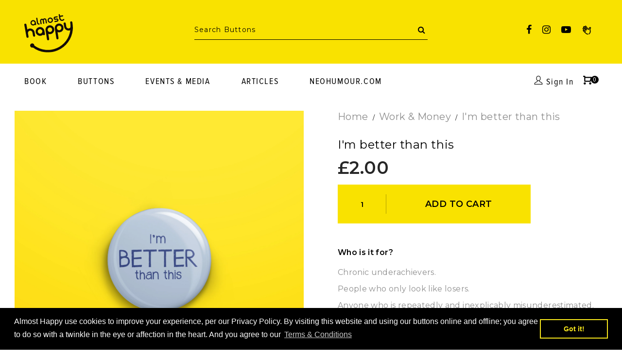

--- FILE ---
content_type: text/html; charset=utf-8
request_url: https://almosthappy.com/collections/work-money/products/im-better-than-this
body_size: 21608
content:
<!doctype html>
<!--[if IE 9]> <html class="ie9 no-js" lang="en"> <![endif]-->
<!--[if (gt IE 9)|!(IE)]><!--> <html class="no-js" lang="en"> <!--<![endif]-->
<head>


  <!-- Google Tag Manager -->
<script>(function(w,d,s,l,i){w[l]=w[l]||[];w[l].push({'gtm.start':
new Date().getTime(),event:'gtm.js'});var f=d.getElementsByTagName(s)[0],
j=d.createElement(s),dl=l!='dataLayer'?'&l='+l:'';j.async=true;j.src=
'https://www.googletagmanager.com/gtm.js?id='+i+dl;f.parentNode.insertBefore(j,f);
})(window,document,'script','dataLayer','GTM-PK3DXZW');</script>
<!-- End Google Tag Manager -->
  <!-- Hotjar Tracking Code for https://almosthappy.com/ -->
<script>
    (function(h,o,t,j,a,r){
        h.hj=h.hj||function(){(h.hj.q=h.hj.q||[]).push(arguments)};
        h._hjSettings={hjid:2878622,hjsv:6};
        a=o.getElementsByTagName('head')[0];
        r=o.createElement('script');r.async=1;
        r.src=t+h._hjSettings.hjid+j+h._hjSettings.hjsv;
        a.appendChild(r);
    })(window,document,'https://static.hotjar.com/c/hotjar-','.js?sv=');
</script>
  <!-- END Hotjar Tracking Code for https://almosthappy.com/ -->
  <meta charset="utf-8">
  <meta http-equiv="X-UA-Compatible" content="IE=edge,chrome=1">
  <meta name="viewport" content="width=device-width,initial-scale=1">
  <meta name="theme-color" content="#7796a8">
  <link rel="canonical" href="https://almosthappy.com/products/im-better-than-this">

  
    <link rel="shortcut icon" href="//almosthappy.com/cdn/shop/files/AlmostHappy-55mm-3d_32x32.png?v=1613537043" type="image/png">
  

  
  <title>
    I&#39;m better than this
    
    
    
      &ndash; Almost Happy
    
  </title>

  
    <meta name="description" content="Chronic underachievers.People who only look like losers.Anyone who is repeatedly and inexplicably misunderestimated.">
  

  <!-- /snippets/social-meta-tags.liquid -->




<meta property="og:site_name" content="Almost Happy">
<meta property="og:url" content="https://almosthappy.com/products/im-better-than-this">
<meta property="og:title" content="I'm better than this">
<meta property="og:type" content="product">
<meta property="og:description" content="Chronic underachievers.People who only look like losers.Anyone who is repeatedly and inexplicably misunderestimated.">

  <meta property="og:price:amount" content="2.00">
  <meta property="og:price:currency" content="GBP">

<meta property="og:image" content="http://almosthappy.com/cdn/shop/products/im-better-than-this-colour_1200x1200.jpg?v=1570023756">
<meta property="og:image:secure_url" content="https://almosthappy.com/cdn/shop/products/im-better-than-this-colour_1200x1200.jpg?v=1570023756">


<meta name="twitter:card" content="summary_large_image">
<meta name="twitter:title" content="I'm better than this">
<meta name="twitter:description" content="Chronic underachievers.People who only look like losers.Anyone who is repeatedly and inexplicably misunderestimated.">

  <link href="//almosthappy.com/cdn/shop/t/12/assets/animate.css?v=141941548326680370661627265754" rel="stylesheet" type="text/css" media="all" />	
  <link href="//almosthappy.com/cdn/shop/t/12/assets/bootstrap.min.css?v=135556880764445731571627265754" rel="stylesheet" type="text/css" media="all" />
  <link href="//almosthappy.com/cdn/shop/t/12/assets/font-awesome.min.css?v=21869632697367095781627265760" rel="stylesheet" type="text/css" media="all" />
  <link href="//almosthappy.com/cdn/shop/t/12/assets/fancybox.min.css?v=53391767550265919501627265759" rel="stylesheet" type="text/css" media="all" />
  <link href="//almosthappy.com/cdn/shop/t/12/assets/dl-icon.css?v=53866912846172639661757728849" rel="stylesheet" type="text/css" media="all" />
  <link href="//almosthappy.com/cdn/shop/t/12/assets/lightcase.css?v=57109273944170225351627265776" rel="stylesheet" type="text/css" media="all" />
  <link href="//almosthappy.com/cdn/shop/t/12/assets/owl.carousel.min.css?v=106405612012531233011627265783" rel="stylesheet" type="text/css" media="all" />
  <link href="//almosthappy.com/cdn/shop/t/12/assets/main-section.css?v=168549404110244420281700344071" rel="stylesheet" type="text/css" media="all" />
  <link href="//almosthappy.com/cdn/shop/t/12/assets/styles.css?v=26865120096740148341721331537" rel="stylesheet" type="text/css" media="all" />

  <link href="//almosthappy.com/cdn/shop/t/12/assets/custom.css?v=947588520241215131639092579" rel="stylesheet" type="text/css" media="all" />
  

  <link href="//fonts.googleapis.com/css?family=Montserrat:300,300i,400,400i,600,600i,700,700i,900,900i" rel="stylesheet" type="text/css" media="all" />



  <link href="//fonts.googleapis.com/css?family=Montserrat:400,400i,600,600i,700,700i,900,900i" rel="stylesheet" type="text/css" media="all" />

  
  <script src="//almosthappy.com/cdn/shop/t/12/assets/jquery.js" type="text/javascript"></script>
  
  <script src="//almosthappy.com/cdn/shop/t/12/assets/jquery.keyframes.min.js" type="text/javascript"></script>
  <script>
    var theme = {
      strings: {
        addToCart: "Add to cart",
        soldOut: "Sold out",
        unavailable: "Unavailable",
        showMore: "Show More",
        showLess: "Show Less",
        addressError: "Error looking up that address",
        addressNoResults: "No results for that address",
        addressQueryLimit: "You have exceeded the Google API usage limit. Consider upgrading to a \u003ca href=\"https:\/\/developers.google.com\/maps\/premium\/usage-limits\"\u003ePremium Plan\u003c\/a\u003e.",
        authError: "There was a problem authenticating your Google Maps account."
      },
      moneyFormat: "£{{amount}}"
    }

    document.documentElement.className = document.documentElement.className.replace('no-js', 'js');
  </script>


  

  <script src="//almosthappy.com/cdn/shopifycloud/storefront/assets/themes_support/option_selection-b017cd28.js" type="text/javascript"></script>
  <script src="//almosthappy.com/cdn/shopifycloud/storefront/assets/themes_support/api.jquery-7ab1a3a4.js" type="text/javascript"></script>

  <script>window.performance && window.performance.mark && window.performance.mark('shopify.content_for_header.start');</script><meta id="shopify-digital-wallet" name="shopify-digital-wallet" content="/26168131637/digital_wallets/dialog">
<meta name="shopify-checkout-api-token" content="2734fbc3a15a71188d0451a8c7cb89ea">
<link rel="alternate" type="application/json+oembed" href="https://almosthappy.com/products/im-better-than-this.oembed">
<script async="async" src="/checkouts/internal/preloads.js?locale=en-GB"></script>
<link rel="preconnect" href="https://shop.app" crossorigin="anonymous">
<script async="async" src="https://shop.app/checkouts/internal/preloads.js?locale=en-GB&shop_id=26168131637" crossorigin="anonymous"></script>
<script id="apple-pay-shop-capabilities" type="application/json">{"shopId":26168131637,"countryCode":"GB","currencyCode":"GBP","merchantCapabilities":["supports3DS"],"merchantId":"gid:\/\/shopify\/Shop\/26168131637","merchantName":"Almost Happy","requiredBillingContactFields":["postalAddress","email"],"requiredShippingContactFields":["postalAddress","email"],"shippingType":"shipping","supportedNetworks":["visa","maestro","masterCard","discover","elo"],"total":{"type":"pending","label":"Almost Happy","amount":"1.00"},"shopifyPaymentsEnabled":true,"supportsSubscriptions":true}</script>
<script id="shopify-features" type="application/json">{"accessToken":"2734fbc3a15a71188d0451a8c7cb89ea","betas":["rich-media-storefront-analytics"],"domain":"almosthappy.com","predictiveSearch":true,"shopId":26168131637,"locale":"en"}</script>
<script>var Shopify = Shopify || {};
Shopify.shop = "almost-happy.myshopify.com";
Shopify.locale = "en";
Shopify.currency = {"active":"GBP","rate":"1.0"};
Shopify.country = "GB";
Shopify.theme = {"name":"0725 - AH book landing","id":125331701935,"schema_name":"Spring","schema_version":"1.1","theme_store_id":null,"role":"main"};
Shopify.theme.handle = "null";
Shopify.theme.style = {"id":null,"handle":null};
Shopify.cdnHost = "almosthappy.com/cdn";
Shopify.routes = Shopify.routes || {};
Shopify.routes.root = "/";</script>
<script type="module">!function(o){(o.Shopify=o.Shopify||{}).modules=!0}(window);</script>
<script>!function(o){function n(){var o=[];function n(){o.push(Array.prototype.slice.apply(arguments))}return n.q=o,n}var t=o.Shopify=o.Shopify||{};t.loadFeatures=n(),t.autoloadFeatures=n()}(window);</script>
<script>
  window.ShopifyPay = window.ShopifyPay || {};
  window.ShopifyPay.apiHost = "shop.app\/pay";
  window.ShopifyPay.redirectState = null;
</script>
<script id="shop-js-analytics" type="application/json">{"pageType":"product"}</script>
<script defer="defer" async type="module" src="//almosthappy.com/cdn/shopifycloud/shop-js/modules/v2/client.init-shop-cart-sync_BdyHc3Nr.en.esm.js"></script>
<script defer="defer" async type="module" src="//almosthappy.com/cdn/shopifycloud/shop-js/modules/v2/chunk.common_Daul8nwZ.esm.js"></script>
<script type="module">
  await import("//almosthappy.com/cdn/shopifycloud/shop-js/modules/v2/client.init-shop-cart-sync_BdyHc3Nr.en.esm.js");
await import("//almosthappy.com/cdn/shopifycloud/shop-js/modules/v2/chunk.common_Daul8nwZ.esm.js");

  window.Shopify.SignInWithShop?.initShopCartSync?.({"fedCMEnabled":true,"windoidEnabled":true});

</script>
<script>
  window.Shopify = window.Shopify || {};
  if (!window.Shopify.featureAssets) window.Shopify.featureAssets = {};
  window.Shopify.featureAssets['shop-js'] = {"shop-cart-sync":["modules/v2/client.shop-cart-sync_QYOiDySF.en.esm.js","modules/v2/chunk.common_Daul8nwZ.esm.js"],"init-fed-cm":["modules/v2/client.init-fed-cm_DchLp9rc.en.esm.js","modules/v2/chunk.common_Daul8nwZ.esm.js"],"shop-button":["modules/v2/client.shop-button_OV7bAJc5.en.esm.js","modules/v2/chunk.common_Daul8nwZ.esm.js"],"init-windoid":["modules/v2/client.init-windoid_DwxFKQ8e.en.esm.js","modules/v2/chunk.common_Daul8nwZ.esm.js"],"shop-cash-offers":["modules/v2/client.shop-cash-offers_DWtL6Bq3.en.esm.js","modules/v2/chunk.common_Daul8nwZ.esm.js","modules/v2/chunk.modal_CQq8HTM6.esm.js"],"shop-toast-manager":["modules/v2/client.shop-toast-manager_CX9r1SjA.en.esm.js","modules/v2/chunk.common_Daul8nwZ.esm.js"],"init-shop-email-lookup-coordinator":["modules/v2/client.init-shop-email-lookup-coordinator_UhKnw74l.en.esm.js","modules/v2/chunk.common_Daul8nwZ.esm.js"],"pay-button":["modules/v2/client.pay-button_DzxNnLDY.en.esm.js","modules/v2/chunk.common_Daul8nwZ.esm.js"],"avatar":["modules/v2/client.avatar_BTnouDA3.en.esm.js"],"init-shop-cart-sync":["modules/v2/client.init-shop-cart-sync_BdyHc3Nr.en.esm.js","modules/v2/chunk.common_Daul8nwZ.esm.js"],"shop-login-button":["modules/v2/client.shop-login-button_D8B466_1.en.esm.js","modules/v2/chunk.common_Daul8nwZ.esm.js","modules/v2/chunk.modal_CQq8HTM6.esm.js"],"init-customer-accounts-sign-up":["modules/v2/client.init-customer-accounts-sign-up_C8fpPm4i.en.esm.js","modules/v2/client.shop-login-button_D8B466_1.en.esm.js","modules/v2/chunk.common_Daul8nwZ.esm.js","modules/v2/chunk.modal_CQq8HTM6.esm.js"],"init-shop-for-new-customer-accounts":["modules/v2/client.init-shop-for-new-customer-accounts_CVTO0Ztu.en.esm.js","modules/v2/client.shop-login-button_D8B466_1.en.esm.js","modules/v2/chunk.common_Daul8nwZ.esm.js","modules/v2/chunk.modal_CQq8HTM6.esm.js"],"init-customer-accounts":["modules/v2/client.init-customer-accounts_dRgKMfrE.en.esm.js","modules/v2/client.shop-login-button_D8B466_1.en.esm.js","modules/v2/chunk.common_Daul8nwZ.esm.js","modules/v2/chunk.modal_CQq8HTM6.esm.js"],"shop-follow-button":["modules/v2/client.shop-follow-button_CkZpjEct.en.esm.js","modules/v2/chunk.common_Daul8nwZ.esm.js","modules/v2/chunk.modal_CQq8HTM6.esm.js"],"lead-capture":["modules/v2/client.lead-capture_BntHBhfp.en.esm.js","modules/v2/chunk.common_Daul8nwZ.esm.js","modules/v2/chunk.modal_CQq8HTM6.esm.js"],"checkout-modal":["modules/v2/client.checkout-modal_CfxcYbTm.en.esm.js","modules/v2/chunk.common_Daul8nwZ.esm.js","modules/v2/chunk.modal_CQq8HTM6.esm.js"],"shop-login":["modules/v2/client.shop-login_Da4GZ2H6.en.esm.js","modules/v2/chunk.common_Daul8nwZ.esm.js","modules/v2/chunk.modal_CQq8HTM6.esm.js"],"payment-terms":["modules/v2/client.payment-terms_MV4M3zvL.en.esm.js","modules/v2/chunk.common_Daul8nwZ.esm.js","modules/v2/chunk.modal_CQq8HTM6.esm.js"]};
</script>
<script>(function() {
  var isLoaded = false;
  function asyncLoad() {
    if (isLoaded) return;
    isLoaded = true;
    var urls = ["https:\/\/cdn.shopify.com\/s\/files\/1\/0277\/0019\/9517\/t\/1\/assets\/booster_eu_cookie_26168131637.js?110447\u0026shop=almost-happy.myshopify.com","https:\/\/d23dclunsivw3h.cloudfront.net\/redirect-app.js?shop=almost-happy.myshopify.com"];
    for (var i = 0; i < urls.length; i++) {
      var s = document.createElement('script');
      s.type = 'text/javascript';
      s.async = true;
      s.src = urls[i];
      var x = document.getElementsByTagName('script')[0];
      x.parentNode.insertBefore(s, x);
    }
  };
  if(window.attachEvent) {
    window.attachEvent('onload', asyncLoad);
  } else {
    window.addEventListener('load', asyncLoad, false);
  }
})();</script>
<script id="__st">var __st={"a":26168131637,"offset":0,"reqid":"c5369374-4cc9-41e3-a29f-9bf3750205bd-1768993363","pageurl":"almosthappy.com\/collections\/work-money\/products\/im-better-than-this","u":"e03974cb2a67","p":"product","rtyp":"product","rid":4172984188981};</script>
<script>window.ShopifyPaypalV4VisibilityTracking = true;</script>
<script id="captcha-bootstrap">!function(){'use strict';const t='contact',e='account',n='new_comment',o=[[t,t],['blogs',n],['comments',n],[t,'customer']],c=[[e,'customer_login'],[e,'guest_login'],[e,'recover_customer_password'],[e,'create_customer']],r=t=>t.map((([t,e])=>`form[action*='/${t}']:not([data-nocaptcha='true']) input[name='form_type'][value='${e}']`)).join(','),a=t=>()=>t?[...document.querySelectorAll(t)].map((t=>t.form)):[];function s(){const t=[...o],e=r(t);return a(e)}const i='password',u='form_key',d=['recaptcha-v3-token','g-recaptcha-response','h-captcha-response',i],f=()=>{try{return window.sessionStorage}catch{return}},m='__shopify_v',_=t=>t.elements[u];function p(t,e,n=!1){try{const o=window.sessionStorage,c=JSON.parse(o.getItem(e)),{data:r}=function(t){const{data:e,action:n}=t;return t[m]||n?{data:e,action:n}:{data:t,action:n}}(c);for(const[e,n]of Object.entries(r))t.elements[e]&&(t.elements[e].value=n);n&&o.removeItem(e)}catch(o){console.error('form repopulation failed',{error:o})}}const l='form_type',E='cptcha';function T(t){t.dataset[E]=!0}const w=window,h=w.document,L='Shopify',v='ce_forms',y='captcha';let A=!1;((t,e)=>{const n=(g='f06e6c50-85a8-45c8-87d0-21a2b65856fe',I='https://cdn.shopify.com/shopifycloud/storefront-forms-hcaptcha/ce_storefront_forms_captcha_hcaptcha.v1.5.2.iife.js',D={infoText:'Protected by hCaptcha',privacyText:'Privacy',termsText:'Terms'},(t,e,n)=>{const o=w[L][v],c=o.bindForm;if(c)return c(t,g,e,D).then(n);var r;o.q.push([[t,g,e,D],n]),r=I,A||(h.body.append(Object.assign(h.createElement('script'),{id:'captcha-provider',async:!0,src:r})),A=!0)});var g,I,D;w[L]=w[L]||{},w[L][v]=w[L][v]||{},w[L][v].q=[],w[L][y]=w[L][y]||{},w[L][y].protect=function(t,e){n(t,void 0,e),T(t)},Object.freeze(w[L][y]),function(t,e,n,w,h,L){const[v,y,A,g]=function(t,e,n){const i=e?o:[],u=t?c:[],d=[...i,...u],f=r(d),m=r(i),_=r(d.filter((([t,e])=>n.includes(e))));return[a(f),a(m),a(_),s()]}(w,h,L),I=t=>{const e=t.target;return e instanceof HTMLFormElement?e:e&&e.form},D=t=>v().includes(t);t.addEventListener('submit',(t=>{const e=I(t);if(!e)return;const n=D(e)&&!e.dataset.hcaptchaBound&&!e.dataset.recaptchaBound,o=_(e),c=g().includes(e)&&(!o||!o.value);(n||c)&&t.preventDefault(),c&&!n&&(function(t){try{if(!f())return;!function(t){const e=f();if(!e)return;const n=_(t);if(!n)return;const o=n.value;o&&e.removeItem(o)}(t);const e=Array.from(Array(32),(()=>Math.random().toString(36)[2])).join('');!function(t,e){_(t)||t.append(Object.assign(document.createElement('input'),{type:'hidden',name:u})),t.elements[u].value=e}(t,e),function(t,e){const n=f();if(!n)return;const o=[...t.querySelectorAll(`input[type='${i}']`)].map((({name:t})=>t)),c=[...d,...o],r={};for(const[a,s]of new FormData(t).entries())c.includes(a)||(r[a]=s);n.setItem(e,JSON.stringify({[m]:1,action:t.action,data:r}))}(t,e)}catch(e){console.error('failed to persist form',e)}}(e),e.submit())}));const S=(t,e)=>{t&&!t.dataset[E]&&(n(t,e.some((e=>e===t))),T(t))};for(const o of['focusin','change'])t.addEventListener(o,(t=>{const e=I(t);D(e)&&S(e,y())}));const B=e.get('form_key'),M=e.get(l),P=B&&M;t.addEventListener('DOMContentLoaded',(()=>{const t=y();if(P)for(const e of t)e.elements[l].value===M&&p(e,B);[...new Set([...A(),...v().filter((t=>'true'===t.dataset.shopifyCaptcha))])].forEach((e=>S(e,t)))}))}(h,new URLSearchParams(w.location.search),n,t,e,['guest_login'])})(!0,!0)}();</script>
<script integrity="sha256-4kQ18oKyAcykRKYeNunJcIwy7WH5gtpwJnB7kiuLZ1E=" data-source-attribution="shopify.loadfeatures" defer="defer" src="//almosthappy.com/cdn/shopifycloud/storefront/assets/storefront/load_feature-a0a9edcb.js" crossorigin="anonymous"></script>
<script crossorigin="anonymous" defer="defer" src="//almosthappy.com/cdn/shopifycloud/storefront/assets/shopify_pay/storefront-65b4c6d7.js?v=20250812"></script>
<script data-source-attribution="shopify.dynamic_checkout.dynamic.init">var Shopify=Shopify||{};Shopify.PaymentButton=Shopify.PaymentButton||{isStorefrontPortableWallets:!0,init:function(){window.Shopify.PaymentButton.init=function(){};var t=document.createElement("script");t.src="https://almosthappy.com/cdn/shopifycloud/portable-wallets/latest/portable-wallets.en.js",t.type="module",document.head.appendChild(t)}};
</script>
<script data-source-attribution="shopify.dynamic_checkout.buyer_consent">
  function portableWalletsHideBuyerConsent(e){var t=document.getElementById("shopify-buyer-consent"),n=document.getElementById("shopify-subscription-policy-button");t&&n&&(t.classList.add("hidden"),t.setAttribute("aria-hidden","true"),n.removeEventListener("click",e))}function portableWalletsShowBuyerConsent(e){var t=document.getElementById("shopify-buyer-consent"),n=document.getElementById("shopify-subscription-policy-button");t&&n&&(t.classList.remove("hidden"),t.removeAttribute("aria-hidden"),n.addEventListener("click",e))}window.Shopify?.PaymentButton&&(window.Shopify.PaymentButton.hideBuyerConsent=portableWalletsHideBuyerConsent,window.Shopify.PaymentButton.showBuyerConsent=portableWalletsShowBuyerConsent);
</script>
<script data-source-attribution="shopify.dynamic_checkout.cart.bootstrap">document.addEventListener("DOMContentLoaded",(function(){function t(){return document.querySelector("shopify-accelerated-checkout-cart, shopify-accelerated-checkout")}if(t())Shopify.PaymentButton.init();else{new MutationObserver((function(e,n){t()&&(Shopify.PaymentButton.init(),n.disconnect())})).observe(document.body,{childList:!0,subtree:!0})}}));
</script>
<link id="shopify-accelerated-checkout-styles" rel="stylesheet" media="screen" href="https://almosthappy.com/cdn/shopifycloud/portable-wallets/latest/accelerated-checkout-backwards-compat.css" crossorigin="anonymous">
<style id="shopify-accelerated-checkout-cart">
        #shopify-buyer-consent {
  margin-top: 1em;
  display: inline-block;
  width: 100%;
}

#shopify-buyer-consent.hidden {
  display: none;
}

#shopify-subscription-policy-button {
  background: none;
  border: none;
  padding: 0;
  text-decoration: underline;
  font-size: inherit;
  cursor: pointer;
}

#shopify-subscription-policy-button::before {
  box-shadow: none;
}

      </style>

<script>window.performance && window.performance.mark && window.performance.mark('shopify.content_for_header.end');</script>
<link href="//almosthappy.com/cdn/shop/t/12/assets/lity.min.css?v=83437787692802154151627265779" rel="stylesheet" type="text/css"> 
  
  
<link href="https://monorail-edge.shopifysvc.com" rel="dns-prefetch">
<script>(function(){if ("sendBeacon" in navigator && "performance" in window) {try {var session_token_from_headers = performance.getEntriesByType('navigation')[0].serverTiming.find(x => x.name == '_s').description;} catch {var session_token_from_headers = undefined;}var session_cookie_matches = document.cookie.match(/_shopify_s=([^;]*)/);var session_token_from_cookie = session_cookie_matches && session_cookie_matches.length === 2 ? session_cookie_matches[1] : "";var session_token = session_token_from_headers || session_token_from_cookie || "";function handle_abandonment_event(e) {var entries = performance.getEntries().filter(function(entry) {return /monorail-edge.shopifysvc.com/.test(entry.name);});if (!window.abandonment_tracked && entries.length === 0) {window.abandonment_tracked = true;var currentMs = Date.now();var navigation_start = performance.timing.navigationStart;var payload = {shop_id: 26168131637,url: window.location.href,navigation_start,duration: currentMs - navigation_start,session_token,page_type: "product"};window.navigator.sendBeacon("https://monorail-edge.shopifysvc.com/v1/produce", JSON.stringify({schema_id: "online_store_buyer_site_abandonment/1.1",payload: payload,metadata: {event_created_at_ms: currentMs,event_sent_at_ms: currentMs}}));}}window.addEventListener('pagehide', handle_abandonment_event);}}());</script>
<script id="web-pixels-manager-setup">(function e(e,d,r,n,o){if(void 0===o&&(o={}),!Boolean(null===(a=null===(i=window.Shopify)||void 0===i?void 0:i.analytics)||void 0===a?void 0:a.replayQueue)){var i,a;window.Shopify=window.Shopify||{};var t=window.Shopify;t.analytics=t.analytics||{};var s=t.analytics;s.replayQueue=[],s.publish=function(e,d,r){return s.replayQueue.push([e,d,r]),!0};try{self.performance.mark("wpm:start")}catch(e){}var l=function(){var e={modern:/Edge?\/(1{2}[4-9]|1[2-9]\d|[2-9]\d{2}|\d{4,})\.\d+(\.\d+|)|Firefox\/(1{2}[4-9]|1[2-9]\d|[2-9]\d{2}|\d{4,})\.\d+(\.\d+|)|Chrom(ium|e)\/(9{2}|\d{3,})\.\d+(\.\d+|)|(Maci|X1{2}).+ Version\/(15\.\d+|(1[6-9]|[2-9]\d|\d{3,})\.\d+)([,.]\d+|)( \(\w+\)|)( Mobile\/\w+|) Safari\/|Chrome.+OPR\/(9{2}|\d{3,})\.\d+\.\d+|(CPU[ +]OS|iPhone[ +]OS|CPU[ +]iPhone|CPU IPhone OS|CPU iPad OS)[ +]+(15[._]\d+|(1[6-9]|[2-9]\d|\d{3,})[._]\d+)([._]\d+|)|Android:?[ /-](13[3-9]|1[4-9]\d|[2-9]\d{2}|\d{4,})(\.\d+|)(\.\d+|)|Android.+Firefox\/(13[5-9]|1[4-9]\d|[2-9]\d{2}|\d{4,})\.\d+(\.\d+|)|Android.+Chrom(ium|e)\/(13[3-9]|1[4-9]\d|[2-9]\d{2}|\d{4,})\.\d+(\.\d+|)|SamsungBrowser\/([2-9]\d|\d{3,})\.\d+/,legacy:/Edge?\/(1[6-9]|[2-9]\d|\d{3,})\.\d+(\.\d+|)|Firefox\/(5[4-9]|[6-9]\d|\d{3,})\.\d+(\.\d+|)|Chrom(ium|e)\/(5[1-9]|[6-9]\d|\d{3,})\.\d+(\.\d+|)([\d.]+$|.*Safari\/(?![\d.]+ Edge\/[\d.]+$))|(Maci|X1{2}).+ Version\/(10\.\d+|(1[1-9]|[2-9]\d|\d{3,})\.\d+)([,.]\d+|)( \(\w+\)|)( Mobile\/\w+|) Safari\/|Chrome.+OPR\/(3[89]|[4-9]\d|\d{3,})\.\d+\.\d+|(CPU[ +]OS|iPhone[ +]OS|CPU[ +]iPhone|CPU IPhone OS|CPU iPad OS)[ +]+(10[._]\d+|(1[1-9]|[2-9]\d|\d{3,})[._]\d+)([._]\d+|)|Android:?[ /-](13[3-9]|1[4-9]\d|[2-9]\d{2}|\d{4,})(\.\d+|)(\.\d+|)|Mobile Safari.+OPR\/([89]\d|\d{3,})\.\d+\.\d+|Android.+Firefox\/(13[5-9]|1[4-9]\d|[2-9]\d{2}|\d{4,})\.\d+(\.\d+|)|Android.+Chrom(ium|e)\/(13[3-9]|1[4-9]\d|[2-9]\d{2}|\d{4,})\.\d+(\.\d+|)|Android.+(UC? ?Browser|UCWEB|U3)[ /]?(15\.([5-9]|\d{2,})|(1[6-9]|[2-9]\d|\d{3,})\.\d+)\.\d+|SamsungBrowser\/(5\.\d+|([6-9]|\d{2,})\.\d+)|Android.+MQ{2}Browser\/(14(\.(9|\d{2,})|)|(1[5-9]|[2-9]\d|\d{3,})(\.\d+|))(\.\d+|)|K[Aa][Ii]OS\/(3\.\d+|([4-9]|\d{2,})\.\d+)(\.\d+|)/},d=e.modern,r=e.legacy,n=navigator.userAgent;return n.match(d)?"modern":n.match(r)?"legacy":"unknown"}(),u="modern"===l?"modern":"legacy",c=(null!=n?n:{modern:"",legacy:""})[u],f=function(e){return[e.baseUrl,"/wpm","/b",e.hashVersion,"modern"===e.buildTarget?"m":"l",".js"].join("")}({baseUrl:d,hashVersion:r,buildTarget:u}),m=function(e){var d=e.version,r=e.bundleTarget,n=e.surface,o=e.pageUrl,i=e.monorailEndpoint;return{emit:function(e){var a=e.status,t=e.errorMsg,s=(new Date).getTime(),l=JSON.stringify({metadata:{event_sent_at_ms:s},events:[{schema_id:"web_pixels_manager_load/3.1",payload:{version:d,bundle_target:r,page_url:o,status:a,surface:n,error_msg:t},metadata:{event_created_at_ms:s}}]});if(!i)return console&&console.warn&&console.warn("[Web Pixels Manager] No Monorail endpoint provided, skipping logging."),!1;try{return self.navigator.sendBeacon.bind(self.navigator)(i,l)}catch(e){}var u=new XMLHttpRequest;try{return u.open("POST",i,!0),u.setRequestHeader("Content-Type","text/plain"),u.send(l),!0}catch(e){return console&&console.warn&&console.warn("[Web Pixels Manager] Got an unhandled error while logging to Monorail."),!1}}}}({version:r,bundleTarget:l,surface:e.surface,pageUrl:self.location.href,monorailEndpoint:e.monorailEndpoint});try{o.browserTarget=l,function(e){var d=e.src,r=e.async,n=void 0===r||r,o=e.onload,i=e.onerror,a=e.sri,t=e.scriptDataAttributes,s=void 0===t?{}:t,l=document.createElement("script"),u=document.querySelector("head"),c=document.querySelector("body");if(l.async=n,l.src=d,a&&(l.integrity=a,l.crossOrigin="anonymous"),s)for(var f in s)if(Object.prototype.hasOwnProperty.call(s,f))try{l.dataset[f]=s[f]}catch(e){}if(o&&l.addEventListener("load",o),i&&l.addEventListener("error",i),u)u.appendChild(l);else{if(!c)throw new Error("Did not find a head or body element to append the script");c.appendChild(l)}}({src:f,async:!0,onload:function(){if(!function(){var e,d;return Boolean(null===(d=null===(e=window.Shopify)||void 0===e?void 0:e.analytics)||void 0===d?void 0:d.initialized)}()){var d=window.webPixelsManager.init(e)||void 0;if(d){var r=window.Shopify.analytics;r.replayQueue.forEach((function(e){var r=e[0],n=e[1],o=e[2];d.publishCustomEvent(r,n,o)})),r.replayQueue=[],r.publish=d.publishCustomEvent,r.visitor=d.visitor,r.initialized=!0}}},onerror:function(){return m.emit({status:"failed",errorMsg:"".concat(f," has failed to load")})},sri:function(e){var d=/^sha384-[A-Za-z0-9+/=]+$/;return"string"==typeof e&&d.test(e)}(c)?c:"",scriptDataAttributes:o}),m.emit({status:"loading"})}catch(e){m.emit({status:"failed",errorMsg:(null==e?void 0:e.message)||"Unknown error"})}}})({shopId: 26168131637,storefrontBaseUrl: "https://almosthappy.com",extensionsBaseUrl: "https://extensions.shopifycdn.com/cdn/shopifycloud/web-pixels-manager",monorailEndpoint: "https://monorail-edge.shopifysvc.com/unstable/produce_batch",surface: "storefront-renderer",enabledBetaFlags: ["2dca8a86"],webPixelsConfigList: [{"id":"62226607","eventPayloadVersion":"v1","runtimeContext":"LAX","scriptVersion":"1","type":"CUSTOM","privacyPurposes":["MARKETING"],"name":"Meta pixel (migrated)"},{"id":"shopify-app-pixel","configuration":"{}","eventPayloadVersion":"v1","runtimeContext":"STRICT","scriptVersion":"0450","apiClientId":"shopify-pixel","type":"APP","privacyPurposes":["ANALYTICS","MARKETING"]},{"id":"shopify-custom-pixel","eventPayloadVersion":"v1","runtimeContext":"LAX","scriptVersion":"0450","apiClientId":"shopify-pixel","type":"CUSTOM","privacyPurposes":["ANALYTICS","MARKETING"]}],isMerchantRequest: false,initData: {"shop":{"name":"Almost Happy","paymentSettings":{"currencyCode":"GBP"},"myshopifyDomain":"almost-happy.myshopify.com","countryCode":"GB","storefrontUrl":"https:\/\/almosthappy.com"},"customer":null,"cart":null,"checkout":null,"productVariants":[{"price":{"amount":2.0,"currencyCode":"GBP"},"product":{"title":"I'm better than this","vendor":"Almost Happy","id":"4172984188981","untranslatedTitle":"I'm better than this","url":"\/products\/im-better-than-this","type":"Button"},"id":"30329055576117","image":{"src":"\/\/almosthappy.com\/cdn\/shop\/products\/im-better-than-this-colour.jpg?v=1570023756"},"sku":"AH066","title":"Default Title","untranslatedTitle":"Default Title"}],"purchasingCompany":null},},"https://almosthappy.com/cdn","fcfee988w5aeb613cpc8e4bc33m6693e112",{"modern":"","legacy":""},{"shopId":"26168131637","storefrontBaseUrl":"https:\/\/almosthappy.com","extensionBaseUrl":"https:\/\/extensions.shopifycdn.com\/cdn\/shopifycloud\/web-pixels-manager","surface":"storefront-renderer","enabledBetaFlags":"[\"2dca8a86\"]","isMerchantRequest":"false","hashVersion":"fcfee988w5aeb613cpc8e4bc33m6693e112","publish":"custom","events":"[[\"page_viewed\",{}],[\"product_viewed\",{\"productVariant\":{\"price\":{\"amount\":2.0,\"currencyCode\":\"GBP\"},\"product\":{\"title\":\"I'm better than this\",\"vendor\":\"Almost Happy\",\"id\":\"4172984188981\",\"untranslatedTitle\":\"I'm better than this\",\"url\":\"\/products\/im-better-than-this\",\"type\":\"Button\"},\"id\":\"30329055576117\",\"image\":{\"src\":\"\/\/almosthappy.com\/cdn\/shop\/products\/im-better-than-this-colour.jpg?v=1570023756\"},\"sku\":\"AH066\",\"title\":\"Default Title\",\"untranslatedTitle\":\"Default Title\"}}]]"});</script><script>
  window.ShopifyAnalytics = window.ShopifyAnalytics || {};
  window.ShopifyAnalytics.meta = window.ShopifyAnalytics.meta || {};
  window.ShopifyAnalytics.meta.currency = 'GBP';
  var meta = {"product":{"id":4172984188981,"gid":"gid:\/\/shopify\/Product\/4172984188981","vendor":"Almost Happy","type":"Button","handle":"im-better-than-this","variants":[{"id":30329055576117,"price":200,"name":"I'm better than this","public_title":null,"sku":"AH066"}],"remote":false},"page":{"pageType":"product","resourceType":"product","resourceId":4172984188981,"requestId":"c5369374-4cc9-41e3-a29f-9bf3750205bd-1768993363"}};
  for (var attr in meta) {
    window.ShopifyAnalytics.meta[attr] = meta[attr];
  }
</script>
<script class="analytics">
  (function () {
    var customDocumentWrite = function(content) {
      var jquery = null;

      if (window.jQuery) {
        jquery = window.jQuery;
      } else if (window.Checkout && window.Checkout.$) {
        jquery = window.Checkout.$;
      }

      if (jquery) {
        jquery('body').append(content);
      }
    };

    var hasLoggedConversion = function(token) {
      if (token) {
        return document.cookie.indexOf('loggedConversion=' + token) !== -1;
      }
      return false;
    }

    var setCookieIfConversion = function(token) {
      if (token) {
        var twoMonthsFromNow = new Date(Date.now());
        twoMonthsFromNow.setMonth(twoMonthsFromNow.getMonth() + 2);

        document.cookie = 'loggedConversion=' + token + '; expires=' + twoMonthsFromNow;
      }
    }

    var trekkie = window.ShopifyAnalytics.lib = window.trekkie = window.trekkie || [];
    if (trekkie.integrations) {
      return;
    }
    trekkie.methods = [
      'identify',
      'page',
      'ready',
      'track',
      'trackForm',
      'trackLink'
    ];
    trekkie.factory = function(method) {
      return function() {
        var args = Array.prototype.slice.call(arguments);
        args.unshift(method);
        trekkie.push(args);
        return trekkie;
      };
    };
    for (var i = 0; i < trekkie.methods.length; i++) {
      var key = trekkie.methods[i];
      trekkie[key] = trekkie.factory(key);
    }
    trekkie.load = function(config) {
      trekkie.config = config || {};
      trekkie.config.initialDocumentCookie = document.cookie;
      var first = document.getElementsByTagName('script')[0];
      var script = document.createElement('script');
      script.type = 'text/javascript';
      script.onerror = function(e) {
        var scriptFallback = document.createElement('script');
        scriptFallback.type = 'text/javascript';
        scriptFallback.onerror = function(error) {
                var Monorail = {
      produce: function produce(monorailDomain, schemaId, payload) {
        var currentMs = new Date().getTime();
        var event = {
          schema_id: schemaId,
          payload: payload,
          metadata: {
            event_created_at_ms: currentMs,
            event_sent_at_ms: currentMs
          }
        };
        return Monorail.sendRequest("https://" + monorailDomain + "/v1/produce", JSON.stringify(event));
      },
      sendRequest: function sendRequest(endpointUrl, payload) {
        // Try the sendBeacon API
        if (window && window.navigator && typeof window.navigator.sendBeacon === 'function' && typeof window.Blob === 'function' && !Monorail.isIos12()) {
          var blobData = new window.Blob([payload], {
            type: 'text/plain'
          });

          if (window.navigator.sendBeacon(endpointUrl, blobData)) {
            return true;
          } // sendBeacon was not successful

        } // XHR beacon

        var xhr = new XMLHttpRequest();

        try {
          xhr.open('POST', endpointUrl);
          xhr.setRequestHeader('Content-Type', 'text/plain');
          xhr.send(payload);
        } catch (e) {
          console.log(e);
        }

        return false;
      },
      isIos12: function isIos12() {
        return window.navigator.userAgent.lastIndexOf('iPhone; CPU iPhone OS 12_') !== -1 || window.navigator.userAgent.lastIndexOf('iPad; CPU OS 12_') !== -1;
      }
    };
    Monorail.produce('monorail-edge.shopifysvc.com',
      'trekkie_storefront_load_errors/1.1',
      {shop_id: 26168131637,
      theme_id: 125331701935,
      app_name: "storefront",
      context_url: window.location.href,
      source_url: "//almosthappy.com/cdn/s/trekkie.storefront.cd680fe47e6c39ca5d5df5f0a32d569bc48c0f27.min.js"});

        };
        scriptFallback.async = true;
        scriptFallback.src = '//almosthappy.com/cdn/s/trekkie.storefront.cd680fe47e6c39ca5d5df5f0a32d569bc48c0f27.min.js';
        first.parentNode.insertBefore(scriptFallback, first);
      };
      script.async = true;
      script.src = '//almosthappy.com/cdn/s/trekkie.storefront.cd680fe47e6c39ca5d5df5f0a32d569bc48c0f27.min.js';
      first.parentNode.insertBefore(script, first);
    };
    trekkie.load(
      {"Trekkie":{"appName":"storefront","development":false,"defaultAttributes":{"shopId":26168131637,"isMerchantRequest":null,"themeId":125331701935,"themeCityHash":"10124716443165371320","contentLanguage":"en","currency":"GBP","eventMetadataId":"31006763-6ad1-4c8d-bf5d-b7abd65fe78a"},"isServerSideCookieWritingEnabled":true,"monorailRegion":"shop_domain","enabledBetaFlags":["65f19447"]},"Session Attribution":{},"S2S":{"facebookCapiEnabled":false,"source":"trekkie-storefront-renderer","apiClientId":580111}}
    );

    var loaded = false;
    trekkie.ready(function() {
      if (loaded) return;
      loaded = true;

      window.ShopifyAnalytics.lib = window.trekkie;

      var originalDocumentWrite = document.write;
      document.write = customDocumentWrite;
      try { window.ShopifyAnalytics.merchantGoogleAnalytics.call(this); } catch(error) {};
      document.write = originalDocumentWrite;

      window.ShopifyAnalytics.lib.page(null,{"pageType":"product","resourceType":"product","resourceId":4172984188981,"requestId":"c5369374-4cc9-41e3-a29f-9bf3750205bd-1768993363","shopifyEmitted":true});

      var match = window.location.pathname.match(/checkouts\/(.+)\/(thank_you|post_purchase)/)
      var token = match? match[1]: undefined;
      if (!hasLoggedConversion(token)) {
        setCookieIfConversion(token);
        window.ShopifyAnalytics.lib.track("Viewed Product",{"currency":"GBP","variantId":30329055576117,"productId":4172984188981,"productGid":"gid:\/\/shopify\/Product\/4172984188981","name":"I'm better than this","price":"2.00","sku":"AH066","brand":"Almost Happy","variant":null,"category":"Button","nonInteraction":true,"remote":false},undefined,undefined,{"shopifyEmitted":true});
      window.ShopifyAnalytics.lib.track("monorail:\/\/trekkie_storefront_viewed_product\/1.1",{"currency":"GBP","variantId":30329055576117,"productId":4172984188981,"productGid":"gid:\/\/shopify\/Product\/4172984188981","name":"I'm better than this","price":"2.00","sku":"AH066","brand":"Almost Happy","variant":null,"category":"Button","nonInteraction":true,"remote":false,"referer":"https:\/\/almosthappy.com\/collections\/work-money\/products\/im-better-than-this"});
      }
    });


        var eventsListenerScript = document.createElement('script');
        eventsListenerScript.async = true;
        eventsListenerScript.src = "//almosthappy.com/cdn/shopifycloud/storefront/assets/shop_events_listener-3da45d37.js";
        document.getElementsByTagName('head')[0].appendChild(eventsListenerScript);

})();</script>
  <script>
  if (!window.ga || (window.ga && typeof window.ga !== 'function')) {
    window.ga = function ga() {
      (window.ga.q = window.ga.q || []).push(arguments);
      if (window.Shopify && window.Shopify.analytics && typeof window.Shopify.analytics.publish === 'function') {
        window.Shopify.analytics.publish("ga_stub_called", {}, {sendTo: "google_osp_migration"});
      }
      console.error("Shopify's Google Analytics stub called with:", Array.from(arguments), "\nSee https://help.shopify.com/manual/promoting-marketing/pixels/pixel-migration#google for more information.");
    };
    if (window.Shopify && window.Shopify.analytics && typeof window.Shopify.analytics.publish === 'function') {
      window.Shopify.analytics.publish("ga_stub_initialized", {}, {sendTo: "google_osp_migration"});
    }
  }
</script>
<script
  defer
  src="https://almosthappy.com/cdn/shopifycloud/perf-kit/shopify-perf-kit-3.0.4.min.js"
  data-application="storefront-renderer"
  data-shop-id="26168131637"
  data-render-region="gcp-us-central1"
  data-page-type="product"
  data-theme-instance-id="125331701935"
  data-theme-name="Spring"
  data-theme-version="1.1"
  data-monorail-region="shop_domain"
  data-resource-timing-sampling-rate="10"
  data-shs="true"
  data-shs-beacon="true"
  data-shs-export-with-fetch="true"
  data-shs-logs-sample-rate="1"
  data-shs-beacon-endpoint="https://almosthappy.com/api/collect"
></script>
</head>

<body class="template-product header-v1 ">
  <div class="wrapper-page"><div class="page">
    
  







      <header class="main-section-header site-header">
  <div class="header-content ">
      
      <div class="header-bottom">
        <div class="header-main">
          <div class="row">
            <div class="col-sm-3 col-xs-6 header-left">
              <div class="logo">
                
                <a href="/" itemprop="url" rel="home">
                  
                  <figure class="logo--normal"><img src="//almosthappy.com/cdn/shop/files/AH-logo-black_80X.png" alt="Almost Happy" itemprop="logo"></figure>
                  <figure class="logo--transparency">
                    <img src="//almosthappy.com/cdn/shop/files/ALMOST_HAPPY_LOGO.svg?v=14445301341406541532" alt="Almost Happy" itemprop="logo">
                  </figure>
                  
                </a>
                
              </div>
            </div>
            <div class="col-sm-6 col-xs-6 header-middle">
              <div class="header-component-inner clearfix">
                <form method="get" class="search-form" action="/search" role="search">
                  <input type="search" class="search-field" placeholder="Search Buttons" value="" name="q" aria-label="Search Buttons">
                  <button class="search-button" type="submit"><i class="fa fa-search"></i></button>
                </form>
              </div>
            </div>
            <div class="col-sm-3 col-xs-6 header-right">
              <div class="header-component-inner clearfix">
                
                <div class="header_component la_compt_iem">
                  <a rel="nofollow" class="component-target" href="https://facebook.com/almosthappyofficial" target="_blank">
                    <i class="fa fa-facebook" aria-hidden="true"></i>
                  </a>
                </div>
                

                

                
                <div class="header_component la_compt_iem">
                  <a rel="nofollow" class="component-target" href="https://www.instagram.com/dr_briankaplan/" target="_blank">
                    <i class="fa fa-instagram" aria-hidden="true"></i>
                  </a>
                </div>
                

                
                <div class="header_component la_compt_iem">
                  <a rel="nofollow" class="component-target" href="https://www.youtube.com/channel/UCwJxjx7eIX5rdAf2bC-24Fw" target="_blank">
                    <i class="fa fa-youtube-play" aria-hidden="true"></i>
                  </a>                  
                </div>
                

                

                
                <div class="header_component la_compt_iem">
                  <a rel="nofollow" class="component-target" href="" target="_blank">
                    <svg width="24px" height="24px" viewBox="0 0 24 24" xmlns="http://www.w3.org/2000/svg">
                      <path fill-rule="evenodd" clip-rule="evenodd" d="M9.67665 4.12151C9.23784 3.35363 8.58069 3.4637 8.39815 3.58821C8.30852 3.64935 8.16926 3.7962 8.10723 4.00259C8.05179 4.18702 8.04323 4.46546 8.27769 4.84713C8.8306 5.74719 10.8183 8.22642 11.9144 9.56103C12.1988 9.90732 12.109 10.4209 11.7318 10.6538C11.4177 10.8477 11.0086 10.7789 10.7752 10.493L6.35713 5.07902C6.24542 4.93789 6.01345 4.71331 5.73755 4.58523C5.47863 4.46504 5.22057 4.44253 4.95251 4.60523C4.76194 4.7209 4.68829 4.90186 4.72262 5.17091C4.75965 5.46123 4.92216 5.76372 5.09534 5.93347C5.10117 5.93919 5.10686 5.94504 5.11241 5.95104L10.3924 11.6597C10.5922 11.8757 10.6278 12.1967 10.4802 12.4513C10.2567 12.8366 9.72658 12.901 9.41744 12.5803L4.9154 7.9097C4.54805 7.60786 4.06613 7.63632 3.74826 7.96955C3.3915 8.34354 3.41248 8.9032 3.8612 9.34511C3.87699 9.36066 3.89842 9.38176 3.92507 9.40798C4.25046 9.7282 5.35296 10.8132 6.45435 11.9176C7.04993 12.5147 7.64689 13.1193 8.12115 13.6124C8.35809 13.8587 8.56637 14.0793 8.72931 14.2583C8.75355 14.2849 8.77733 14.3112 8.80048 14.337C8.83054 14.3685 8.85884 14.3988 8.88512 14.4276C8.96251 14.5123 9.07178 14.6357 9.12969 14.7532C9.24556 14.9884 9.16011 15.2732 8.93389 15.4057C8.70767 15.5382 8.41752 15.4735 8.26906 15.2574C8.24563 15.2233 8.18035 15.1438 8.06568 15.0155C8.00065 14.9477 7.92269 14.8693 7.83373 14.7821C7.57509 14.5286 7.23996 14.2169 6.89823 13.9057C6.21324 13.2821 5.5209 12.6781 5.3964 12.5745C5.21335 12.4223 4.93433 12.3195 4.67649 12.3109C4.40772 12.3019 4.29877 12.3907 4.26647 12.4452C4.06265 12.7888 4.11407 13.086 4.25886 13.362C4.39106 13.614 4.57568 13.8018 4.71294 13.9414C4.74164 13.9706 4.76828 13.9977 4.79193 14.0228C4.86449 14.1 5.03444 14.2528 5.31361 14.4989C5.36041 14.5401 5.4097 14.5835 5.46134 14.629C5.70646 14.8448 6.00469 15.1073 6.34136 15.4105C7.15738 16.1456 8.20461 17.1251 9.30848 18.2947C10.9491 20.033 12.9968 20.4858 13.7567 20.5001C14.0328 20.5053 14.2524 20.7333 14.2472 21.0094C14.2421 21.2855 14.014 21.5051 13.7379 21.4999C12.7515 21.4814 10.4334 20.9435 8.58123 18.9811C7.50216 17.8377 6.47617 16.8779 5.67205 16.1535C5.34008 15.8545 5.04683 15.5963 4.8018 15.3807C4.74977 15.3349 4.6999 15.291 4.65231 15.249C4.39087 15.0185 4.17639 14.8279 4.06364 14.7081C4.05434 14.6982 4.04015 14.684 4.02196 14.6659C3.89714 14.5412 3.58418 14.2285 3.37332 13.8265C3.11667 13.3373 2.97735 12.6583 3.4064 11.935C3.64521 11.5324 4.05352 11.3637 4.43959 11.3215C3.87212 10.7589 3.41449 10.3085 3.22346 10.1205C3.19681 10.0943 3.17536 10.0732 3.15951 10.0576C2.40833 9.31781 2.21231 8.13092 3.02468 7.27931C3.41751 6.8675 3.93388 6.67687 4.44551 6.70274L4.38593 6.63833C4.06107 6.3153 3.79634 5.81234 3.73065 5.29745C3.66162 4.75631 3.81301 4.12709 4.43363 3.75038C5.06127 3.36942 5.68602 3.45882 6.15861 3.6782C6.5679 3.8682 6.89051 4.16408 7.08152 4.38606C7.06079 4.14764 7.08719 3.92222 7.14955 3.71474C7.28637 3.25956 7.58304 2.93373 7.83463 2.76211C8.47669 2.32414 9.80314 2.32736 10.5449 3.62536C11.0921 4.58302 13.3294 7.70211 14.3974 9.16479C14.5347 9.35276 14.7279 9.57598 14.938 9.72726C15.1536 9.88259 15.303 9.90526 15.4061 9.87505C15.5717 9.82653 15.7261 9.66829 15.8579 9.3064C15.9722 8.99272 16.0314 8.63366 16.0886 8.28616C16.0966 8.23758 16.1046 8.18922 16.1127 8.14125C16.1873 7.69779 16.4227 7.06431 16.8608 6.52894C17.3081 5.9822 17.9892 5.5152 18.9295 5.5041C19.3892 5.49868 19.7796 5.6096 20.0657 5.86246C20.3528 6.11615 20.4643 6.45034 20.4922 6.74737C20.5197 7.04028 20.4705 7.32902 20.4036 7.56042C20.3378 7.78792 20.2422 8.00367 20.1412 8.15011C20.0427 8.29289 19.7733 8.74777 19.5663 9.36742C19.3594 9.98677 19.2264 10.7358 19.3574 11.4864C19.3999 11.7301 19.4509 11.9827 19.5037 12.2441C19.8064 13.7444 20.1675 15.5339 19.328 17.5977C18.9401 18.5512 18.4379 19.3237 17.9122 19.8958C17.3939 20.46 16.8258 20.8577 16.2954 21.0115C16.0302 21.0884 15.7529 20.9357 15.676 20.6704C15.5991 20.4052 15.7518 20.1279 16.017 20.051C16.3103 19.966 16.7294 19.7052 17.1759 19.2192C17.6151 18.7412 18.0554 18.0721 18.4017 17.2208C19.1193 15.4568 18.8273 13.985 18.5304 12.4889C18.4758 12.2135 18.421 11.9373 18.3723 11.6584C18.2033 10.6901 18.3791 9.76508 18.6178 9.05054C18.8565 8.3363 19.1696 7.79748 19.3181 7.58217C19.3406 7.54956 19.3972 7.44079 19.4429 7.28278C19.4874 7.12868 19.5088 6.97093 19.4966 6.84084C19.4848 6.71488 19.4463 6.64957 19.4035 6.61175C19.3598 6.57311 19.2406 6.5005 18.9413 6.50403C18.3638 6.51085 17.9418 6.78688 17.6347 7.16222C17.3182 7.54894 17.1477 8.01658 17.0988 8.30721C17.0917 8.3491 17.0844 8.39382 17.0768 8.44089C17.0216 8.77924 16.9466 9.23954 16.7975 9.64869C16.6293 10.1104 16.316 10.6504 15.6874 10.8347C15.1551 10.9907 14.6797 10.7736 14.3536 10.5387C14.0218 10.2998 13.7561 9.98229 13.5898 9.7545C12.5399 8.31665 10.2589 5.14051 9.67665 4.12151ZM11.1416 10.1957C11.1413 10.1953 11.141 10.195 11.1407 10.1947Z" fill="black"/>
                    </svg>
                  </a>                  
                </div>
                

              </div>
            </div>
          </div>
        </div>


          <div class="header-menu">
            <ul class="main-menu">
              

              

              <li class="menu-item   mmenu-relative">
                <a href="/">
                  <span class="mm-text">BOOK</span>
                </a>
                
              </li>

              

              

              <li class="menu-item   mmenu-relative">
                <a href="/collections">
                  <span class="mm-text">BUTTONS</span>
                </a>
                
              </li>

              

              

              <li class="menu-item   mmenu-relative">
                <a href="/pages/events-media">
                  <span class="mm-text">EVENTS & MEDIA</span>
                </a>
                
              </li>

              

              

              <li class="menu-item   mmenu-relative">
                <a href="/blogs/articles">
                  <span class="mm-text">ARTICLES</span>
                </a>
                
              </li>

              

              

              <li class="menu-item   mmenu-relative">
                <a href="https://neohumour.com">
                  <span class="mm-text">Neohumour.com</span>
                </a>
                
              </li>

               

              <li class="menu-item menu-action">
                <a rel="nofollow" class="component-target" href="/cart">

                  <i class="dl-icon-cart1"></i><span class="component-target-badget la-cart-count">0</span>
                </a>
              </li>

              <li class="menu-item menu-action">
                <a rel="nofollow" class="component-target" href="/account">
                  <i class="dl-icon-user2" aria-hidden="true"></i>
                  <span>Sign In</span>
                </a>
              </li>
          
            </ul>
          </div>



      </div>
  </div>
</header>

<aside id="header_aside" class="header--aside">
    <div class="header-aside-wrapper">
        <a class="btn-aside-toggle" href="#"><i class="dl-icon-close"></i></a>
        <div class="header-aside-inner">
            <div class="header-widget-bottom">
              	
              	
                <div class="widget widget_text">
                    <div class="textwidget">
                      	<p>Nullam varius porttitor augue id rutrum. Duis vehicula magna at magna tempus rhoncus. Maecenas quis lobortis elit, nec faucibus augue.</p><p>Phasellus pellentesque mi ut mauris volutpat pellentesque. Donec id leo efficitur, bibendum enim ac, consectetur ex.</p>
                    </div>
                </div>
              	
              	
                <div class="padding-top-30 widget widget_text">
                    <div class="textwidget">
                      	
                        	<p><a href="tel:+61225315600">(+612) 2531 5600</a><br><a href="mailto:info@la-studioweb.com">info@la-studioweb.com</a><br> PO Box 1622 Colins Street West</p><p><a href="https://www.google.com/maps" target="_blank" rel="noopener"><u>Google maps</u></a></p>
                        
                      	
                      	<div class="social-media-link style-default">
                          
                          	<a href="https://facebook.com/almosthappyofficial" class="facebook" title="Facebook" target="_blank" rel="nofollow"><i class="fa fa-facebook"></i></a>
                          
                          
                          
                          
                          	<a href="https://www.instagram.com/dr_briankaplan/" class="instagram" title="Instagram" target="_blank" rel="nofollow"><i class="fa fa-instagram"></i></a>
                          
                          
                          
                          
                          
                          	<a href="https://www.youtube.com/channel/UCwJxjx7eIX5rdAf2bC-24Fw" class="youtube" title="Youtube" target="_blank" rel="nofollow"><i class="fa fa-youtube"></i></a>
                          
                          
                        </div>
                      	
                    </div>
                </div>
            </div>
        </div>
    </div>
</aside>

   

<div class="site-header-mobile">
    <div class="site-header-outer">
        <div class="site-header-inner">
            
                <div class="header-main clearfix">
                    <div class="header-component-outer header-component-outer_logo">
                      <div class="logo">
                        
                        <a href="/" itemprop="url" rel="home">
                          
                          <figure class="logo--normal"><img src="//almosthappy.com/cdn/shop/files/AH-logo-black.png" alt="Almost Happy" itemprop="logo"></figure>
                          <figure class="logo--transparency"><img src="//almosthappy.com/cdn/shop/files/AH-logo-black.png" alt="Almost Happy" itemprop="logo"></figure>
                          
                        </a>
                        
                      </div>
                    </div>
                    <div class="header-component-outer header-component-outer_1">
                        <div class="header-component-inner clearfix">
                          <div class="header_component header_component--linktext la_compt_iem la_com_action--linktext">
                            
                            
                            <a rel="nofollow" class="component-target" href="/account/login">
                              <i class="dl-icon-user12"></i>
                              <span class="component-target-text">Sign In</span>
                            </a>
                            
                            
                          </div>
                          <div class="header_component header_component--searchbox la_compt_iem la_com_action--searchbox searchbox__01 "><a class="component-target btn-search" href="javascript:;"><i class="dl-icon-search1"></i></a></div>
                          <div class="header_component header_component--cart la_compt_iem la_com_action--cart">
                            <a rel="nofollow" class="component-target" href="/cart">
                              <i class="dl-icon-cart1"></i><span class="component-target-badget la-cart-count">0</span>
                            </a>
                          </div>
                          <div class="header_component header_component--primary-menu la_compt_iem la_com_action--primary-menu ">
                            <a rel="nofollow" class="component-target" href="javascript:;">
                              <i class="dl-icon-menu1"></i></a>
                            </div>
                        </div>
                    </div>
                </div>
            
            <div class="mobile-menu-wrap">
                <div id="la_mobile_nav" class="dl-menuwrapper">
					        <ul class="dl-menu menu">
                      
<li class="menu-item "><a href="/">BOOK</a>
                        
                      </li>
                      
<li class="menu-item "><a href="/collections">BUTTONS</a>
                        
                      </li>
                      
<li class="menu-item "><a href="/pages/events-media">EVENTS & MEDIA</a>
                        
                      </li>
                      
<li class="menu-item "><a href="/blogs/articles">ARTICLES</a>
                        
                      </li>
                      
<li class="menu-item "><a href="https://neohumour.com">Neohumour.com</a>
                        
                      </li>
                                          	  
                  	</ul>
                </div>
            </div>
        </div>
    </div>
</div>
     
      <div class="page-container" id="PageContainer">

        <main class="main-content" id="MainContent" role="main">
          

<div class="sing-product-page">
    <div class="products-content">
        <div class="container-full">
            <div class="row">
                <div class="col-sm-6 col-xs-12">
                    <div class="single_image-product">
                        <div class="featured_image-product">
                          <div style="display: none;"><svg id="dlicon-arrow-left2" viewBox="0 0 512 512" width="100%" height="100%">
  <path fill="currentColor" d="m368 445c9 9 9 18 0 25c-8 9-17 9-24 0c0 0-201-202-201-202c-8-8-8-16 0-25c0 0 201-202 201-202c7-9 16-9 24 0c9 7 9 16 0 25c0 0-183 190-183 190c0 0 183 189 183 189"></path>
</svg><svg id="dlicon-arrow-right2" viewBox="0 0 512 512" width="100%" height="100%">
  <path fill="currentColor" d="m144 445c0 0 183-189 183-189c0 0-183-190-183-190c-9-9-9-18 0-25c8-9 17-9 24 0c0 0 201 202 201 202c8 9 8 17 0 25c0 0-201 202-201 202c-7 9-16 9-24 0c-9-7-9-16 0-25"></path>
</svg></div>
                          <div class="slider-for" data-slick='{"infinite":false,"dots":false,"slidesToShow":1,"slidesToScroll":1,"autoplay":false,"arrows":false,"speed":"300","autoplaySpeed":3000,"centerMode":false,"variableWidth":false,"asNavFor":".slider-nav"}'>
                            
                            <div class="image-large"><div class="g-image-zoom"><img src="//almosthappy.com/cdn/shop/products/im-better-than-this-colour.jpg?v=1570023756" alt="I&#39;m better than this" /></div><a data-fancybox="gallery" href="//almosthappy.com/cdn/shop/products/im-better-than-this-colour.jpg?v=1570023756"><i class="fa fa-search-plus"></i></a></div>
                            
                          </div>
                          
</div>
                        
                    </div>    
                </div>
                
                <div class="col-sm-6 col-xs-12 padding-left-55">
                    <div class="breadcrumbs">
                        <div class="g-breadcrumb-content">
                            <div class="g-breadcrumb-wrap">
                                <div class="g-breadcrumb-item"><a href="https://almosthappy.com" class="g-breadcrumb-item-link is-home" rel="home" title="Almost Happy">Home</a></div>
                                <div class="g-breadcrumb-item">
                                    <div class="g-breadcrumb-item-sep">/</div>
                                </div>
                                
                                <div class="g-breadcrumb-item"><a href="/collections/work-money"><span class="g-breadcrumb-item-target">Work & Money</span></a></div>
                                <div class="g-breadcrumb-item">
                                  <div class="g-breadcrumb-item-sep">/</div>
                                </div>
                                
                                <div class="g-breadcrumb-item"><span class="g-breadcrumb-item-target">I'm better than this</span></div>
                            </div>
                        </div>
                    </div>
                    <h1 class="product-name-normal">I'm better than this</h1>
                    <div class="ratings">
                      <span class="shopify-product-reviews-badge" data-id="4172984188981"></span>
                    </div> 
                    <div class="box-single-product">
                        <span class="price">
                          
                          <span class="hidden">Regular price</span>
                          <del id="ComparePrice" class="hide"></del>
                          <span class="amount">
                            <span id="ProductPrice"
                                itemprop="price" content="2.0">
                              	£2.00
                            </span>
                            <span class="product-price__sale-label hide">Sale</span>
                          </span>
                          
                        </span>

                      	
</div>
                        <form action="/cart/add" method="post" enctype="multipart/form-data" class="variations_form cart ">
                          
                            
                            
                            <div class="select clearfix" style="display:none">
                              <select id="product-select-4172984188981" name="id">
                                
                                <option value="30329055576117" selected="selected" >Default Title</option>
                                
                              </select>
                            </div>
                            
                          
                          <div class="products-info clearfix">
                            <div class="single_variation_wrap">
                              <div class="quantity">
                                <input type="number" class="input-text qty text" step="1" min="1" max="" name="quantity" value="1" title="Qty" size="4" pattern="[0-9]*" inputmode="numeric" />
                              </div>
                              <button type="submit"  class="single_add_to_cart_button ajax_form_cart button alt">
                                
                                Add to cart
                                
                              </button>
                            </div>
                          </div>
                          <div class="extradiv-after-frm-cart"></div>
                        </form>


                        <div class="product-panel-box">
                          <div class="product-panel">
                            <div class="product-panel-header">
                              <span>Who is it for?</span>
                            </div>
                            <div class="product-panel-content">
                              <p><p>Chronic underachievers.</p><p>People who only look like losers.</p><p>Anyone who is repeatedly and inexplicably misunderestimated.</p></p>
                            </div>
                          </div>

                          <div class="product-panel">
                            <div class="product-panel-header">
                              <span>Provocative Suggestions</span>
                            </div>
                            <div class="product-panel-content">
                              <p><p>Find a job with a uniform; it will make you feel important, impress your friends and intimidate strangers.</p><p>Be consoled by the fact that many people like you have held high office in life.</p></p>
                            </div>
                          </div>

                          <div class="product-panel">
                            <div class="product-panel-header">
                              <span>Have your say?</span>
                            </div>
                            <div class="product-panel-content">
                              <div class="product-social-links"><a href="https://almosthappy.com/collections/frontpage/products/im-better-than-this" class="facebook" title="Facebook" target="_blank" rel="nofollow">
                                    <i class="fa fa-facebook" aria-hidden="true"></i>    
                                  </a><a href="https://twitter.com/almosthappy/status/1199015665186869249?s=20" class="twitter" title="Twitter" target="_blank" rel="nofollow">
                                    <i class="fa fa-twitter" aria-hidden="true"></i>                                       
                                  </a><a href="https://www.reddit.com/r/almosthappy/comments/e2hgsm/im_better_than_this/" class="youtube" title="Reddit" target="_blank" rel="nofollow">
                                    <i class="fa fa-reddit-alien" aria-hidden="true"></i>
                                  </a></div>                            
                            </div>
                          </div>
 
                        </div>



                        <div class="panel-group" id="accordion">
                          <div class="panel panel-default">
                            <div class="panel-heading">
                              <h4 class="panel-title">
                                <a data-toggle="collapse" data-parent="#accordion" aria-expanded="true" href="#tab-description">Who is this Button for?</a>
                              </h4>
                            </div>
                            <div id="tab-description" class="panel-collapse collapse in">
                              <div class="panel-body">
                                <p>Chronic underachievers.</p><p>People who only look like losers.</p><p>Anyone who is repeatedly and inexplicably misunderestimated.</p>
                              </div>
                            </div>
                          </div>
                          
                          <div class="panel panel-default">
                            <div class="panel-heading">
                              <h4 class="panel-title">
                                <a data-toggle="collapse" data-parent="#accordion" href="#tab-additional-info">Provocative Suggestions</a>
                              </h4>
                            </div>
                            <div id="tab-additional-info" class="panel-collapse collapse">
                              <div class="panel-body">
                                <p>Find a job with a uniform; it will make you feel important, impress your friends and intimidate strangers.</p><p>Be consoled by the fact that many people like you have held high office in life.</p>  
                              </div>
                            </div>
                          </div>
                          

                          
                        </div>
<!--
                        


<div class="share-products">
  <label>Have your say</label>
  <ul>
    
    <li><a target="_blank" href="https://www.facebook.com/sharer/sharer.php?u=https://almosthappy.com/products/im-better-than-this" rel="nofollow" class="facebook" title="Share this post on Facebook"><i class="fa fa-facebook"></i></a></li>
    
    
    
    
  </ul>
</div>


-->
                    </div>
                </div>
            </div>
        </div>    
    </div>       
    
    


<div class="g-related-product g-dots-style-2">
  <div class="container-full">
    <div class="text-center">
      
      <div class="g-custom-block-title">Related Badges</div>
      
    </div>
    <div class="g-slick-products grid-items xlg-grid-4-items lg-grid-4-items md-grid-4-items sm-grid-3-items xs-grid-2-items mb-grid-1-items" data-slick='{"infinite":false,"dots":true,"slidesToShow":4,"slidesToScroll":4,"autoplay":false,"arrows":false,"speed":"1000","autoplaySpeed":3000,"centerMode":false,"variableWidth":false,"responsive":[{"breakpoint":1200,"settings":{"slidesToShow":4,"slidesToScroll":4}},{"breakpoint":992,"settings":{"slidesToShow":3,"slidesToScroll":3}},{"breakpoint":768,"settings":{"slidesToShow":2,"slidesToScroll":2}},{"breakpoint":480,"settings":{"slidesToShow":1,"slidesToScroll":1}}]}'>
      
      
      
      
      
      
      
      
      
      
      
      
      
      
      
      

      <div class="grid-item product_item">
  <div class="product_item--inner">
    <div class="product_item--thumbnail">
      <div class="product_item--thumbnail-holder">
        <a href="/collections/work-money/products/moaner" class="product__link" tabindex="0">
          <img class="wp-post-image loading lazy" src="//almosthappy.com/cdn/shop/t/12/assets/pixel.gif?v=164826798765693215961627265784" alt="Moaner" data-src="//almosthappy.com/cdn/shop/products/moaner_large.jpg?v=1570029652">
        </a>
      </div>
      <div class="product_item_thumbnail_action product_item--action">
        <div class="wrap-addto">
          <!--<a href="/collections/work-money/products/moaner/?view=quick_view" data-href="/collections/work-money/products/moaner/?view=quick_view" class="globo-quick-view-button quickview button la-quickview-button" data-toggle="tooltip" data-placement="top" title="Quick view" tabindex="0"><span>Quick view</span></a>-->
          <a href="/?add-to-cart=30329497976885" class="globo-add-to-cart" rel="nofollow" tabindex="0" data-toggle="tooltip" data-placement="top" title="Add to cart" onclick=" Shopify.addItem('30329497976885', 1); return false"><span>Add to cart</span></a>
          
        </div>
      </div>
    </div>
    
    <div class="product_item--info">
      <div class="product_item--info-inner text-center">
        <h2 class="product_item--title">
          <a href="/collections/work-money/products/moaner" tabindex="0">Moaner</a>
        </h2>
        <span class="price">£2.00
</span>
      </div>
    </div>
    
  </div>  
</div>

      
      
      
      
      
      
      
      

      <div class="grid-item product_item">
  <div class="product_item--inner">
    <div class="product_item--thumbnail">
      <div class="product_item--thumbnail-holder">
        <a href="/collections/work-money/products/i-shout" class="product__link" tabindex="0">
          <img class="wp-post-image loading lazy" src="//almosthappy.com/cdn/shop/t/12/assets/pixel.gif?v=164826798765693215961627265784" alt="I shout" data-src="//almosthappy.com/cdn/shop/products/ishouthk_large.jpg?v=1571231182">
        </a>
      </div>
      <div class="product_item_thumbnail_action product_item--action">
        <div class="wrap-addto">
          <!--<a href="/collections/work-money/products/i-shout/?view=quick_view" data-href="/collections/work-money/products/i-shout/?view=quick_view" class="globo-quick-view-button quickview button la-quickview-button" data-toggle="tooltip" data-placement="top" title="Quick view" tabindex="0"><span>Quick view</span></a>-->
          <a href="/?add-to-cart=29098251911221" class="globo-add-to-cart" rel="nofollow" tabindex="0" data-toggle="tooltip" data-placement="top" title="Add to cart" onclick=" Shopify.addItem('29098251911221', 1); return false"><span>Add to cart</span></a>
          
        </div>
      </div>
    </div>
    
    <div class="product_item--info">
      <div class="product_item--info-inner text-center">
        <h2 class="product_item--title">
          <a href="/collections/work-money/products/i-shout" tabindex="0">I shout</a>
        </h2>
        <span class="price">£2.00
</span>
      </div>
    </div>
    
  </div>  
</div>

      
      
      
      
      
      
      
      

      <div class="grid-item product_item">
  <div class="product_item--inner">
    <div class="product_item--thumbnail">
      <div class="product_item--thumbnail-holder">
        <a href="/collections/work-money/products/geek-elite" class="product__link" tabindex="0">
          <img class="wp-post-image loading lazy" src="//almosthappy.com/cdn/shop/t/12/assets/pixel.gif?v=164826798765693215961627265784" alt="Geek Elite" data-src="//almosthappy.com/cdn/shop/products/geek-elite_large.jpg?v=1570019693">
        </a>
      </div>
      <div class="product_item_thumbnail_action product_item--action">
        <div class="wrap-addto">
          <!--<a href="/collections/work-money/products/geek-elite/?view=quick_view" data-href="/collections/work-money/products/geek-elite/?view=quick_view" class="globo-quick-view-button quickview button la-quickview-button" data-toggle="tooltip" data-placement="top" title="Quick view" tabindex="0"><span>Quick view</span></a>-->
          <a href="/?add-to-cart=30328716460085" class="globo-add-to-cart" rel="nofollow" tabindex="0" data-toggle="tooltip" data-placement="top" title="Add to cart" onclick=" Shopify.addItem('30328716460085', 1); return false"><span>Add to cart</span></a>
          
        </div>
      </div>
    </div>
    
    <div class="product_item--info">
      <div class="product_item--info-inner text-center">
        <h2 class="product_item--title">
          <a href="/collections/work-money/products/geek-elite" tabindex="0">Geek Elite</a>
        </h2>
        <span class="price">£2.00
</span>
      </div>
    </div>
    
  </div>  
</div>

      
      
      
      
      
      
      
      

      <div class="grid-item product_item">
  <div class="product_item--inner">
    <div class="product_item--thumbnail">
      <div class="product_item--thumbnail-holder">
        <a href="/collections/work-money/products/always-late" class="product__link" tabindex="0">
          <img class="wp-post-image loading lazy" src="//almosthappy.com/cdn/shop/t/12/assets/pixel.gif?v=164826798765693215961627265784" alt="Always Late" data-src="//almosthappy.com/cdn/shop/products/alwayslatehk_large.jpg?v=1571832762"><img class="wp-alt-image loading lazy" data-src="//almosthappy.com/cdn/shop/products/WHITEGREY_large.jpg?v=1575887695" src="//almosthappy.com/cdn/shop/t/12/assets/pixel.gif?v=164826798765693215961627265784" alt="Always Late" />
        </a>
      </div>
      <div class="product_item_thumbnail_action product_item--action">
        <div class="wrap-addto">
          <!--<a href="/collections/work-money/products/always-late/?view=quick_view" data-href="/collections/work-money/products/always-late/?view=quick_view" class="globo-quick-view-button quickview button la-quickview-button" data-toggle="tooltip" data-placement="top" title="Quick view" tabindex="0"><span>Quick view</span></a>-->
          <a href="/?add-to-cart=29097998352437" class="globo-add-to-cart" rel="nofollow" tabindex="0" data-toggle="tooltip" data-placement="top" title="Add to cart" onclick=" Shopify.addItem('29097998352437', 1); return false"><span>Add to cart</span></a>
          
        </div>
      </div>
    </div>
    
    <div class="product_item--info">
      <div class="product_item--info-inner text-center">
        <h2 class="product_item--title">
          <a href="/collections/work-money/products/always-late" tabindex="0">Always Late</a>
        </h2>
        <span class="price">£2.00
</span>
      </div>
    </div>
    
  </div>  
</div>

      
      
      
      
      
      
      
      

      <div class="grid-item product_item">
  <div class="product_item--inner">
    <div class="product_item--thumbnail">
      <div class="product_item--thumbnail-holder">
        <a href="/collections/work-money/products/cant-talk-now" class="product__link" tabindex="0">
          <img class="wp-post-image loading lazy" src="//almosthappy.com/cdn/shop/t/12/assets/pixel.gif?v=164826798765693215961627265784" alt="Can't Talk Now" data-src="//almosthappy.com/cdn/shop/products/canttalknow_large.jpg?v=1569859407">
        </a>
      </div>
      <div class="product_item_thumbnail_action product_item--action">
        <div class="wrap-addto">
          <!--<a href="/collections/work-money/products/cant-talk-now/?view=quick_view" data-href="/collections/work-money/products/cant-talk-now/?view=quick_view" class="globo-quick-view-button quickview button la-quickview-button" data-toggle="tooltip" data-placement="top" title="Quick view" tabindex="0"><span>Quick view</span></a>-->
          <a href="/?add-to-cart=30305559773237" class="globo-add-to-cart" rel="nofollow" tabindex="0" data-toggle="tooltip" data-placement="top" title="Add to cart" onclick=" Shopify.addItem('30305559773237', 1); return false"><span>Add to cart</span></a>
          
        </div>
      </div>
    </div>
    
    <div class="product_item--info">
      <div class="product_item--info-inner text-center">
        <h2 class="product_item--title">
          <a href="/collections/work-money/products/cant-talk-now" tabindex="0">Can't Talk Now</a>
        </h2>
        <span class="price">£2.00
</span>
      </div>
    </div>
    
  </div>  
</div>

      
      
      
      
      
      
      
      

      <div class="grid-item product_item">
  <div class="product_item--inner">
    <div class="product_item--thumbnail">
      <div class="product_item--thumbnail-holder">
        <a href="/collections/work-money/products/ibuy" class="product__link" tabindex="0">
          <img class="wp-post-image loading lazy" src="//almosthappy.com/cdn/shop/t/12/assets/pixel.gif?v=164826798765693215961627265784" alt="I buy" data-src="//almosthappy.com/cdn/shop/products/ibuyhk_large.jpg?v=1570023307">
        </a>
      </div>
      <div class="product_item_thumbnail_action product_item--action">
        <div class="wrap-addto">
          <!--<a href="/collections/work-money/products/ibuy/?view=quick_view" data-href="/collections/work-money/products/ibuy/?view=quick_view" class="globo-quick-view-button quickview button la-quickview-button" data-toggle="tooltip" data-placement="top" title="Quick view" tabindex="0"><span>Quick view</span></a>-->
          <a href="/?add-to-cart=30329025757237" class="globo-add-to-cart" rel="nofollow" tabindex="0" data-toggle="tooltip" data-placement="top" title="Add to cart" onclick=" Shopify.addItem('30329025757237', 1); return false"><span>Add to cart</span></a>
          
        </div>
      </div>
    </div>
    
    <div class="product_item--info">
      <div class="product_item--info-inner text-center">
        <h2 class="product_item--title">
          <a href="/collections/work-money/products/ibuy" tabindex="0">I buy</a>
        </h2>
        <span class="price">£2.00
</span>
      </div>
    </div>
    
  </div>  
</div>

      
      
      
      
      
      
      
      

      <div class="grid-item product_item">
  <div class="product_item--inner">
    <div class="product_item--thumbnail">
      <div class="product_item--thumbnail-holder">
        <a href="/collections/work-money/products/scapegoat" class="product__link" tabindex="0">
          <img class="wp-post-image loading lazy" src="//almosthappy.com/cdn/shop/t/12/assets/pixel.gif?v=164826798765693215961627265784" alt="Scapegoat" data-src="//almosthappy.com/cdn/shop/products/scapegoat_large.jpg?v=1571920730">
        </a>
      </div>
      <div class="product_item_thumbnail_action product_item--action">
        <div class="wrap-addto">
          <!--<a href="/collections/work-money/products/scapegoat/?view=quick_view" data-href="/collections/work-money/products/scapegoat/?view=quick_view" class="globo-quick-view-button quickview button la-quickview-button" data-toggle="tooltip" data-placement="top" title="Quick view" tabindex="0"><span>Quick view</span></a>-->
          <a href="/?add-to-cart=30994472206436" class="globo-add-to-cart" rel="nofollow" tabindex="0" data-toggle="tooltip" data-placement="top" title="Add to cart" onclick=" Shopify.addItem('30994472206436', 1); return false"><span>Add to cart</span></a>
          
        </div>
      </div>
    </div>
    
    <div class="product_item--info">
      <div class="product_item--info-inner text-center">
        <h2 class="product_item--title">
          <a href="/collections/work-money/products/scapegoat" tabindex="0">Scapegoat</a>
        </h2>
        <span class="price">£2.00
</span>
      </div>
    </div>
    
  </div>  
</div>

      
      
      
      
      
      
      
      

      <div class="grid-item product_item">
  <div class="product_item--inner">
    <div class="product_item--thumbnail">
      <div class="product_item--thumbnail-holder">
        <a href="/collections/work-money/products/poor-me" class="product__link" tabindex="0">
          <img class="wp-post-image loading lazy" src="//almosthappy.com/cdn/shop/t/12/assets/pixel.gif?v=164826798765693215961627265784" alt="Poor Me" data-src="//almosthappy.com/cdn/shop/products/poor-me-colour_large.jpg?v=1571919862">
        </a>
      </div>
      <div class="product_item_thumbnail_action product_item--action">
        <div class="wrap-addto">
          <!--<a href="/collections/work-money/products/poor-me/?view=quick_view" data-href="/collections/work-money/products/poor-me/?view=quick_view" class="globo-quick-view-button quickview button la-quickview-button" data-toggle="tooltip" data-placement="top" title="Quick view" tabindex="0"><span>Quick view</span></a>-->
          <a href="/?add-to-cart=30994220744804" class="globo-add-to-cart" rel="nofollow" tabindex="0" data-toggle="tooltip" data-placement="top" title="Add to cart" onclick=" Shopify.addItem('30994220744804', 1); return false"><span>Add to cart</span></a>
          
        </div>
      </div>
    </div>
    
    <div class="product_item--info">
      <div class="product_item--info-inner text-center">
        <h2 class="product_item--title">
          <a href="/collections/work-money/products/poor-me" tabindex="0">Poor Me</a>
        </h2>
        <span class="price">£2.00
</span>
      </div>
    </div>
    
  </div>  
</div>

      
      
      
      
      
      
      
      

      <div class="grid-item product_item">
  <div class="product_item--inner">
    <div class="product_item--thumbnail">
      <div class="product_item--thumbnail-holder">
        <a href="/collections/work-money/products/people-pleaser" class="product__link" tabindex="0">
          <img class="wp-post-image loading lazy" src="//almosthappy.com/cdn/shop/t/12/assets/pixel.gif?v=164826798765693215961627265784" alt="People Pleaser" data-src="//almosthappy.com/cdn/shop/products/people-pleaser_large.jpg?v=1571919689">
        </a>
      </div>
      <div class="product_item_thumbnail_action product_item--action">
        <div class="wrap-addto">
          <!--<a href="/collections/work-money/products/people-pleaser/?view=quick_view" data-href="/collections/work-money/products/people-pleaser/?view=quick_view" class="globo-quick-view-button quickview button la-quickview-button" data-toggle="tooltip" data-placement="top" title="Quick view" tabindex="0"><span>Quick view</span></a>-->
          <a href="/?add-to-cart=30994200821860" class="globo-add-to-cart" rel="nofollow" tabindex="0" data-toggle="tooltip" data-placement="top" title="Add to cart" onclick=" Shopify.addItem('30994200821860', 1); return false"><span>Add to cart</span></a>
          
        </div>
      </div>
    </div>
    
    <div class="product_item--info">
      <div class="product_item--info-inner text-center">
        <h2 class="product_item--title">
          <a href="/collections/work-money/products/people-pleaser" tabindex="0">People Pleaser</a>
        </h2>
        <span class="price">£2.00
</span>
      </div>
    </div>
    
  </div>  
</div>

      
      
      
      
      
      
      
      

      <div class="grid-item product_item">
  <div class="product_item--inner">
    <div class="product_item--thumbnail">
      <div class="product_item--thumbnail-holder">
        <a href="/collections/work-money/products/obeying-orders" class="product__link" tabindex="0">
          <img class="wp-post-image loading lazy" src="//almosthappy.com/cdn/shop/t/12/assets/pixel.gif?v=164826798765693215961627265784" alt="Obeying Orders" data-src="//almosthappy.com/cdn/shop/products/obeying-orders_large.jpg?v=1571918405">
        </a>
      </div>
      <div class="product_item_thumbnail_action product_item--action">
        <div class="wrap-addto">
          <!--<a href="/collections/work-money/products/obeying-orders/?view=quick_view" data-href="/collections/work-money/products/obeying-orders/?view=quick_view" class="globo-quick-view-button quickview button la-quickview-button" data-toggle="tooltip" data-placement="top" title="Quick view" tabindex="0"><span>Quick view</span></a>-->
          <a href="/?add-to-cart=30990262665316" class="globo-add-to-cart" rel="nofollow" tabindex="0" data-toggle="tooltip" data-placement="top" title="Add to cart" onclick=" Shopify.addItem('30990262665316', 1); return false"><span>Add to cart</span></a>
          
        </div>
      </div>
    </div>
    
    <div class="product_item--info">
      <div class="product_item--info-inner text-center">
        <h2 class="product_item--title">
          <a href="/collections/work-money/products/obeying-orders" tabindex="0">Obeying Orders</a>
        </h2>
        <span class="price">£2.00
</span>
      </div>
    </div>
    
  </div>  
</div>

      
      
      
      
      
      
      
      

      <div class="grid-item product_item">
  <div class="product_item--inner">
    <div class="product_item--thumbnail">
      <div class="product_item--thumbnail-holder">
        <a href="/collections/work-money/products/glad-to-serve" class="product__link" tabindex="0">
          <img class="wp-post-image loading lazy" src="//almosthappy.com/cdn/shop/t/12/assets/pixel.gif?v=164826798765693215961627265784" alt="Glad to serve" data-src="//almosthappy.com/cdn/shop/products/glad-to-serve_large.jpg?v=1570019759">
        </a>
      </div>
      <div class="product_item_thumbnail_action product_item--action">
        <div class="wrap-addto">
          <!--<a href="/collections/work-money/products/glad-to-serve/?view=quick_view" data-href="/collections/work-money/products/glad-to-serve/?view=quick_view" class="globo-quick-view-button quickview button la-quickview-button" data-toggle="tooltip" data-placement="top" title="Quick view" tabindex="0"><span>Quick view</span></a>-->
          <a href="/?add-to-cart=30328722227253" class="globo-add-to-cart" rel="nofollow" tabindex="0" data-toggle="tooltip" data-placement="top" title="Add to cart" onclick=" Shopify.addItem('30328722227253', 1); return false"><span>Add to cart</span></a>
          
        </div>
      </div>
    </div>
    
    <div class="product_item--info">
      <div class="product_item--info-inner text-center">
        <h2 class="product_item--title">
          <a href="/collections/work-money/products/glad-to-serve" tabindex="0">Glad to serve</a>
        </h2>
        <span class="price">£2.00
</span>
      </div>
    </div>
    
  </div>  
</div>

      
      
      
      
      
      
      
      

      <div class="grid-item product_item">
  <div class="product_item--inner">
    <div class="product_item--thumbnail">
      <div class="product_item--thumbnail-holder">
        <a href="/collections/work-money/products/fully-insured-1" class="product__link" tabindex="0">
          <img class="wp-post-image loading lazy" src="//almosthappy.com/cdn/shop/t/12/assets/pixel.gif?v=164826798765693215961627265784" alt="Fully Insured" data-src="//almosthappy.com/cdn/shop/products/fully-insured_large.jpg?v=1570019482">
        </a>
      </div>
      <div class="product_item_thumbnail_action product_item--action">
        <div class="wrap-addto">
          <!--<a href="/collections/work-money/products/fully-insured-1/?view=quick_view" data-href="/collections/work-money/products/fully-insured-1/?view=quick_view" class="globo-quick-view-button quickview button la-quickview-button" data-toggle="tooltip" data-placement="top" title="Quick view" tabindex="0"><span>Quick view</span></a>-->
          <a href="/?add-to-cart=30328670126133" class="globo-add-to-cart" rel="nofollow" tabindex="0" data-toggle="tooltip" data-placement="top" title="Add to cart" onclick=" Shopify.addItem('30328670126133', 1); return false"><span>Add to cart</span></a>
          
        </div>
      </div>
    </div>
    
    <div class="product_item--info">
      <div class="product_item--info-inner text-center">
        <h2 class="product_item--title">
          <a href="/collections/work-money/products/fully-insured-1" tabindex="0">Fully Insured</a>
        </h2>
        <span class="price">£2.00
</span>
      </div>
    </div>
    
  </div>  
</div>

      
      
      
      
      
      
      
      

      <div class="grid-item product_item">
  <div class="product_item--inner">
    <div class="product_item--thumbnail">
      <div class="product_item--thumbnail-holder">
        <a href="/collections/work-money/products/employee" class="product__link" tabindex="0">
          <img class="wp-post-image loading lazy" src="//almosthappy.com/cdn/shop/t/12/assets/pixel.gif?v=164826798765693215961627265784" alt="Employee" data-src="//almosthappy.com/cdn/shop/products/employee_large.jpg?v=1569943647">
        </a>
      </div>
      <div class="product_item_thumbnail_action product_item--action">
        <div class="wrap-addto">
          <!--<a href="/collections/work-money/products/employee/?view=quick_view" data-href="/collections/work-money/products/employee/?view=quick_view" class="globo-quick-view-button quickview button la-quickview-button" data-toggle="tooltip" data-placement="top" title="Quick view" tabindex="0"><span>Quick view</span></a>-->
          <a href="/?add-to-cart=30311455260725" class="globo-add-to-cart" rel="nofollow" tabindex="0" data-toggle="tooltip" data-placement="top" title="Add to cart" onclick=" Shopify.addItem('30311455260725', 1); return false"><span>Add to cart</span></a>
          
        </div>
      </div>
    </div>
    
    <div class="product_item--info">
      <div class="product_item--info-inner text-center">
        <h2 class="product_item--title">
          <a href="/collections/work-money/products/employee" tabindex="0">Employee</a>
        </h2>
        <span class="price">£2.00
</span>
      </div>
    </div>
    
  </div>  
</div>

      
      
      
      
      
      
      
      

      <div class="grid-item product_item">
  <div class="product_item--inner">
    <div class="product_item--thumbnail">
      <div class="product_item--thumbnail-holder">
        <a href="/collections/work-money/products/robot" class="product__link" tabindex="0">
          <img class="wp-post-image loading lazy" src="//almosthappy.com/cdn/shop/t/12/assets/pixel.gif?v=164826798765693215961627265784" alt="Robot" data-src="//almosthappy.com/cdn/shop/products/robot_large.jpg?v=1571920452">
              <span class="label-product sold-out">Sold out</span>
          
        </a>
      </div>
      <div class="product_item_thumbnail_action product_item--action">
        <div class="wrap-addto">
          <!--<a href="/collections/work-money/products/robot/?view=quick_view" data-href="/collections/work-money/products/robot/?view=quick_view" class="globo-quick-view-button quickview button la-quickview-button" data-toggle="tooltip" data-placement="top" title="Quick view" tabindex="0"><span>Quick view</span></a>-->
          <a href="/?add-to-cart=30994417320036" class="globo-add-to-cart" rel="nofollow" tabindex="0" data-toggle="tooltip" data-placement="top" title="Add to cart" onclick=" Shopify.addItem('30994417320036', 1); return false"><span>Add to cart</span></a>
          
        </div>
      </div>
    </div>
    
    <div class="product_item--info">
      <div class="product_item--info-inner text-center">
        <h2 class="product_item--title">
          <a href="/collections/work-money/products/robot" tabindex="0">Robot</a>
        </h2>
        <span class="price">£2.00
</span>
      </div>
    </div>
    
  </div>  
</div>

      
      
      
      
      
      
      
      

      <div class="grid-item product_item">
  <div class="product_item--inner">
    <div class="product_item--thumbnail">
      <div class="product_item--thumbnail-holder">
        <a href="/collections/work-money/products/less-than-generous" class="product__link" tabindex="0">
          <img class="wp-post-image loading lazy" src="//almosthappy.com/cdn/shop/t/12/assets/pixel.gif?v=164826798765693215961627265784" alt="Less than generous" data-src="//almosthappy.com/cdn/shop/products/less-than-generous_large.jpg?v=1570027894">
        </a>
      </div>
      <div class="product_item_thumbnail_action product_item--action">
        <div class="wrap-addto">
          <!--<a href="/collections/work-money/products/less-than-generous/?view=quick_view" data-href="/collections/work-money/products/less-than-generous/?view=quick_view" class="globo-quick-view-button quickview button la-quickview-button" data-toggle="tooltip" data-placement="top" title="Quick view" tabindex="0"><span>Quick view</span></a>-->
          <a href="/?add-to-cart=30329403998261" class="globo-add-to-cart" rel="nofollow" tabindex="0" data-toggle="tooltip" data-placement="top" title="Add to cart" onclick=" Shopify.addItem('30329403998261', 1); return false"><span>Add to cart</span></a>
          
        </div>
      </div>
    </div>
    
    <div class="product_item--info">
      <div class="product_item--info-inner text-center">
        <h2 class="product_item--title">
          <a href="/collections/work-money/products/less-than-generous" tabindex="0">Less than generous</a>
        </h2>
        <span class="price">£2.00
</span>
      </div>
    </div>
    
  </div>  
</div>

      
      
      
      
      
      
      
      

      <div class="grid-item product_item">
  <div class="product_item--inner">
    <div class="product_item--thumbnail">
      <div class="product_item--thumbnail-holder">
        <a href="/collections/work-money/products/legitimate-thief" class="product__link" tabindex="0">
          <img class="wp-post-image loading lazy" src="//almosthappy.com/cdn/shop/t/12/assets/pixel.gif?v=164826798765693215961627265784" alt="Legitimate Thief" data-src="//almosthappy.com/cdn/shop/products/legitimate-thief_large.jpg?v=1570027811">
        </a>
      </div>
      <div class="product_item_thumbnail_action product_item--action">
        <div class="wrap-addto">
          <!--<a href="/collections/work-money/products/legitimate-thief/?view=quick_view" data-href="/collections/work-money/products/legitimate-thief/?view=quick_view" class="globo-quick-view-button quickview button la-quickview-button" data-toggle="tooltip" data-placement="top" title="Quick view" tabindex="0"><span>Quick view</span></a>-->
          <a href="/?add-to-cart=30329401901109" class="globo-add-to-cart" rel="nofollow" tabindex="0" data-toggle="tooltip" data-placement="top" title="Add to cart" onclick=" Shopify.addItem('30329401901109', 1); return false"><span>Add to cart</span></a>
          
        </div>
      </div>
    </div>
    
    <div class="product_item--info">
      <div class="product_item--info-inner text-center">
        <h2 class="product_item--title">
          <a href="/collections/work-money/products/legitimate-thief" tabindex="0">Legitimate Thief</a>
        </h2>
        <span class="price">£2.00
</span>
      </div>
    </div>
    
  </div>  
</div>

      
      
      
      
    </div>
  </div>
</div>

    
</div>


<div class="g-sticky-product-countdown">
    <form action="/cart/add" method="post" enctype="multipart/form-data" class="variations_form cart">
      <div class="product-name-review">
        <h3>I'm better than this</h3>
        <div class="ratings">
          <span class="shopify-product-reviews-badge" data-id="4172984188981"></span>
        </div> 
      </div>
             
      <div class="image">
        <img class="img-responsive" src="//almosthappy.com/cdn/shop/products/im-better-than-this-colour_45x45.jpg?v=1570023756" alt="I'm better than this" title="I'm better than this" />
      </div>
      
      
      
      <div class="select clearfix" style="display:none">
        <select id="product-select-countdown" name="id">
          
          <option value="30329055576117" selected="selected" >Default Title</option>
          
        </select>
      </div>
      <div class="single_variation_wrap">
        <div class="quantity">
          <input type="number" class="input-text qty text" step="1" min="1" max="" name="quantity" value="1" title="Qty" size="4" pattern="[0-9]*" inputmode="numeric" />
        </div>
        <button type="submit"  class="single_add_to_cart_button ajax_form_cart button alt">
          
          Add to cart
          
        </button>
      </div>
    </form>
</div>


  <script type="application/json" id="ProductJson-4172984188981">
    {"id":4172984188981,"title":"I'm better than this","handle":"im-better-than-this","description":"\u003cp\u003eChronic underachievers.\u003c\/p\u003e\u003cp\u003ePeople who only look like losers.\u003c\/p\u003e\u003cp\u003eAnyone who is repeatedly and inexplicably misunderestimated.\u003c\/p\u003e","published_at":"2019-10-02T14:41:47+01:00","created_at":"2019-10-02T14:42:33+01:00","vendor":"Almost Happy","type":"Button","tags":["better","hopeless","im better than this","ineffective","Love sex \u0026 relationships","quiet","self esteem","who you are","Work \u0026 Money"],"price":200,"price_min":200,"price_max":200,"available":true,"price_varies":false,"compare_at_price":null,"compare_at_price_min":0,"compare_at_price_max":0,"compare_at_price_varies":false,"variants":[{"id":30329055576117,"title":"Default Title","option1":"Default Title","option2":null,"option3":null,"sku":"AH066","requires_shipping":true,"taxable":true,"featured_image":null,"available":true,"name":"I'm better than this","public_title":null,"options":["Default Title"],"price":200,"weight":15,"compare_at_price":null,"inventory_management":"shopify","barcode":"","requires_selling_plan":false,"selling_plan_allocations":[]}],"images":["\/\/almosthappy.com\/cdn\/shop\/products\/im-better-than-this-colour.jpg?v=1570023756"],"featured_image":"\/\/almosthappy.com\/cdn\/shop\/products\/im-better-than-this-colour.jpg?v=1570023756","options":["Title"],"media":[{"alt":null,"id":2371784015925,"position":1,"preview_image":{"aspect_ratio":0.97,"height":2931,"width":2843,"src":"\/\/almosthappy.com\/cdn\/shop\/products\/im-better-than-this-colour.jpg?v=1570023756"},"aspect_ratio":0.97,"height":2931,"media_type":"image","src":"\/\/almosthappy.com\/cdn\/shop\/products\/im-better-than-this-colour.jpg?v=1570023756","width":2843}],"requires_selling_plan":false,"selling_plan_groups":[],"content":"\u003cp\u003eChronic underachievers.\u003c\/p\u003e\u003cp\u003ePeople who only look like losers.\u003c\/p\u003e\u003cp\u003eAnyone who is repeatedly and inexplicably misunderestimated.\u003c\/p\u003e"}
  </script>


<script>
  // Override default values of shop.strings for each template.
  // Alternate product templates can change values of
  // add to cart button, sold out, and unavailable states here.
  theme.productStrings = {
    addToCart: "Add to cart",
    soldOut: "Sold out",
    unavailable: "Unavailable"
  }
</script>

<script>
  var selectCallback = function(variant, selector) {
    if (variant) {
      jQuery('.variant-sku').text(variant.sku);
    }
    else {
      jQuery('.variant-sku').empty();
    }
    var featured_image_id = null;
    if(variant.featured_image) {
      featured_image_id = variant.featured_image.id;
      jQuery('.sing-product-page').addClass('featured_image').removeClass('not_featured_image');
    }else{
      featured_image_id = null;
      jQuery('.sing-product-page').addClass('not_featured_image').removeClass('featured_image');
    }
	if( jQuery('.sing-product-page').hasClass('featured_image')) {
      jQuery('.image-thumb').find(' img[data-image-id="'+featured_image_id+'"]').trigger('click');
    }
    if (variant && variant.available) {
      jQuery('.availability span').html('In stock');
      jQuery('.single_add_to_cart_button').removeAttr('disabled').removeClass('disabled'); 
      if(variant.price < variant.compare_at_price){
        jQuery('#ProductPrice').html(Shopify.formatMoney(variant.price, "£{{amount}}"));
        jQuery('#ComparePrice').html(Shopify.formatMoney(variant.compare_at_price, "£{{amount}}"));
      } else {
        jQuery('#ProductPrice').html(Shopify.formatMoney(variant.price, "£{{amount}}"));
      }
    } else {
      jQuery('.availability span').html('Out of stock');                                                   
      jQuery('.single_add_to_cart_button').addClass('disabled').attr('disabled', 'disabled');
    }
    // BEGIN SWATCHES
    if (variant) {
      var form = jQuery('#' + selector.domIdPrefix).closest('form');
      for (var i=0,length=variant.options.length; i<length; i++) {
        var radioButton = form.find('.swatch[data-option-index="' + i + '"] :radio[value="' + variant.options[i] +'"]');
        if (radioButton.size()) {
          radioButton.get(0).checked = true;
        }
      }
    }
    // END SWATCHES
  };

  jQuery(document).ready(function(){
    new Shopify.OptionSelectors("product-select-4172984188981", { product: {"id":4172984188981,"title":"I'm better than this","handle":"im-better-than-this","description":"\u003cp\u003eChronic underachievers.\u003c\/p\u003e\u003cp\u003ePeople who only look like losers.\u003c\/p\u003e\u003cp\u003eAnyone who is repeatedly and inexplicably misunderestimated.\u003c\/p\u003e","published_at":"2019-10-02T14:41:47+01:00","created_at":"2019-10-02T14:42:33+01:00","vendor":"Almost Happy","type":"Button","tags":["better","hopeless","im better than this","ineffective","Love sex \u0026 relationships","quiet","self esteem","who you are","Work \u0026 Money"],"price":200,"price_min":200,"price_max":200,"available":true,"price_varies":false,"compare_at_price":null,"compare_at_price_min":0,"compare_at_price_max":0,"compare_at_price_varies":false,"variants":[{"id":30329055576117,"title":"Default Title","option1":"Default Title","option2":null,"option3":null,"sku":"AH066","requires_shipping":true,"taxable":true,"featured_image":null,"available":true,"name":"I'm better than this","public_title":null,"options":["Default Title"],"price":200,"weight":15,"compare_at_price":null,"inventory_management":"shopify","barcode":"","requires_selling_plan":false,"selling_plan_allocations":[]}],"images":["\/\/almosthappy.com\/cdn\/shop\/products\/im-better-than-this-colour.jpg?v=1570023756"],"featured_image":"\/\/almosthappy.com\/cdn\/shop\/products\/im-better-than-this-colour.jpg?v=1570023756","options":["Title"],"media":[{"alt":null,"id":2371784015925,"position":1,"preview_image":{"aspect_ratio":0.97,"height":2931,"width":2843,"src":"\/\/almosthappy.com\/cdn\/shop\/products\/im-better-than-this-colour.jpg?v=1570023756"},"aspect_ratio":0.97,"height":2931,"media_type":"image","src":"\/\/almosthappy.com\/cdn\/shop\/products\/im-better-than-this-colour.jpg?v=1570023756","width":2843}],"requires_selling_plan":false,"selling_plan_groups":[],"content":"\u003cp\u003eChronic underachievers.\u003c\/p\u003e\u003cp\u003ePeople who only look like losers.\u003c\/p\u003e\u003cp\u003eAnyone who is repeatedly and inexplicably misunderestimated.\u003c\/p\u003e"}, onVariantSelected: selectCallback, enableHistoryState: true });
    
    jQuery('.swatch :radio').change(function() {
      var optionIndex = jQuery(this).closest('.swatch').attr('data-option-index');
      var optionValue = jQuery(this).val();
      jQuery(this).closest('form').find('.single-option-selector').eq(optionIndex).val(optionValue).trigger('change');
    }); 
  });
</script>

        </main>

      </div>
    </div>
    <div id="shopify-section-footer" class="shopify-section">

<footer id="colophon" class="site-footer">
    <div class="footer-top footer-top-style-1">
        <div class="container-full">
            <div class="row"><div class="footer-column col-xs-12 col-sm-6 col-md-5">
                    <div class="footer-column-inner">
                        
                          
                            <div class="widget widget_text">
                                <div class="textwidget">
                                    <p>
                                      	<div class="footer-link-box1"><a href="/" class="f-link1">BOOK</a></div>
<div class="footer-link-box1"><a href="/collections" class="f-link1">Buttons</a></div>
<div class="footer-link-box1"><a href="/pages/events-media" class="f-link1">Events & Media</a></div>
<div class="footer-link-box1"><a href="/pages/authors" class="f-link1">Authors</a></div>
<div class="footer-link-box1"><a href="https://neohumour.com" class="f-link1">Neohumour.com</a></div>
                                    </p>
                                </div>
                            </div>
                          
                        
                    </div>
                </div><div class="footer-column col-xs-12 col-sm-6 col-md-2">
                    <div class="footer-column-inner">
                        
                          
                            <div class="padding-top-20 text-center widget widget_text">
                              <div class="textwidget">
                                <p>
                                  <a href="/"><img src="//almosthappy.com/cdn/shop/files/ah_logo_white.png" alt="Almost Happy"></a>
                                </p>
                              </div>
                            </div>
                          
                      	
                    </div>
                </div><div class="footer-column col-xs-12 col-sm-6 col-md-5">
                    <div class="footer-column-inner">
                        
                          <div class="padding-top-20 text-right font-size-16 widget widget_text">
                            <div class="textwidget">
                              <div class="social-media-link style-default">
                                
                                	<a href="https://facebook.com/almosthappyofficial" class="facebook" title="Facebook" target="_blank" rel="nofollow">
                                    <i class="fa fa-facebook" aria-hidden="true"></i>
                                  </a>
                                
                                
                                

                                
                                	<a href="https://www.instagram.com/dr_briankaplan/" class="instagram" title="Instagram" target="_blank" rel="nofollow">
                                    <i class="fa fa-instagram" aria-hidden="true"></i>
                                  </a>
                                

                                
                                <a href="https://www.youtube.com/channel/UCwJxjx7eIX5rdAf2bC-24Fw" class="youtube" title="Youtube" target="_blank" rel="nofollow">
                                  <i class="fa fa-youtube-play" aria-hidden="true"></i>
                                </a>
                                
                                
                                

                                
                                <a href="https://www.joinclubhouse.com/" class="clubhouse" title="Clubhouse" target="_blank" rel="nofollow">
                                  <svg width="24px" height="24px" viewBox="0 0 24 24" xmlns="http://www.w3.org/2000/svg">
                                    <path fill-rule="evenodd" clip-rule="evenodd" d="M9.67665 4.12151C9.23784 3.35363 8.58069 3.4637 8.39815 3.58821C8.30852 3.64935 8.16926 3.7962 8.10723 4.00259C8.05179 4.18702 8.04323 4.46546 8.27769 4.84713C8.8306 5.74719 10.8183 8.22642 11.9144 9.56103C12.1988 9.90732 12.109 10.4209 11.7318 10.6538C11.4177 10.8477 11.0086 10.7789 10.7752 10.493L6.35713 5.07902C6.24542 4.93789 6.01345 4.71331 5.73755 4.58523C5.47863 4.46504 5.22057 4.44253 4.95251 4.60523C4.76194 4.7209 4.68829 4.90186 4.72262 5.17091C4.75965 5.46123 4.92216 5.76372 5.09534 5.93347C5.10117 5.93919 5.10686 5.94504 5.11241 5.95104L10.3924 11.6597C10.5922 11.8757 10.6278 12.1967 10.4802 12.4513C10.2567 12.8366 9.72658 12.901 9.41744 12.5803L4.9154 7.9097C4.54805 7.60786 4.06613 7.63632 3.74826 7.96955C3.3915 8.34354 3.41248 8.9032 3.8612 9.34511C3.87699 9.36066 3.89842 9.38176 3.92507 9.40798C4.25046 9.7282 5.35296 10.8132 6.45435 11.9176C7.04993 12.5147 7.64689 13.1193 8.12115 13.6124C8.35809 13.8587 8.56637 14.0793 8.72931 14.2583C8.75355 14.2849 8.77733 14.3112 8.80048 14.337C8.83054 14.3685 8.85884 14.3988 8.88512 14.4276C8.96251 14.5123 9.07178 14.6357 9.12969 14.7532C9.24556 14.9884 9.16011 15.2732 8.93389 15.4057C8.70767 15.5382 8.41752 15.4735 8.26906 15.2574C8.24563 15.2233 8.18035 15.1438 8.06568 15.0155C8.00065 14.9477 7.92269 14.8693 7.83373 14.7821C7.57509 14.5286 7.23996 14.2169 6.89823 13.9057C6.21324 13.2821 5.5209 12.6781 5.3964 12.5745C5.21335 12.4223 4.93433 12.3195 4.67649 12.3109C4.40772 12.3019 4.29877 12.3907 4.26647 12.4452C4.06265 12.7888 4.11407 13.086 4.25886 13.362C4.39106 13.614 4.57568 13.8018 4.71294 13.9414C4.74164 13.9706 4.76828 13.9977 4.79193 14.0228C4.86449 14.1 5.03444 14.2528 5.31361 14.4989C5.36041 14.5401 5.4097 14.5835 5.46134 14.629C5.70646 14.8448 6.00469 15.1073 6.34136 15.4105C7.15738 16.1456 8.20461 17.1251 9.30848 18.2947C10.9491 20.033 12.9968 20.4858 13.7567 20.5001C14.0328 20.5053 14.2524 20.7333 14.2472 21.0094C14.2421 21.2855 14.014 21.5051 13.7379 21.4999C12.7515 21.4814 10.4334 20.9435 8.58123 18.9811C7.50216 17.8377 6.47617 16.8779 5.67205 16.1535C5.34008 15.8545 5.04683 15.5963 4.8018 15.3807C4.74977 15.3349 4.6999 15.291 4.65231 15.249C4.39087 15.0185 4.17639 14.8279 4.06364 14.7081C4.05434 14.6982 4.04015 14.684 4.02196 14.6659C3.89714 14.5412 3.58418 14.2285 3.37332 13.8265C3.11667 13.3373 2.97735 12.6583 3.4064 11.935C3.64521 11.5324 4.05352 11.3637 4.43959 11.3215C3.87212 10.7589 3.41449 10.3085 3.22346 10.1205C3.19681 10.0943 3.17536 10.0732 3.15951 10.0576C2.40833 9.31781 2.21231 8.13092 3.02468 7.27931C3.41751 6.8675 3.93388 6.67687 4.44551 6.70274L4.38593 6.63833C4.06107 6.3153 3.79634 5.81234 3.73065 5.29745C3.66162 4.75631 3.81301 4.12709 4.43363 3.75038C5.06127 3.36942 5.68602 3.45882 6.15861 3.6782C6.5679 3.8682 6.89051 4.16408 7.08152 4.38606C7.06079 4.14764 7.08719 3.92222 7.14955 3.71474C7.28637 3.25956 7.58304 2.93373 7.83463 2.76211C8.47669 2.32414 9.80314 2.32736 10.5449 3.62536C11.0921 4.58302 13.3294 7.70211 14.3974 9.16479C14.5347 9.35276 14.7279 9.57598 14.938 9.72726C15.1536 9.88259 15.303 9.90526 15.4061 9.87505C15.5717 9.82653 15.7261 9.66829 15.8579 9.3064C15.9722 8.99272 16.0314 8.63366 16.0886 8.28616C16.0966 8.23758 16.1046 8.18922 16.1127 8.14125C16.1873 7.69779 16.4227 7.06431 16.8608 6.52894C17.3081 5.9822 17.9892 5.5152 18.9295 5.5041C19.3892 5.49868 19.7796 5.6096 20.0657 5.86246C20.3528 6.11615 20.4643 6.45034 20.4922 6.74737C20.5197 7.04028 20.4705 7.32902 20.4036 7.56042C20.3378 7.78792 20.2422 8.00367 20.1412 8.15011C20.0427 8.29289 19.7733 8.74777 19.5663 9.36742C19.3594 9.98677 19.2264 10.7358 19.3574 11.4864C19.3999 11.7301 19.4509 11.9827 19.5037 12.2441C19.8064 13.7444 20.1675 15.5339 19.328 17.5977C18.9401 18.5512 18.4379 19.3237 17.9122 19.8958C17.3939 20.46 16.8258 20.8577 16.2954 21.0115C16.0302 21.0884 15.7529 20.9357 15.676 20.6704C15.5991 20.4052 15.7518 20.1279 16.017 20.051C16.3103 19.966 16.7294 19.7052 17.1759 19.2192C17.6151 18.7412 18.0554 18.0721 18.4017 17.2208C19.1193 15.4568 18.8273 13.985 18.5304 12.4889C18.4758 12.2135 18.421 11.9373 18.3723 11.6584C18.2033 10.6901 18.3791 9.76508 18.6178 9.05054C18.8565 8.3363 19.1696 7.79748 19.3181 7.58217C19.3406 7.54956 19.3972 7.44079 19.4429 7.28278C19.4874 7.12868 19.5088 6.97093 19.4966 6.84084C19.4848 6.71488 19.4463 6.64957 19.4035 6.61175C19.3598 6.57311 19.2406 6.5005 18.9413 6.50403C18.3638 6.51085 17.9418 6.78688 17.6347 7.16222C17.3182 7.54894 17.1477 8.01658 17.0988 8.30721C17.0917 8.3491 17.0844 8.39382 17.0768 8.44089C17.0216 8.77924 16.9466 9.23954 16.7975 9.64869C16.6293 10.1104 16.316 10.6504 15.6874 10.8347C15.1551 10.9907 14.6797 10.7736 14.3536 10.5387C14.0218 10.2998 13.7561 9.98229 13.5898 9.7545C12.5399 8.31665 10.2589 5.14051 9.67665 4.12151ZM11.1416 10.1957C11.1413 10.1953 11.141 10.195 11.1407 10.1947Z" fill="black"/>
                                  </svg>

                                </a>
                                


                              </div>
                            </div>
                          </div>
                      	
                    </div>
                </div></div>
        </div>
    </div><div class="footer-bottom">
        <div class="container-full">
            <div class="footer-bottom-inner">
                <div class="row">
                    <div class="col-xs-12 col-sm-8 xs-text-center">
                      	
                        <ul id="menu-menu-legal" class="menu">
                          	
                            	<li class="menu-item menu-item-type-custom menu-item-object-custom"><a href="/policies/privacy-policy">Privacy Policy</a></li>
                          	
                            	<li class="menu-item menu-item-type-custom menu-item-object-custom"><a href="/policies/terms-of-service">Terms & Conditions</a></li>
                          	
                            	<li class="menu-item menu-item-type-custom menu-item-object-custom"><a href="/pages/contactus">Contact us</a></li>
                          	
                        </ul>
                      	
                    </div>
                  	
                    <div class="col-xs-12 col-sm-4 text-right xs-text-center">
                        <span class="f-copyright">© 2023 Almost Happy - All Rights Reserved</span>
                    </div>
                  	
                </div>
            </div>
        </div>
    </div></footer>



</div>
    <div id="shopify-section-g_custom_color" class="shopify-section"><style>
</style>


</div>
    <div class="searchform-fly-overlay">
      <a href="javascript:;" class="btn-close-search"><i class="dl-icon-close"></i></a>
      <div class="searchform-fly">
        <p>Search our site</p>
        <form method="get" class="search-form" action="/search" role="search">
          <input type="search" class="search-field" placeholder="Search Buttons" value="" name="q" aria-label="Search Buttons" />
          <button class="search-button" type="submit"><i class="dl-icon-search10"></i></button>
        </form>
      </div>
    </div>
    <!-- .search-form -->
    <div class="cart-flyout">
  <div class="cart-flyout--inner">
    <a href="javascript:;" class="btn-close-cart"><i class="dl-icon-close"></i></a>
    <div class="cart-flyout__content">
      <div class="cart-flyout__heading">Shopping Cart</div>
      <div class="widget_shopping_cart_content"><p class="woocommerce-mini-cart__empty-message">Your cart is currently empty.</p></div>
    </div>
  </div>
</div>
<div class="la-overlay-global"></div>
    



    
    
    

<script src="//almosthappy.com/cdn/s/javascripts/currencies.js" type="text/javascript"></script>
<script src="//almosthappy.com/cdn/shop/t/12/assets/jquery.currencies.min.js?v=175057760772006623221627265774" type="text/javascript"></script>

<script>

Currency.format = 'money_with_currency_format';

var shopCurrency = 'GBP';

/* Sometimes merchants change their shop currency, let's tell our JavaScript file */
Currency.moneyFormats[shopCurrency].money_with_currency_format = "£{{amount}} GBP";
Currency.moneyFormats[shopCurrency].money_format = "£{{amount}}";
  
/* Default currency */
var defaultCurrency = 'USD';
  
/* Cookie currency */
var cookieCurrency = Currency.cookie.read();

/* Fix for customer account pages */
jQuery('span.money span.money').each(function() {
  jQuery(this).parents('span.money').removeClass('money');
});

/* Saving the current price */
jQuery('span.money').each(function() {
  jQuery(this).attr('data-currency-GBP', jQuery(this).html());
});

// If there's no cookie.
if (cookieCurrency == null) {
  if (shopCurrency !== defaultCurrency) {
    Currency.convertAll(shopCurrency, defaultCurrency);
  }
  else {
    Currency.currentCurrency = defaultCurrency;
  }
}
// If the cookie value does not correspond to any value in the currency dropdown.
else if (jQuery('[name=currencies]').size() && jQuery('[name=currencies] option[value=' + cookieCurrency + ']').size() === 0) {
  Currency.currentCurrency = shopCurrency;
  Currency.cookie.write(shopCurrency);
}
else if (cookieCurrency === shopCurrency) {
  Currency.currentCurrency = shopCurrency;
}
else {
  Currency.convertAll(shopCurrency, cookieCurrency);
}
jQuery('[name=currencies]').val(Currency.currentCurrency).change(function() {
  var newCurrency = jQuery(this).val();
  Currency.convertAll(Currency.currentCurrency, newCurrency);
  jQuery('.selected-currency').text(Currency.currentCurrency);
  jQuery('div.currency').removeClass('hover');
  jQuery('ul#currency .currency-link').removeClass('current-currency');
  jQuery('.currency-'+Currency.currentCurrency).addClass('current-currency');
});

var original_selectCallback = window.selectCallback;
var selectCallback = function(variant, selector) {
  original_selectCallback(variant, selector);
  Currency.convertAll(shopCurrency, jQuery('[name=currencies]').val());
  jQuery('.selected-currency').text(Currency.currentCurrency);
};

jQuery('.selected-currency').text(Currency.currentCurrency);
  jQuery('div.currency').hover(function(){
    jQuery('div.currency').addClass('hover');
  },function(){
    jQuery('div.currency').removeClass('hover');
  });
</script>


    
     
  </div>
  <!--[if (gt IE 9)|!(IE)]><!--><script src="//almosthappy.com/cdn/shop/t/12/assets/plugin.js?v=67247647514711796471627265785" defer="defer"></script><!--<![endif]-->
  <!--[if lte IE 9]><script src="//almosthappy.com/cdn/shop/t/12/assets/plugin.js?v=67247647514711796471627265785"></script><![endif]-->

  <!--[if (gt IE 9)|!(IE)]><!--><script src="//almosthappy.com/cdn/shop/t/12/assets/g-addtocart.js?v=61197683256931893581627265814" defer="defer"></script><!--<![endif]-->
  <!--[if lte IE 9]><script src="//almosthappy.com/cdn/shop/t/12/assets/g-addtocart.js?v=61197683256931893581627265814"></script><![endif]-->
  
  <!--[if (gt IE 9)|!(IE)]><!--><script src="//almosthappy.com/cdn/shop/t/12/assets/theme.min.js?v=134758223380555572361627265814" defer="defer"></script><!--<![endif]-->
  <!--[if lte IE 9]><script src="//almosthappy.com/cdn/shop/t/12/assets/theme.min.js?v=134758223380555572361627265814"></script><![endif]--><script src="//almosthappy.com/cdn/shop/t/12/assets/lity.min.js?v=91977767805947265201627265780"></script>
  <script type="text/javascript" src="https://cdn.rawgit.com/asvd/dragscroll/master/dragscroll.js"></script>
</body>
</html>


--- FILE ---
content_type: text/css
request_url: https://almosthappy.com/cdn/shop/t/12/assets/dl-icon.css?v=53866912846172639661757728849
body_size: 208
content:
@charset "UTF-8";@font-face{font-family:dl-icon;src:url(//almosthappy.com/cdn/shop/t/12/assets/dl-icon.eot?v=162873452196497195761627265757);src:url(//almosthappy.com/cdn/shop/t/12/assets/dl-icon.eot?%23iefix&v=162873452196497195761627265757) format("embedded-opentype"),url(//almosthappy.com/cdn/shop/t/12/assets/dl-icon.woff?v=19079973791915587101627265759) format("woff"),url(//almosthappy.com/cdn/shop/t/12/assets/dl-icon.ttf?v=159386122610194392491627265758) format("truetype"),url(//almosthappy.com/cdn/shop/t/12/assets/dl-icon.svg%23dl-icon?3161) format("svg");font-weight:400;font-style:normal}[data-icon]:before{font-family:dl-icon!important;content:attr(data-icon);font-style:normal!important;font-weight:400!important;font-variant:normal!important;text-transform:none!important;speak:none;line-height:1;-webkit-font-smoothing:antialiased;-moz-osx-font-smoothing:grayscale}[class^=dl-icon-]:before,[class*=" dl-icon-"]:before{font-family:dl-icon!important;font-style:normal!important;font-weight:400!important;font-variant:normal!important;text-transform:none!important;speak:none;line-height:1;-webkit-font-smoothing:antialiased;-moz-osx-font-smoothing:grayscale}.dl-icon-heart:before{content:"a"}.dl-icon-search1:before{content:"b"}.dl-icon-cart1:before{content:"c"}.dl-icon-menu1:before{content:"d"}.dl-icon-heart2:before{content:"e"}.dl-icon-compare1:before{content:"f"}.dl-icon-compare2:before{content:"g"}.dl-icon-compare3:before{content:"h"}.dl-icon-compare4:before{content:"i"}.dl-icon-menu2:before{content:"j"}.dl-icon-cart2:before{content:"k"}.dl-icon-search3:before{content:"l"}.dl-icon-search2:before{content:"m"}.dl-icon-close:before{content:"n"}.dl-icon-clock:before{content:"o"}.dl-icon-stats1:before{content:"p"}.dl-icon-search4:before{content:"q"}.dl-icon-search5:before{content:"r"}.dl-icon-search6:before{content:"s"}.dl-icon-search7:before{content:"t"}.dl-icon-search8:before{content:"u"}.dl-icon-search9:before{content:"v"}.dl-icon-comment1:before{content:"w"}.dl-icon-cart3:before{content:"x"}.dl-icon-cart4:before{content:"y"}.dl-icon-cart5:before{content:"z"}.dl-icon-cart6:before{content:"A"}.dl-icon-cart7:before{content:"B"}.dl-icon-cart8:before{content:"C"}.dl-icon-cart9:before{content:"D"}.dl-icon-cart10:before{content:"E"}.dl-icon-cart11:before{content:"F"}.dl-icon-cart12:before{content:"G"}.dl-icon-cart13:before{content:"H"}.dl-icon-cart14:before{content:"I"}.dl-icon-cart15:before{content:"J"}.dl-icon-cart16:before{content:"K"}.dl-icon-cart17:before{content:"L"}.dl-icon-cart18:before{content:"M"}.dl-icon-cart19:before{content:"N"}.dl-icon-cart20:before{content:"O"}.dl-icon-cart21:before{content:"P"}.dl-icon-cart22:before{content:"Q"}.dl-icon-cart23:before{content:"R"}.dl-icon-cart24:before{content:"S"}.dl-icon-cart25:before{content:"T"}.dl-icon-cart26:before{content:"U"}.dl-icon-heart3:before{content:"V"}.dl-icon-comment:before{content:"W"}.dl-icon-user1:before{content:"X"}.dl-icon-user2:before{content:"Y"}.dl-icon-user3:before{content:"Z"}.dl-icon-user4:before{content:"0"}.dl-icon-user5:before{content:"1"}.dl-icon-user6:before{content:"2"}.dl-icon-user7:before{content:"3"}.dl-icon-user8:before{content:"4"}.dl-icon-user9:before{content:"5"}.dl-icon-user10:before{content:"6"}.dl-icon-user11:before{content:"7"}.dl-icon-dress:before{content:"8"}.dl-icon-pumps:before{content:"9"}.dl-icon-tshirt:before{content:"!"}.dl-icon-diamon:before{content:'"'}.dl-icon-key:before{content:"#"}.dl-icon-cart27:before{content:"$"}.dl-icon-cart28:before{content:"%"}.dl-icon-menu3:before{content:"&"}.dl-icon-user12:before{content:"'"}.dl-icon-search10:before{content:"("}.dl-icon-star:before{content:")"}.dl-icon-down:before{content:"*"}.dl-icon-left:before{content:"+"}.dl-icon-right:before{content:","}.dl-icon-up:before{content:"-"}.dl-icon-check:before{content:"."}.dl-icon-android-add:before{content:"/"}.dl-icon-plus-circled:before{content:":"}.dl-icon-zoom-in:before{content:";"}.dl-icon-menu5:before{content:"<"}.dl-icon-menu4:before{content:"="}.dl-icon-format-video:before{content:">"}.dl-icon-format-image:before{content:"?"}.dl-icon-format-gallery:before{content:"@"}.dl-icon-format-music:before{content:"["}.dl-icon-format-link:before{content:"]"}.dl-icon-format-quote:before{content:"^"}.dl-icon-view-1:before{content:"_"}.dl-icon-view:before{content:"`"}.dl-icon-cart29:before{content:"{"}.dl-icon-heart4:before{content:"|"}.dl-icon-compare:before{content:"}"}.dl-icon-check-circle1:before{content:"~"}.dl-icon-check-circle2:before{content:"\\"}.dl-icon-cart27-1:before{content:"\e000"}.dl-icon-search-list:before{content:"\e001"}
/*# sourceMappingURL=/cdn/shop/t/12/assets/dl-icon.css.map?v=53866912846172639661757728849 */


--- FILE ---
content_type: text/css
request_url: https://almosthappy.com/cdn/shop/t/12/assets/styles.css?v=26865120096740148341721331537
body_size: 19564
content:
body,input,textarea,button,select{font-size:14px;font-family:Montserrat,Helvetica Neue,Arial,sans-serif;color:#000;line-height:1.5}a:hover,a:focus{text-decoration:none}a:hover,a:focus,.header_component.header_component--linktext.la_compt_iem.la_com_action--linktext a:hover,.header-main .component-target:hover,.main-menu>li>a:hover,.section-header a:hover,.product_item--title a:hover,#header_aside .btn-aside-toggle:hover,.popup li>a:hover,.cart-flyout .product_list_widget a:hover,.box-menu-sidebar a:hover{color:#f9a700}:focus,a:focus{outline:none}a{color:#000}h1,.h1,h2,.h2,h3,.h3,h4,.h4,h5,.h5,h6,.h6{font-weight:700}h2,.h2{font-size:36px}p{margin:0 0 15px}img{max-width:100%;height:auto}.btn{background-color:#000;color:#fff;text-transform:uppercase;font-weight:700;padding:12px 20px}.page{overflow:hidden}.container-full{padding-left:25px;padding-right:25px}@media (min-width:1200px){.container-full{padding-left:30px;padding-right:30px}}@media (min-width:1400px){.container-full{padding-left:60px;padding-right:60px}}@media (min-width:1500px){.container-full{padding-left:80px;padding-right:80px}}.site-header:after{content:"";clear:both;display:table}.pull-right.top-dropdown.currency{width:45px;position:relative;margin-left:15px;float:right}.header-top,.header-top a{font-size:12px;color:#000}.header-top{padding-top:21px;padding-bottom:21px}.left-top-header a{margin-left:20px}.hidden-class{display:none}.pull-right.top-dropdown.currency i{position:absolute;top:1px;right:0;font-size:1.2em}ul#currency{margin:0;min-width:180px;padding:0;position:absolute;right:0;top:18px;width:100%;list-style:none;display:none;z-index:99}ul#currency li{background-color:#202020;border-bottom:1px solid #303030;letter-spacing:.1em;padding:0 15px;-webkit-transition:all .2s ease-in-out;-moz-transition:all .2s ease-in-out;-o-transition:all .2s ease-in-out;transition:all .2s ease-in-out;line-height:40px}ul#currency li a{font-size:10px}ul#currency li:hover{padding-left:20px}.left-top-header a:hover{color:#000}.pull-right.top-dropdown.currency a{text-decoration:none}.pull-right.top-dropdown.currency.hover ul#currency{display:block}ul#currency li:hover a{color:#fff}.logo{max-width:100px;width:100%}@media (max-width: 1024px){.logo{max-width:55px}}.logo a{width:100%;height:65px;line-height:65px;display:inline-block;vertical-align:middle;transition:all .25s ease-out}.header-component-inner{display:-webkit-box;display:-webkit-flex;display:-ms-flexbox;display:flex;-webkit-box-pack:center;-webkit-justify-content:center;-ms-flex-pack:center;justify-content:center;-webkit-box-align:center;-webkit-align-items:center;-ms-flex-align:center;align-items:center;height:65px}.header-main .search-form{width:480px;max-width:90%;margin:0 auto;position:relative}form.search-form input{border:0;width:100%;height:40px;padding:5px 35px 5px 0;color:#000;border-bottom:1px solid #000000;background-color:#f9e200;font-size:14px;letter-spacing:1.23px;line-height:18px}::-webkit-input-placeholder{color:#000}::-moz-placeholder{color:#000}:-ms-input-placeholder{color:#000}:-moz-placeholder{color:#000}button.search-button{background:transparent;border:0;position:absolute;top:0;right:0;padding:0;color:#000;font-size:16px;width:35px;text-align:right;height:40px}.la_compt_iem{float:left}.header-main .component-target{color:#000;font-size:20px;line-height:22px;transition:background .3s ease-in-out,color .3s ease-in-out,border-color .3s ease-in-out}.header-main .component-target:hover{color:#fff!important}.header_component.header_component--linktext.la_compt_iem.la_com_action--linktext a{display:inline-block;line-height:20px;height:40px;padding-top:10px;padding-bottom:10px;vertical-align:middle;color:#000}a#customer_logout_link{padding-left:8px}.la_com_action--linktext .component-target i{display:inline-block;line-height:20px;font-size:16px;margin-right:5px;position:relative;vertical-align:middle}.la_com_action--linktext .component-target-text{display:inline-block;vertical-align:top}.header_component.header_component--cart.la_compt_iem.la_com_action--cart a,.header_component.header_component--link.la_compt_iem.la_com_action--aside_header a,.header_component.header_component--searchbox.la_compt_iem.la_com_action--searchbox a{width:40px;display:block;text-align:center;font-size:16px;line-height:40px;height:40px}.la_compt_iem .component-target-badget{font-family:Arial,Helvetica,sans-serif;position:absolute;font-size:10px;height:15px;line-height:15px;color:#fff;display:block;top:13px;right:-6px;min-width:15px;text-align:center;padding:0;background-color:#000;border-radius:50%}.la_com_action--cart a.component-target,.la_com_action--wishlist a.component-target{position:relative}.header-right .header-component-inner{float:right}ul.main-menu{list-style:none;padding:0;margin:0}ul.main-menu>li{display:inline-block;padding:10px 30px}ul.main-menu>li:first-child{padding-left:0}ul.main-menu>li>a{position:relative;display:block;padding:5px 0;color:#000;font-family:Proxima Nova Condensed;font-size:18px;font-weight:500;letter-spacing:1.58px;line-height:22px;text-transform:uppercase;transition:background .3s ease-in-out,color .3s ease-in-out,border-color .3s ease-in-out}ul.main-menu>li:first-child>a{margin-left:0;padding-left:0}.main-menu>li:not(.menu-action)>a:after{content:"";height:3px;right:15px;left:auto;width:0;position:absolute;transition:width .3s ease-out;bottom:0}.main-menu>li.active>a:after,.main-menu>li:hover>a:after{left:15px;right:auto;width:calc(100% - 30px);width:-webkit-calc(100% - 30px);transition:width .3s ease-in}.main-menu>li.active>a:after,.main-menu>li:hover>a:after{background-color:#f9a700}.main-menu>li.active>a{font-weight:600;color:#f9a700}.header-v3 ul.main-menu>li.active>a,.header-v3 ul.main-menu>li>a:hover,.header-v5 ul.main-menu>li.active>a,.header-v5 ul.main-menu>li>a:hover{color:#f9a700}.header-menu{padding:16px 0 0;position:relative}.g-content-slider a.btn-slider-1:hover{color:#fff!important;background-color:#000!important}.subheading-style-border{position:relative;margin-bottom:42px}.subheading-style-border:before{content:"";display:inline-block;width:60px;height:2px;background:#fff;vertical-align:middle;margin-right:24px}.subheading-style-border:after{content:"";display:inline-block;width:60px;height:2px;background:#fff;vertical-align:middle;margin-left:24px}.la-newsletter-popup{display:none}.banner--image img{width:100%;background-color:#fff}div#lightcase-case .la-newsletter-popup{display:block}.col-banner-hover .col-relative{background-color:#000;position:relative;overflow:hidden}.col-banner-hover .col-relative:hover img{opacity:.9;-webkit-transform:scale3d(1,1,1);transform:translate3d(1,1,1)}.overflow-link{position:absolute;top:0;left:0;right:0;bottom:0;display:block;z-index:3}.banner--info{position:absolute;top:0;left:0;right:0;bottom:0;height:100%;width:100%;text-align:center;z-index:2}.table-banner{display:table;width:100%;height:100%}.table-cell-banner{display:table-cell;vertical-align:middle;padding:0 15px}.banner--info .title{color:#fff;font-size:36px;line-height:1.2;font-weight:400}.g-banner-columns .row{margin-left:-13px;margin-right:-13px;margin-top:-100px}.g-banner-columns .col-banner-hover{padding:0 13px}.col-banner-child{margin-bottom:26px}.col-banner-child:last-child{margin-bottom:0}.section-header{text-align:center;overflow:hidden;margin-bottom:26px}.section-header h3{color:#000;margin:0 0 12px;font-size:36px;font-weight:700}.section-header a{color:#000;float:right;font-weight:400;text-decoration:underline}.product_item--thumbnail{position:relative;z-index:2;margin-bottom:22px}.label-product{position:absolute;z-index:3;font-size:12px;padding:6px 10px 5px;line-height:20px;min-width:90px;text-align:center;background-color:#000;color:#fff;border-radius:2.5em;top:20px;right:20px}.label-product.hot{background-color:#f05348}.product_item--title{font-weight:400;margin:0 0 10px;font-size:16px}.product_item--title a{color:#000}.wrap-addto a{transition-delay:.1s;position:relative;width:44px;height:44px;line-height:44px;font-size:0;display:inline-block;margin:5px;vertical-align:middle;background-color:#fff;border-radius:50%;transition:all .25s ease-out;color:#111}.product_item_thumbnail_action{position:absolute;width:60px;z-index:4;text-align:center;right:20px;bottom:20px}.product_item_thumbnail_action a{opacity:0;transform:translate(92px);-webkit-transform:translate(92px,0);transition-delay:50ms}.product_item--inner:hover .product_item_thumbnail_action a{opacity:1;transform:translate(0);-webkit-transform:translate(0,0)}.wrap-addto .globo-add-to-cart{transition-delay:.2s}.wrap-addto .la-core-wishlist{transition-delay:.3s}span.price{color:#8e8e8e;font-size:20px;letter-spacing:.44px;line-height:24px}.wrap-addto a:before{font-family:dl-icon;font-size:18px;display:block;height:inherit;line-height:inherit;text-align:center;width:inherit;text-transform:none;speak:none;-webkit-font-smoothing:antialiased;-moz-osx-font-smoothing:grayscale}.wrap-addto .la-quickview-button:before{content:"`"}.wrap-addto .globo-add-to-cart:before{content:"{"}.wrap-addto .la-core-wishlist:before{content:"|"}.wrap-addto a:hover{color:#fff!important;background-color:#f9a700}.tooltip{font-family:Montserrat,Helvetica Neue,Arial,sans-serif}.tooltip>.tooltip-inner{padding:8px 5px;background-color:#000;min-width:110px}.tooltip.top .tooltip-arrow{border-top-color:#000}.globo_product_carousel .grid-items{margin-left:-10px;margin-right:-10px}.globo_product_carousel .grid-items .grid-item{padding:0 10px}.globo-heading h2{color:#000;font-size:24px;font-weight:600;text-decoration:underline;margin:0 0 40px!important}.globo-easy-mc-form{max-width:770px;width:100%;margin:0 auto;position:relative}.input-group{display:block}input#Email{height:50px;border:0;width:100%;border-bottom:1px solid #d7d7d7;color:#000;font-size:16px;padding:0 95px 0 0}button#Subscribe{border:0;background:transparent;color:#000;font-size:16px;font-weight:700;height:50px;padding:0;position:absolute;right:0;top:0}input#Email::-webkit-input-placeholder{color:#000}input#Email::-moz-placeholder{color:#000}input#Email:-ms-input-placeholder{color:#000}input#Email:-moz-placeholder{color:#000}.site-footer{font-size:.857em;clear:both}.site-footer p{margin-bottom:1em}.site-footer p:last-child{margin-bottom:0}.site-footer .widget .widget-title{margin:0 0 25px;font-size:inherit}.site-footer ul li{margin-bottom:1em}.footer-top{background-color:#000;color:#fff}.footer-top .widget .widget-title{color:#000}.footer-top.footer-top-style-1{background-repeat:repeat;background-position:left top;background-attachment:scroll;padding-top:80px;padding-bottom:85px;border-bottom-width:1px;border-bottom-style:solid;border-bottom-color:#363636}.footer-top.footer-top-style-2{background-repeat:repeat;background-position:left top;padding-top:50px;padding-bottom:10px;border-top-width:1px;border-top-style:solid;border-top-color:#e7e7e7}.footer-bottom{background-color:#000;color:#fff;line-height:30px}.footer-top a,.footer-bottom a{color:#fff}input#Email-Footer::-webkit-input-placeholder{color:#fff}input#Email-Footer::-moz-placeholder{color:#fff}input#Email-Footer:-ms-input-placeholder{color:#fff}input#Email-Footer:-moz-placeholder{color:#fff}.footer-top a:hover,.footer-bottom a:hover{color:#f9a700}.padding-top-20{padding-top:20px}.social-media-link.style-default a{margin:0 10px;font-size:30px;line-height:34px;color:#969696;transition:background .3s ease-in-out,color .3s ease-in-out,border-color .3s ease-in-out}.social-media-link.style-default a:hover{color:#f9e200}.social-media-link a:first-child{margin-left:0!important}.font-size-16{font-size:16px}.footer-bottom .menu{list-style:none;margin:0;padding:0}.footer-bottom .menu li{display:inline-block;margin:0 20px 0 0}.footer-bottom .footer-bottom-inner{padding:10px 0}.errors ul{padding:0;margin:0 0 15px;text-align:center;list-style:none;color:#a94442}.form--success{text-align:center;color:#3c763d}.backtotop-container .btn-backtotop{display:inline-block;position:fixed;right:0;bottom:150px;text-align:center;z-index:9;visibility:hidden;opacity:0;width:50px;height:50px;line-height:50px;padding:0;border:none;color:#fff;background-color:#262626;font-size:20px;border-radius:0}.backtotop-container.show .btn-backtotop{visibility:visible;opacity:1;right:50px}.backtotop-container .btn-backtotop:hover{background-color:#f9a700}.header--aside:not(#masthead_aside){position:fixed;top:0;width:470px;min-height:100vh;bottom:0;z-index:111;right:0;visibility:hidden;opacity:0;transition:all .4s ease-out;transform:translate(200px);-webkit-transform:translate(200px,0);background-color:#fff;color:#000;box-shadow:0 0 87px #00000017}.open-header-aside #header_aside{visibility:visible;opacity:1;transform:translate(0);-webkit-transform:translate(0,0)}#header_aside .header-aside-wrapper{display:block;height:100%}#header_aside .btn-aside-toggle{position:absolute;right:40px;top:20px;z-index:9;width:50px;height:50px;line-height:50px;text-align:center;font-size:26px;color:#262626}.header--aside:not(#masthead_aside) .header-aside-inner{padding:70px}#header_aside .header-aside-inner{overflow:auto;height:100%}.header--aside .header-widget-bottom .widget{margin-bottom:30px}.padding-top-30{padding-top:30px!important}img.size-full{width:100%}.main-menu .popup{position:absolute;text-align:left;top:100%;margin-top:30px;z-index:111;visibility:hidden;left:0;-webkit-transition:margin .1s linear .3s,visibility .1s linear .3s,opacity .1s linear .3s;-moz-transition:margin .1s linear .3s,visibility .1s linear .3s,opacity .1s linear .3s;transition:margin .1s linear .3s,visibility .1s linear .3s,opacity .1s linear .3s;opacity:0}ul.main-menu>.menu-item{position:relative}.popup>.inner{background:#fff;box-shadow:0 0 38px #292c3a17}.popup>.inner>.sub-menu{min-width:240px;padding:30px 0;list-style:none;margin:0}.mm-popup-column .popup>.inner>.sub-menu{display:table}.popup>.inner>.sub-menu li>a{padding:10px 40px}.site-header .main-menu>li:hover>.popup{margin-top:0;visibility:visible;opacity:1}.popup li>a{color:#000;background-color:#0000;display:block}.mm-popup-column ul.sub-menu>li{display:table-cell;min-width:230px;vertical-align:top}.mm-popup-column ul.sub-menu>li ul li{min-width:100%;display:block}ul.sub-menu{padding:0}ul.sub-menu>li.column-1>a>span{font-weight:700;text-transform:uppercase;color:#000}span.cat-label{position:absolute;top:-20px;font-size:10px;color:#fff;background:#e43359;display:inline-block;text-transform:none;line-height:1;padding:4px 10px;left:10px;text-transform:uppercase;font-weight:400}span.cat-label:after{content:"";border-top:4px solid #e43359;border-right:5px solid transparent;border-left:5px solid transparent;position:absolute;left:50%;margin-left:-5px;top:100%;display:block}span.cat-label.cat-label-label1{background:#f9a700}span.cat-label.cat-label-label1:after{border-top:4px solid #f9a700}.open-newsletter-popup .lightcase-inlineWrap:before{content:"";position:absolute;left:0;top:0;width:50%;height:100%;background-size:cover;background-image:url(//almosthappy.com/cdn/shop/t/12/assets/popup-bg.jpg?v=119380833730297905321627265786);background-repeat:no-repeat;background-position:left center}.la-newsletter-popup{display:none;max-width:100%;margin-left:50%;width:50%;padding-left:30px;padding-right:30px}.btn-close-newsletter-popup{background:#292929;position:absolute;left:100%;top:0;text-align:center;font-size:24px;line-height:1;display:block;padding:18px;color:#fff;font-weight:300}.heading-large-normal{font-family:Montserrat,Helvetica Neue,Arial,sans-serif;color:#000;font-size:48px;font-weight:700;margin:15px 0}.margin-bottom-0{margin-bottom:0}#lightcase-case{font-family:Montserrat,Helvetica Neue,Arial,sans-serif;line-height:1.714286;font-size:14px}input#email-popup{background:#fff;border-width:1px;border-style:solid;outline:none!important;width:100%;line-height:32px;padding:8px 15px;margin:20px 0 5px;border-color:#e7e7e7;color:#000}button#submit-popup{border:none;margin:8px 0 20px;width:100%;padding:10px 15px;line-height:30px;color:#fff;background-color:#262626;font-weight:700;border-radius:0}button#submit-popup:hover{background-color:#f9a700}.btn{transition:all .3s ease}.newsletter-popup-content{padding:20px 0 0}label.lbl-dont-show-popup{font-weight:400;display:inline-block;margin:40px 0 0}label.style-checkbox-newsletter{font-weight:400;vertical-align:middle;margin-left:5px}.btn-close-newsletter-popup:hover{color:#fff;background:#f9a700}.cart-flyout{position:fixed;top:0;width:420px;padding:50px;background-color:#fff;color:#232324;min-height:100vh;bottom:0;z-index:111;right:0;visibility:hidden;opacity:0;-webkit-transition:all .25s ease-in;transition:all .25s ease-in;transform:translate(200px);-ms-transform:translate(200px,0);-webkit-transform:translate(200px,0);-webkit-box-shadow:0px 0px 87px 0px rgba(0,0,0,.09);box-shadow:0 0 87px #00000017}.open-cart-aside .cart-flyout{visibility:visible;opacity:1;transform:translate(0);-ms-transform:translate(0,0);-webkit-transform:translate(0,0)}.la-overlay-global{position:fixed;background:#232324;z-index:9;visibility:hidden;opacity:0;right:0;left:0;bottom:0;top:0;transition:all .25s ease-out}.cart-flyout .cart-flyout--inner{display:block;height:100%;position:relative}.cart-flyout .btn-close-cart{position:absolute;top:0;right:0;font-size:30px;line-height:30px}.cart-flyout .cart-flyout__content{padding-top:50px}.cart-flyout .cart-flyout__heading{margin-top:20px;margin-bottom:40px;color:#000;font-size:25px;font-weight:600;letter-spacing:.55px;line-height:30px}.cart-flyout .widget_shopping_cart_content{overflow:hidden;opacity:1}.widget_shopping_cart_content:before,.widget_shopping_cart_content:after{content:" ";display:table;flex-basis:0;order:1}.cart-flyout .cart_list{margin:0 -30px 0 0;padding:0 30px 0 0;max-height:310px;max-height:calc(100vh - 430px);max-height:-webkit-calc(100vh - 430px);overflow:auto}.cart-flyout .widget_shopping_cart_content .total{border:none;text-transform:none;margin-bottom:35px;color:#000;padding-top:15px;margin-top:20px}.widget_shopping_cart_content .total strong{color:#8e8e8e;font-weight:500;font-size:17px;letter-spacing:.37px;line-height:20px}.cart-flyout .widget_shopping_cart_content .total .amount{color:#000;font-size:15px;letter-spacing:.33px;line-height:19px}.widget_shopping_cart_content .total .amount{float:right}.widget_shopping_cart_content .buttons{text-align:right}.cart-flyout .widget_shopping_cart_content .button{width:100%;display:block;margin:20px 0 0;text-align:center;padding:30px 20px;background-color:#f9e200;border-color:#f9e200;color:#fff;text-transform:uppercase;color:#000;font-size:17px;font-weight:600;letter-spacing:.37px;line-height:20px}.widget_shopping_cart_content .button:hover{background-color:#000;border-color:#000;color:#fff}.product_list_widget{list-style:none}@keyframes load-spin{to{transform:rotate(360deg)}}@-o-keyframes load-spin{to{-o-transform:rotate(360deg);transform:rotate(360deg)}}@-ms-keyframes load-spin{to{-ms-transform:rotate(360deg);transform:rotate(360deg)}}@-webkit-keyframes load-spin{to{-webkit-transform:rotate(360deg);transform:rotate(360deg)}}@-moz-keyframes load-spin{to{-moz-transform:rotate(360deg);transform:rotate(360deg)}}.cart-flyout .cart_list:before{content:" ";width:40px;height:40px;display:inline-block;vertical-align:middle;border:2px solid #f9a700;border-radius:50%;border-left-color:transparent!important;border-right-color:transparent!important;animation:load-spin .45s infinite linear;-o-animation:load-spin .45s infinite linear;-ms-animation:load-spin .45s infinite linear;-webkit-animation:load-spin .45s infinite linear;-moz-animation:load-spin .45s infinite linear;position:absolute;top:50%;left:50%;margin-left:-20px;margin-top:-20px;opacity:0;visibility:hidden;-webkit-transition:all .2s ease-in-out;-moz-transition:all .2s ease-in-out;-o-transition:all .2s ease-in-out;transition:all .2s ease-in-out}.cart-flyout.removing-process .cart_list{opacity:.5}.cart-flyout.removing-process .cart_list:before{opacity:1;visibility:visible}.product_list_widget li{position:relative;overflow:hidden}.product_list_widget li:before,.product_list_widget li:after{content:" ";display:table;flex-basis:0;order:1}.product_list_widget a.remove{display:block;font-weight:400;font-size:14px;height:20px;line-height:17px;overflow:hidden;position:absolute;right:0;text-align:right;width:20px;font-family:Verdana,sans-serif}.cart-flyout .product_list_widget a{color:#8e8e8e;font-size:17px;letter-spacing:.37px;line-height:20px}.product_list_widget li img{float:left;max-width:70px;margin-right:20px}.product_list_widget .variation{margin:0}.product_list_widget .variation dd,.product_list_widget .variation dt{display:inline-block;font-size:11px;line-height:100%;margin:0}.product_list_widget .variation p{margin:0}.cart-flyout .cart_list .quantity .amount{color:#000;font-size:15px;letter-spacing:.33px;line-height:19px}.product_list_widget li+li{margin-top:30px}.product_list_widget a{display:block;font-size:14px;line-height:normal;margin:0 0 5px}.header-v1 ul.main-menu>.menu-item:last-child{float:right}.header-v1 ul.main-menu>.menu-item:nth-last-child(2){float:right;margin-right:0}.align-left_content{float:left}.align-center_content{margin:0 auto}.align-right_content{float:right}.header-sticky{background-repeat:repeat;background-position:left top}.header_component a i:before{line-height:inherit}.header-v2 .header-main{padding:20px 0;position:relative}.header-v2 ul.main-menu>li{padding:2px 10px}.header-v2 ul.main-menu{text-align:center}.header-v2 .site-header .main-menu>li:hover>.popup{margin-top:20px}.template-index.enable-header-transparency .site-header{position:absolute;width:100%;z-index:8;top:0;left:0}.is-sticky .header-sticky{background-color:#fff}.template-index.enable-header-transparency ul.main-menu>li>a,.template-index.enable-header-transparency .header_component.header_component--linktext.la_compt_iem.la_com_action--linktext a,.template-index.enable-header-transparency .site-header .header_component>.component-target{color:#ff2626}.template-index.enable-header-transparency .main-menu>li.active>a:after,.template-index.enable-header-transparency .main-menu>li:hover>a:after{background-color:#ff2626}.enable-header-transparency ul.main-menu>li>a{font-size:18px;font-weight:600;text-transform:none}.is-sticky figure.logo--normal{display:none!important}.is-sticky .logo--transparency{display:block}.template-index.enable-header-transparency .is-sticky ul.main-menu>li>a,.template-index.enable-header-transparency .is-sticky .header_component.header_component--linktext.la_compt_iem.la_com_action--linktext a,.template-index.enable-header-transparency .site-header .is-sticky .header_component>.component-target{color:#000}.template-index.enable-header-transparency .is-sticky .main-menu>li.active>a:after,.template-index.enable-header-transparency .is-sticky .main-menu>li:hover>a:after{background-color:#f9a700}.template-index.enable-header-transparency .is-sticky .main-menu>li.active>a,.is-sticky a:hover{color:#f9a700!important}.product_item--thumbnail img{transition:opacity .5s ease,transform 2s cubic-bezier(0,0,.44,1.18)}.product_item--thumbnail .wp-alt-image{position:absolute;left:0;top:0;z-index:2;transition:opacity .5s ease,transform 2s cubic-bezier(0,0,.44,1.18);opacity:0}.product_item--thumbnail:hover .wp-alt-image{opacity:0}.searchform-fly-overlay,.menu-full-screen{width:100%;height:100%;position:fixed;top:0;left:0;opacity:0;visibility:hidden;background-color:#fffffff7;text-align:center;transition:all ease-in-out .25s;z-index:999}.open-search-form .searchform-fly-overlay,.open-menu-fullscreen .menu-full-screen{visibility:visible;opacity:1}.searchform-fly-overlay:before{content:"";display:inline-block;height:100%;vertical-align:middle;margin-right:-.25em}.searchform-fly-overlay .btn-close-search{font-size:40px;display:block;position:absolute;top:20%;right:20%;line-height:40px;height:40px;transition:all .3s;color:#000}.searchform-fly-overlay .btn-close-search:hover{transform:rotate(90deg);-ms-transform:rotate(90deg);-webkit-transform:rotate(90deg);color:#f9a700}.searchform-fly-overlay .searchform-fly{display:inline-block;max-width:90%;vertical-align:middle;text-align:center;font-size:18px;transform:scale(.9);-ms-transform:scale(.9);-webkit-transform:scale(.9);opacity:0;visibility:hidden;transition:all ease-in-out .3s}.open-search-form .searchform-fly{visibility:visible;opacity:1;transform:scale(1);-ms-transform:scale(1);-webkit-transform:scale(1)}.searchform-fly-overlay p{text-transform:uppercase;color:#000;font-weight:700}.search-form{position:relative}.searchform-fly-overlay .search-field{width:800px;background-color:transparent;box-shadow:0 3px #000;border:0;text-align:center;font-size:24px;padding:15px;color:#000;transition:all .3s ease-out;font-weight:300;max-width:100%;height:auto}.search-form .search-button{position:absolute;top:50%;transform:translateY(-50%);-webkit-transform:translateY(-50%);-ms-transform:translateY(-50%);display:block;right:5px;border:none;color:#000;background:none;padding:0}.search-form .search-button:hover{color:#fff}.searchform-fly-overlay .search-button{font-size:30px;height:30px}.searchform-fly-overlay .search-field::-webkit-input-placeholder{color:#000}.searchform-fly-overlay .search-field::-moz-placeholder{color:#000}.searchform-fly-overlay .search-field:-ms-input-placeholder{color:#000}.searchform-fly-overlay .search-field:-moz-placeholder{color:#000}.header-v2 .is-sticky .header-main,.header-v3 .is-sticky .header-main{padding:10px 0}.header-v2 .is-sticky .main-menu .popup{margin-top:70px}.header-v2 .site-header .is-sticky .main-menu>li:hover>.popup{margin-top:35px}svg.placeholder-svg,.shopify-section svg{display:block;background:#252525}.video_popup{display:block;text-align:center;background-color:#ffffffbf;border-radius:50px;width:60px;height:60px;font-size:20px;line-height:60px;font-weight:400;color:#333}.g-nav_style_2 .owl-nav{max-width:1200px;padding:0 15px;width:100%;position:absolute;bottom:0;left:0;right:0;margin-left:auto;margin-right:auto;z-index:8}.g-nav_style_2 .owl-nav>div{position:static;display:inline-block;margin-right:10px}.wpb_single_image img{height:auto;max-width:100%;vertical-align:top}.g-banner-image-text svg{width:470px;height:580px;transform:scale(1.05);-webkit-transform:scale(1.05);transition:transform .5s ease-out}a.vc_single_image-wrapper img{transform:scale(1.05);-webkit-transform:scale(1.05);transition:transform .5s ease-out}a.vc_single_image-wrapper:after{content:"";opacity:0;position:absolute;left:0;top:0;width:100%;height:100%;background-color:#000;transition:all .5s ease-out}a.vc_single_image-wrapper{display:inline-block;vertical-align:top;max-width:100%;overflow:hidden;position:relative}a.vc_single_image-wrapper:hover svg,a.vc_single_image-wrapper:hover img{transform:scale(1);-webkit-transform:scale(1)}a.vc_single_image-wrapper:hover:after{opacity:.2}.title{font-size:16px;font-weight:600}.g-heading{font-family:Montserrat,Helvetica Neue,Arial,sans-serif;font-weight:700;font-style:normal;font-size:64px}.g-banner-image-text .g-heading{margin:0 0 35px}.g-banner-image-text p{font-size:18px;line-height:28px;font-family:Montserrat,Helvetica Neue,Arial,sans-serif;font-weight:400;font-style:normal;margin-bottom:85px}.g-button-link a{font-size:16px;color:#f9a700;font-weight:600;text-decoration:underline}.g-banner-image-text .row{margin-bottom:100px}.g-banner-image-text .row:last-child{margin-bottom:0}.g-button-link a:hover{color:#000;text-decoration:none}.section-header-large{text-align:center;margin-bottom:25px}.section-header-large h3{font-family:Montserrat,Helvetica Neue,Arial,sans-serif;font-weight:700;font-style:normal;font-size:48px;margin:0}.g-hover-box-shadow .product_item--inner{margin-top:10px;margin-bottom:20px;position:relative}.g-product-tabs-grid .product_item--info{padding-top:20px;padding-bottom:20px;position:relative;z-index:2}.g-product-tabs-grid .product_item--thumbnail{margin:0}.grid-space-20{margin-left:-10px;margin-right:-10px}.grid-space-20 .grid-item{padding:10px}.g-hover-box-shadow .grid-space-20 .grid-item{padding:20px 10px}.g-hover-box-shadow .product_item--inner:before{content:"";position:absolute;left:-20px;top:-20px;right:-20px;bottom:-20px;transition:all .25s ease-out}.g-hover-box-shadow .product_item:hover .product_item--inner:before{background-color:#fff;box-shadow:0 9px 30px #b8b8b84d}.grid-items:not(.slick-slider){display:-webkit-box;display:-webkit-flex;display:-ms-flexbox;display:flex;-webkit-flex-flow:row wrap;-ms-flex-flow:row wrap;flex-flow:row wrap;-webkit-align-content:flex-start;-ms-flex-line-pack:start;align-content:flex-start}.g-hover-box-shadow .tab-content{margin-left:-40px;margin-right:-40px}.g-hover-box-shadow .tab-content>.tab-pane{padding:0 40px}.image-layer-slider{position:absolute;left:30px;top:0;animation-delay:.5s}.image-layer-slider img{width:auto!important}.g-text-support svg{width:30px;height:30px}.g-text-support .img{display:table-cell;vertical-align:middle;padding-right:20px}.g-text-support .text{display:table-cell;vertical-align:middle}.g-text-support .text h5{margin:0;font-size:12px;font-weight:700}.g-text-support .text p{color:#000;font-size:12px;margin:0;padding:5px 0 0}ul.nav-tabs-products{text-align:center;margin-bottom:30px}ul.nav-tabs-products li{display:inline-block;vertical-align:middle;padding:0 10px}ul.nav-tabs-products li a{color:#cdcdcd;padding:0 15px;font-size:36px;font-weight:600}ul.nav-tabs-products li.active a,ul.nav-tabs-products li a:hover{color:#000;background:transparent}.button-view-all-products{margin:15px 0 0}.button-view-all-products a{text-decoration:underline}.b-title{padding:1.5em 2.5em;position:relative;display:inline-block;color:#000;background-color:#fff;font-weight:600}.banner-type-3 .banner--info{position:absolute;max-width:90%;left:5%;transition:all .45s ease-out;z-index:2;width:100%;height:auto;text-align:center;top:auto;bottom:0;opacity:0;transform:translate(0);-webkit-transform:translate(0,0)}.banner-type-3:hover .banner--info{opacity:1;bottom:30px}.middle-top-header{text-align:center;font-size:14px;color:#000}.header-v3 .header-main,.header-v5 .header-main{padding:20px 0;position:relative}.header-v3 ul.main-menu>li,.header-v5 ul.main-menu>li{padding:2px 10px}.header-v3 ul.main-menu,.header-v5 ul.main-menu{text-align:center}.header-v3 .main-menu .popup,.header-v5 .main-menu .popup{margin-top:90px}.header-v3 .site-header .main-menu>li:hover>.popup,.header-v5 .site-header .main-menu>li:hover>.popup{margin-top:45px}.header-v3 .site-header .main-menu>li.mm-popup-has-image:hover .popup,.header-v5 .site-header .main-menu>li.mm-popup-has-image:hover .popup,.header-v3 .site-header .main-menu>li.menu-from-page:hover .popup,.header-v5 .site-header .main-menu>li.menu-from-page:hover .popup{margin-top:0}.header-v3 .site-header .is-sticky .main-menu>li:hover>.popup,.header-v5 .site-header .is-sticky .main-menu>li:hover>.popup{margin-top:35px}.header-v3 .site-header .is-sticky .main-menu>li.mm-popup-has-image:hover>.popup,.header-v5 .site-header .is-sticky .main-menu>li.mm-popup-has-image:hover>.popup,.header-v3 .site-header .is-sticky .main-menu>li.menu-from-page:hover>.popup,.header-v5 .site-header .is-sticky .main-menu>li.menu-from-page:hover>.popup{margin-top:0}.header-v3 ul.main-menu>li>a{color:#000;font-size:18px;font-weight:600;text-transform:none}.header-v3 .header-top,.header-v5 .header-top{background-color:#f9f9f9}.g-slick-banner{padding-left:40px;padding-right:40px}.g-slick-banner .banner--info .title{font-size:20px;font-weight:400}.g-slick-banner .table-cell-banner{padding-left:10%;padding-right:10%}.g-slick-banner .banner--info .heading{font-size:72px;font-weight:600;line-height:1;margin-top:5px;margin-bottom:10px;color:#fff}.banner--btn{position:relative;padding:10px 30px;min-width:180px;border-width:1px;border-style:solid;background-color:transparent;line-height:28px;display:inline-block;text-align:center;font-weight:600;font-size:12px;margin-top:20px;transition:all .45s ease-out;color:#fff}.banner--btn:hover,.col-banner-hover .col-relative:hover .banner--btn{color:#fff;background-color:#f9a700;border-color:#f9a700}button.slick-arrow{padding:0;border:0;background:transparent;position:absolute;top:50%;transform:translateY(-50%);z-index:9}button.slick-arrow svg{width:100%;height:100%;background:transparent;display:inherit}button.slick-prev.slick-arrow{left:0}button.slick-next.slick-arrow{right:0}.globo_product_tabs_carousel button.slick-prev.slick-arrow{left:15px}.globo_product_tabs_carousel button.slick-next.slick-arrow{right:15px}button.slick-arrow:hover{color:#f9a700}.cover-background-carousel{min-height:100px;display:block;width:100%;transition:opacity .35s,-webkit-transform .35s;transform:scale(1.05);-webkit-transform:scale(1.05);padding-top:95%;background-repeat:no-repeat;background-position:50% 50%;background-size:cover;background-clip:border-box;background-color:#c9c9ca24}.g-slick-banner .col-banner-hover .col-relative:hover .banner--image div{transform:scale(1.01);-webkit-transform:scale(1.01);opacity:1}.g-slick-banner .banner--image:after{background-color:#0003;content:"";position:absolute;left:0;top:0;right:0;bottom:0;z-index:1;transition:all .35s}.g-slick-banner .banner--info{z-index:2}.g-banner-full-width{overflow:hidden}.g-banner-full-width svg{max-height:630px;width:100%;min-height:630px;height:100%}.margin-bottom-30{margin-bottom:30px}.banner-fullwidth--content{position:absolute;top:50%;transform:translateY(-50%);-webkit-transform:translate(0,-50%);left:8%;right:8%}.banner-fullwidth--content .title{font-size:36px;margin:15px 0;font-weight:700;line-height:1.2}.banner-fullwidth--content .price{font-size:20px;margin-bottom:50px}.btn-border-top{border-top:2px solid;font-size:16px;text-transform:uppercase;font-weight:600;padding:5px 0}.banner-fullwidth--content-box{max-width:470px;width:100%}.banner-fullwidth--image{padding-top:325px;padding-bottom:325px;background-repeat:no-repeat;background-position:50% 50%;background-size:cover;background-clip:border-box}.col-full-width .banner-fullwidth--content-box{max-width:680px}.col-180-px{width:180px}.col-calc-px{width:calc((100% - 720px)/2);width:-webkit-calc((100% - (180px * 4)) / 2)}.col-calc-px .footer-column-inner{width:400px;max-width:100%}a.left-top-logo-footer{margin-bottom:20px;display:inline-block}a.text-color-heading{color:#000!important;margin-top:2em;display:inline-block;margin-bottom:2em}.widget.widget_nav_menu ul{padding:0}.widget ul{margin:0;padding:0;list-style:none}input#Email-Footer{background:transparent;border-width:0 0 1px;border-style:solid;outline:none!important;width:100%;line-height:32px;padding:5px 100px 5px 0;margin:0;font-size:inherit;color:#fff;border-color:#e7e7e7}button#Subscribe-Footer{border:none!important;background:none!important;margin:0!important;width:auto;padding:0;line-height:32px;position:absolute;top:1px;right:0;font-size:inherit;font-weight:700;min-height:40px;color:#262626}.footer-column.col-calc-px:last-child .footer-column-inner{float:right}.form-newsletter{position:relative}@media (min-width: 1200px){.content_slideshow .container{width:100%;max-width:1200px}}.g-slideshow-center-with-loop .owl-item{opacity:.5}.g-slideshow-center-with-loop .owl-item.active.center{opacity:1}.content_slideshow-center-loop{position:absolute;left:5%;z-index:9;bottom:10%;right:5%}.btn-slider-border-bold:hover{color:#f9a700!important;border-color:#f9a700!important}.top-product-sidebar:after{content:"";display:table;clear:both}.box-menu-sidebar h3{font-size:14px;font-weight:600;text-transform:uppercase;margin:0 0 8px}ul.menu{list-style:none;padding:0;margin:0}.box-menu-sidebar ul li{padding:5px 0}.box-menu-sidebar a{color:#000}.box-menu-sidebar{margin-bottom:35px}.top-product-sidebar{margin-bottom:50px;margin-top:20px}.top-product-sidebar h2{font-size:48px;margin:0}span.price ins{color:#f9a700;text-decoration:none}.g-product-sidebar .product_item--inner{margin-bottom:50px}.g-product-sidebar .product_item--info-inner{text-align:left}.header-v4 .page-container:after{content:"";display:table;clear:both}.header-v4 .page-container{padding-top:120px;margin-left:370px}body.header-v4 .page .container-full{padding-left:15px}.header-v4 .header-top-elements{float:right}.header-v4 #masthead_aside{width:370px;background-color:#fff;color:#000;-webkit-transition:all 1s;transition:all 1s;float:left}.header-v4 #masthead_aside .site-header-inner{padding:60px 80px;min-height:95vh}.header-v4 .site-header-top{position:fixed;left:370px;right:0;z-index:6;background:#fff;padding-top:40px;padding-bottom:40px}.site-header-top .header-component-inner{padding:0}.header-v4 .logo{margin-bottom:50px}.header-v4 .logo a{height:auto;line-height:1}.header-v4 ul.main-menu>.menu-item{display:block;padding:0;margin-bottom:5px}.header-v4 ul.main-menu>li:first-child>a{margin:0}.header-v4 ul.main-menu>li>a{font-size:24px;padding:13px 30px;text-transform:none}.header-v4 ul.main-menu{margin-left:-30px;margin-right:-30px}.header-v4 .main-menu>li>a:after{display:none}.header-v4 .main-menu>li.active>a{font-weight:400}.header-v4 span.cat-label{top:-4px;left:auto;right:auto}.header-v4 .header-middle .header-component-inner{padding:0}.header-v4 .header-middle{padding-top:10vh}.header-v4 .header-component-outer.header-bottom{position:absolute;bottom:5%}.font-size-12{font-size:12px}.margin-bottom-10{margin-bottom:10px!important}.header-v4 #masthead_aside{will-change:min-height}.header-v4 .site-header-inner{transform:translate(0);transform:translateZ(0);will-change:position,transform}ul.products:after{content:"";display:table;clear:both}.products{list-style:none;margin-bottom:0;padding:0}.prods_masonry .product_item--inner{height:100%;position:relative}.prods_masonry .product_item--thumbnail{height:100%;overflow:hidden;margin:0}.product_item .product_item--thumbnail-holder a{display:block}.la-lazyload-image{background-position:center 20%;background-repeat:no-repeat;background-size:cover;background-color:#c9c9ca24;transition:opacity .5s ease,transform 2s cubic-bezier(0,0,.44,1.18)}@media (min-width: 1300px){.prods_masonry .product_item--thumbnail-holder .pic-m-fallback{width:100%;height:100%;position:absolute;left:0;top:0;padding-bottom:0!important}}.product_item .product_item--thumbnail .pic-m-fallback-second{position:absolute;left:0;top:0;z-index:2;transition:opacity .5s ease,transform 2s cubic-bezier(0,0,.44,1.18);opacity:0;width:100%}.product_item .product_item--thumbnail:hover .pic-m-fallback-second{opacity:1}.prods_masonry .item--overlay{background-color:#0d0d0d;z-index:2}.prods_masonry .product_item--inner:hover .item--overlay{opacity:.6;visibility:visible}.prods_masonry .product_item--info{position:absolute;bottom:40px;left:45px;color:#fff;max-width:80%;opacity:0;visibility:hidden;transform:translateY(80px);-webkit-transform:translate(0,80px);transition:all .25s ease-out;padding-top:20px;padding-bottom:20px;z-index:2}@media (min-width: 1300px){.prods_masonry .product_item--info{left:8%;bottom:8%}}.prods_masonry .product_item--inner:hover .product_item--info{transform:translate(0);-webkit-transform:translate(0,0);opacity:1;visibility:visible}.prods_masonry .product_item--title{font-size:2.4rem;font-weight:600;margin-bottom:5px}.prods_masonry .product_item--title a{color:#fff}.prods_masonry .price{font-size:2rem;color:#fff}ul.products.prods_masonry{margin-top:-10px}.product_item{float:left}.g-banner-masonry-fullwidth .row{margin-left:-5px;margin-right:-5px}.g-banner-masonry-fullwidth .row .col-xs-12{padding:0 5px}.g-banner-masonry-fullwidth .col-sm-7{width:61.1%}.g-banner-masonry-fullwidth .col-sm-5{width:38.9%}.g-banner-masonry-fullwidth .banner--info .title{font-size:18px;font-weight:400}.g-banner-masonry-fullwidth .heading{font-size:75px;font-weight:700;line-height:1.1;margin-top:5px;letter-spacing:5px;color:#fff}.btn-bg-white{position:relative;display:inline-block;font-size:12px;padding:15px 45px;margin-top:15px;color:#262626;font-weight:700;background-color:#fff;letter-spacing:2px;border-radius:0}.banner--info-bottom{transform:translate(0);-webkit-transform:translate(0,0);top:auto;bottom:8%;text-align:left;left:6%;width:90%;height:auto}.g-banner-masonry-fullwidth .banner--image:after{background-color:transparent;content:"";position:absolute;left:0;top:0;right:0;bottom:0;z-index:1;transition:all .35s}.g-banner-masonry-fullwidth .banner--image:after{background-color:#18181833}.g-custom-block-title{color:#000;margin:0 0 12px;font-size:36px;font-weight:700;text-transform:uppercase;line-height:1.1}.section-header-large p{color:#000;margin:20px 0}.g-text-blocks{color:#000;margin:0 0 30px}.g-testimonial{padding:60px 0}.testimonial_item--image{text-align:center}.testimonial_item--image svg{display:inline-block;border-radius:50%}.testimonial_item--info{font-family:Montserrat,Helvetica Neue,Arial,sans-serif;font-size:18px;line-height:1.56;margin:20px auto 25px;color:#262626;max-width:600px}.testimonial_item--bottom{color:#262626}.testimonial_item--image img{display:inline-block}.testimonial_item--bottom:before{content:"";width:35px;height:2px;background-color:#828282;display:block;margin:0 auto 20px}.g-bg-button-video{padding-top:13%;padding-bottom:13%;background-color:#252525}.g-bg-button-video .text-center h2{font-family:Montserrat,Helvetica Neue,Arial,sans-serif;color:#fff;font-size:72px;margin-bottom:36px;margin-top:0}.vc_figure-popup{background:#fff3;display:inline-block;border-radius:50%;position:relative;transition:all .5s;cursor:pointer}.vc_figure-popup:before{content:"";position:absolute;left:-5px;right:-5px;top:-5px;bottom:-5px;background:#fff3;border-radius:50%;opacity:0;transition:all .5s}.vc_figure-popup:hover{background:#fff3;padding:10px;margin:-10px}.vc_figure-popup:hover:before{opacity:1;left:-15px;right:-15px;top:-15px;bottom:-15px}.vc_figure-popup a{transition:all .5s;display:inline-block}.vc_figure-popup:hover a{transform:scale(.9);-webkit-transform:scale(.9)}.margin-bottom-26{margin-bottom:26px}.g-banner-columns h2{margin:0 0 20px}.text-center h2{margin:0 0 7px}.g-post-blog .text-center p,.g--newsletter p{color:#000}.g-post-blog .row{padding-top:35px}.blog_item-info{background-color:#fff;padding:25px 30px;color:#000}.blog_item{margin-bottom:20px;box-shadow:3px 2px 15px #d5d5d533}.author-date-blog span{display:inline-block;margin-bottom:0;margin-right:5px;font-size:12px}.entry-blog-title{font-family:Montserrat,Helvetica Neue,Arial,sans-serif;font-weight:400;margin:8px 0 20px}.excerpt-article{line-height:1.8;font-size:12px;margin-bottom:15px}.read-more{color:#262626}.g--newsletter-background{padding:90px 0;background-color:#252525}.text-newsletter-background{color:#fff}.text-newsletter-background h2{font-family:Montserrat,Helvetica Neue,Arial,sans-serif;margin:0 0 10px}#globo-mailchimp-container-bg .globo-easy-mc-email{background:none;border-width:1px;border-style:solid;border-color:#fff;color:#fff;outline:none!important;width:100%;line-height:32px;padding:25px 140px 25px 30px;margin:0;font-size:16px;height:auto}#globo-mailchimp-container-bg .globo-easy-mc-email::-webkit-input-placeholder{color:#fff}#globo-mailchimp-container-bg .globo-easy-mc-email::-moz-placeholder{color:#fff}#globo-mailchimp-container-bg .globo-easy-mc-email:-ms-input-placeholder{color:#fff}#globo-mailchimp-container-bg .globo-easy-mc-email:-moz-placeholder{color:#fff}#globo-mailchimp-container-bg .globo-easy-mc-submit-button{color:#fff;padding:25px 30px;line-height:32px}.g_column-inner:after,.g_column-inner:before{content:" ";display:table}.g_column-inner:after{clear:both}#globo-mailchimp-container-bg .globo-easy-mc-form{max-width:700px;float:right}@media (min-width: 992px){.grid-space-10{margin-left:-5px;margin-right:-5px}}.grid-space-10 .grid-item{padding:5px}.loop__item__inner2,.loop__item__inner{display:block;height:100%}.loop__item__inner,.loop__item__thumbnail{position:relative;overflow:hidden}@media (min-width: 1024px){.portfolios-loop.masonry__column-type-custom .loop__item__thumbnail--bkg{height:100%}}.loop__item__thumbnail--bkg{background-repeat:no-repeat;background-position:50% 50%;background-size:cover;background-clip:border-box;background-color:transparent}.loop__item__thumbnail--linkoverlay{display:block;position:absolute;top:0;right:0;left:0;bottom:0;z-index:3;transition:all .4s .1s}.loop__item__thumbnail--bkg>img{width:100%;display:block;visibility:hidden;height:auto}.hidden{display:none!important}.pf-default.pf-style-3 .loop__item__info{text-align:center;z-index:2}.pf-default.pf-style-3 .loop__item__info,.pf-default.pf-style-3 .loop__item__info:after,.pf-default.pf-style-3 .entry-title a:after{position:absolute;left:0;top:0;right:0;bottom:0}.pf-default.pf-style-3 .loop__item__info:before{content:"";display:inline-block;height:100%;vertical-align:middle}.pf-default.pf-style-3 .loop__item__info2{display:inline-block;vertical-align:middle;opacity:0;margin-top:40px;transition:all .4s .1s}.pf-default.pf-style-3 .entry-title{font-size:24px;margin:0 0 20px}.pf-default.pf-style-3 .loop__item__inner a{color:#fff}.pf-default.pf-style-3 .loop__item__info:after{content:"";z-index:-1;opacity:0;transform:scale(.9);-webkit-transform:scale(.9);transition:all .4s ease-out;background-color:#262626}.pf-default.pf-style-3 .loop__item__inner:hover .loop__item__info:after{opacity:.6;transform:scale(1);-webkit-transform:scale(1)}.pf-default.pf-style-3 .loop__item__inner:hover .loop__item__info2{opacity:1;margin-top:10px}.portfolios-loop .loop__item__thumbnail{height:100%;display:block}.portfolios-loop.masonry__column-type-custom .loop__item__thumbnail--bkg{padding-bottom:0!important}.item-onepage-background{position:relative;min-height:100vh!important;overflow:hidden;z-index:1;box-sizing:border-box}.g-parallax{width:100%;min-height:100vh;background-size:cover;background-position:50% 50%;background-repeat:no-repeat;background-color:#252525}.content-onepage-bg{position:absolute;bottom:15%;width:100%;left:0;right:0}.header-v5 .site-header .header-content{background:#1f1f1f}.header-v5 ul.main-menu>li>a{color:#fff;font-size:18px;font-weight:600;text-transform:none}.header-v5 .header-main .component-target,.header-v5 .header_component.header_component--linktext.la_compt_iem.la_com_action--linktext a{color:#fff}.header-v5 .is-sticky ul.main-menu>li>a,.header-v5 .is-sticky .header-main .component-target,.header-v5 .is-sticky .header_component.header_component--linktext.la_compt_iem.la_com_action--linktext a{color:#000}.banner-home10--content.align-left-center_content{top:50%;bottom:auto;transform:translateY(-50%);-webkit-transform:translate(0,-50%);position:absolute;width:100%}.banner-home10--content .title{font-size:48px;font-weight:700;color:#fff}.banner-home10--content a{color:#fff}.banner-home10--content.align-left-bottom_content{top:auto;bottom:22%;left:13%;max-width:74%;transform:none;-webkit-transform:none;position:absolute}.banner-home10--image{background-repeat:no-repeat;background-position:50% 50%;background-size:cover;background-clip:border-box;background-color:#c9c9ca24;transition:opacity .35s,-webkit-transform .35s;transform:scale(1.05);-webkit-transform:scale(1.05)}.g-banner-home-10>div{overflow:hidden}.g-banner-home-10>div:hover .banner-home10--image{transform:scale(1.01);-webkit-transform:scale(1.01);opacity:1}.g-banner-home-10:after{content:"";display:table;clear:both}.g-product-tabs-grid_style2 .section-header-large h3{font-family:Montserrat,Helvetica Neue,Arial,sans-serif}.g-product-tabs-grid_style2 ul.nav-tabs-products li a{font-size:24px;font-weight:400}.g_product_grid_style-2 .product_item_thumbnail_action{position:absolute;bottom:0;padding-bottom:100px;width:100%;text-align:center;z-index:4;left:0}.g_product_grid_style-2 .product_item_thumbnail_action .globo-add-to-cart{position:absolute;bottom:0;width:100%;left:0;margin:0;color:#262626;font-size:16px;font-weight:600;padding:25px 20px;line-height:30px;height:auto;border-radius:0;transition-delay:50ms;background-color:#262626}.g_product_grid_style-2 .product_item_thumbnail_action .globo-add-to-cart:hover{background-color:#f9a700}.g_product_grid_style-2 .globo-add-to-cart:before{display:none}.g_product_grid_style-2 .product_item_thumbnail_action a{opacity:0;transform:translateY(50px);-webkit-transform:translate(0,50px)}.g_product_grid_style-2 .product_item--thumbnail{overflow:hidden}.g_product_grid_style-2 .wrap-addto .la-core-wishlist{transition-delay:.1s}.g_product_grid_style-2 .product_item--title{font-weight:700}.g_product_grid_style-2 .product_item--info-inner{text-align:left}.header-v6 .header-component-inner{padding-top:55px;padding-bottom:55px}.header-v6 .logo a{height:150px;line-height:150px}.header_menu-burger-inner{padding:70px 70px 40px;font-size:14px;line-height:30px;min-height:100%;display:-webkit-box;display:-webkit-flex;display:-ms-flexbox;display:flex;justify-content:space-between;-webkit-justify-content:space-between;flex-direction:column;-webkit-flex-direction:column}nav.nav-menu-burger.accordion-menu{flex-grow:1;-webkit-flex-grow:1;padding-top:5vh}.accordion-menu ul{list-style:none;margin:0;padding-left:0;padding-right:0}nav.nav-menu-burger .menu>li{padding:8px 0}nav.nav-menu-burger .menu>li>a{font-size:18px;font-weight:700;display:block}.accordion-menu li>ul{display:none;margin-left:25px}nav.nav-menu-burger .menu>li ul{padding:10px 0 0}nav.nav-menu-burger .menu>li li{padding:5px 0}.accordion-menu li>.narrow{position:absolute;right:0;top:0;width:20px;height:40px;line-height:40px;cursor:pointer}.accordion-menu li{position:relative}.accordion-menu li>.narrow i{width:9px;display:block;margin-top:22px;border-bottom:1px solid;position:relative}.accordion-menu li>.narrow i:before{width:100%;content:"";border-bottom:1px solid;display:block;position:absolute;top:0;transform:rotate(90deg);-webkit-transform:rotate(90deg)}.accordion-menu li.open>.narrow i:before{transform:rotate(0);-webkit-transform:rotate(0deg)}.accordion-menu li>.narrow i,.accordion-menu li>.narrow i:before{transition:all .25s ease-out}.container-full-no-padding .grid-items{margin-left:0;margin-right:0}.container-full-no-padding .grid-items .grid-item{padding:0}.g-product-tabs-grid_style3 .section-header-large{max-width:800px;padding:0 15px;margin:0 auto 65px}.g-product-tabs-grid_style3 .section-header-large h3{font-family:Montserrat,Helvetica Neue,Arial,sans-serif;font-size:72px}.g-product-tabs-grid_style3 .section-header-large p{font-family:Montserrat,Helvetica Neue,Arial,sans-serif}.g_product_grid_style-3 .product_item_thumbnail_action{display:none}.g_product_grid_style-3 .product_item--info{padding:40px 30px;background-color:#12121266;position:absolute;left:0;bottom:0;width:100%;display:table;color:#fff;transition:all .4s ease;opacity:0;visibility:hidden}.g_product_grid_style-3 .product_item--info .product_item--info-inner{display:table-cell;vertical-align:middle}.g_product_grid_style-3 .product_item--info .product_item--title{font-weight:700}.g_product_grid_style-3 .product_item--info .product_item--action{display:inline-block;float:right}.g_product_grid_style-3 .product_item--inner:hover .product_item--info{opacity:1;visibility:visible}.g_product_grid_style-3 .product_item--inner{position:relative}.g_product_grid_style-3 .wrap-addto a{transition-delay:0ms}.g_product_grid_style-3 .product_item--title a,.g_product_grid_style-3 span.price{color:#fff}.button-view-all-products.button_position_top.text-right{padding:0 15px 20px;margin:0}.g-instagram-shop{box-sizing:border-box;padding-left:15px;padding-right:15px;width:100%}.title-instagram-shop{max-width:770px;margin:0 auto 100px}.title-instagram-shop h2{font-size:72px;margin-bottom:25px}.title-instagram-shop p{font-family:Montserrat,Helvetica Neue,Arial,sans-serif;color:#000}.template-index.enable-footer-bars div#shopify-section-footer{position:absolute;width:100%;left:0;z-index:9;bottom:0;right:0}.enable-footer-bars .footer-top{padding:0;border:0}.enable-footer-bars .footer-bottom{background:transparent}.left-menu-collection{position:absolute;margin:0;top:40%;transform:translateY(-50%);-webkit-transform:translate(0,-50%);color:#fff;font-size:18px;font-weight:600;z-index:5;left:15px}.left-menu-collection ul{list-style:none;padding:0;margin:0}.left-menu-collection ul li{padding:12px 0}.left-menu-collection ul li a{color:#fff}.left-menu-collection ul li a:hover{color:#f9a700}@media (min-width: 1200px){.left-menu-collection{left:30px}}@media (min-width: 1400px){.left-menu-collection{left:60px}}@media (min-width: 1500px){.left-menu-collection{left:80px}}.enable-footer-bars .footer-bottom,.enable-footer-bars .footer-bottom a{color:#ccc}.enable-footer-bars .footer-bottom a:hover{color:#f9a700}.enable-footer-bars .owl-dots{bottom:auto;top:50%;left:auto;right:15px;text-align:right;width:auto}@media (min-width: 1200px){.enable-footer-bars .owl-dots{right:30px}}@media (min-width: 1400px){.enable-footer-bars .owl-dots{right:60px}}@media (min-width: 1500px){.enable-footer-bars .owl-dots{right:80px}}.enable-footer-bars .owl-dot{background:#fff3;border-radius:50%;margin:0 0 0 15px}.enable-footer-bars .owl-dot:first-child{margin-left:0}.enable-footer-bars .owl-dot.active{background:#fff}.enable-footer-bars .footer-bottom .footer-bottom-inner{padding:20px 0}.btn-slider-3{font-weight:600;text-transform:uppercase;position:relative}.btn-slider-3:before{content:"";width:40px;height:2px;background:#fff;display:inline-block;vertical-align:middle;margin-right:15px}.btn-slider-3:hover{color:#f9a700!important}.enable-body-boxed .wrapper-page{width:1310px;max-width:100%;margin-left:auto;margin-right:auto;background-repeat:repeat;background-position:left top;background-attachment:scroll;background-color:#fff}body.enable-body-boxed{background-repeat:repeat;background-position:left top;background-attachment:scroll;background-color:#9e9393}body.enable-body-boxed .container-full{max-width:1200px;padding:0 15px;width:100%;margin:0 auto}.header-v7 ul.main-menu>li{padding-bottom:20px}.header-v7 .logo{margin:0 auto;text-align:center}.is-sticky .header-top{display:none}.container-small{max-width:970px;width:100%;margin:0 auto}.container-small:after{content:"";display:table;clear:both}.enable-body-boxed ul.nav-tabs-products li a{font-size:20px;font-weight:700;letter-spacing:2px}.enable-body-boxed ul.nav-tabs-products li.active a,.enable-body-boxed ul.nav-tabs-products li a:hover{color:#262626}.banner--image_bg{background-repeat:no-repeat;background-position:50% 50%;background-size:cover;background-clip:border-box;background-color:#c9c9ca24;min-height:100px;display:block;width:100%;transition:opacity .35s,-webkit-transform .35s;transform:scale(1.05);-webkit-transform:scale(1.05)}.g-banner-homepage_15 .col-relative:hover .banner--image .banner--image_bg{transform:scale(1.01);-webkit-transform:scale(1.01);opacity:1}.empty-page-content h1{font-size:65px}.empty-page-content p{font-size:18px;margin-top:20px}.empty-page-content a{color:#fff;font-size:12px;display:inline-block;cursor:pointer;padding:12px 40px;transition:all .3s ease;line-height:30px;font-weight:700;text-align:center;background-color:#262626;border-radius:2.5em;text-transform:uppercase}.empty-page-content a:focus{color:#fff}.empty-page-content a:hover{background-color:#f9a700;color:#fff}.grid .form-vertical{max-width:600px;margin:0 auto}.page-width h1{margin:0 0 30px}.grid .form-vertical label{width:100%;display:block}.grid .form-vertical input{border:1px solid transparent;padding:0 20px;border-color:#e7e7e7;height:50px;width:100%;margin-bottom:20px;border-radius:0}.grid .form-vertical input:focus,select:focus,.grid .form-vertical textarea:focus{border-color:#262626}.grid .form-vertical input.btn{background-color:#262626;color:#fff;border-color:#262626;font-weight:700;text-transform:uppercase}.grid .form-vertical input.btn:hover,button#HideRecoverPasswordLink:hover{background-color:#f9a700;border-color:#f9a700}button#HideRecoverPasswordLink{border:1px solid transparent;padding:0 20px;height:50px;width:100%;margin-bottom:20px;border-radius:0;background-color:#262626;color:#fff;border-color:#262626;font-weight:700}.page-width{max-width:1200px;margin:50px auto 100px;padding:0 15px}.page-width .section-header a{float:none}.grid .form-vertical input[type=radio],.grid .form-vertical input[type=checkbox]{width:auto;height:auto;display:inline-block}.section-page-header{color:#000;background-color:silver;position:relative;text-align:center;background-size:cover;background-position:center;background-repeat:no-repeat}@media (min-width: 1200px){.enable-main-fullwidth .section-page-header .container,.enable-main-fullwidth .main-content .container{padding-left:30px;padding-right:30px;width:100%}}@media (min-width: 1400px){.enable-main-fullwidth .section-page-header .container,.enable-main-fullwidth .main-content .container{padding-left:60px;padding-right:60px;width:100%}}@media (min-width: 1500px){.enable-main-fullwidth .section-page-header .container,.enable-main-fullwidth .main-content .container{padding-left:80px;padding-right:80px;width:100%}}.section-page-header .page-header-inner{padding-top:65px;padding-bottom:55px}@media (min-width: 768px){.section-page-header .page-header-inner{padding-top:25px;padding-bottom:25px}}@media (min-width: 992px){.section-page-header .page-header-inner{padding-top:45px;padding-bottom:55px}}.section-page-header .page-title{color:#000;font-family:Montserrat,sans-serif;font-size:36px;font-weight:600;letter-spacing:.79px;line-height:44px;margin:0}.template-blog .section-page-header .page-title{color:#fff}.la-breadcrumbs{margin-top:10px}.la-breadcrumbs .la-breadcrumb-item{display:inline-block}.section-page-header a{color:#000}.section-page-header a:hover{color:#f9a700}.template-blog .section-page-header a,.template-blog .la-breadcrumb-item-sep,.template-blog .la-breadcrumb-item-target{color:#fff}.content-collection{padding-top:40px;padding-bottom:40px}.wc-toolbar-container{margin-bottom:30px}.wc-toolbar{line-height:24px}.wc-toolbar-top{padding-top:10px;margin-bottom:15px}.wc-toolbar .woocommerce-result-count,.wc-toolbar .wc-view-toggle,.wc-toolbar .wc-ordering{float:left}.wc-toolbar p{margin:0}.la-breadcrumbs .la-breadcrumb-item-sep{margin:0 5px;font-size:.875em}.wc-toolbar .wc-view-count{float:left;margin:0 20px 0 40px}.wc-toolbar .wc-view-count ul{margin:0;padding:0;list-style:none}.wc-toolbar .wc-view-count p,.wc-toolbar .wc-view-count ul,.wc-toolbar .wc-view-count li{display:inline-block;margin:0 5px}.wc-toolbar .wc-view-count li.active{border-bottom:1px solid;color:#f9a700}.wc-toolbar a{color:inherit}.wc-toolbar .wc-view-count ul{color:#e7e7e7}.wc-toolbar .wc-toolbar-right{float:right}.wc-toolbar-container .btn-advanced-shop-filter{float:right;cursor:pointer;font-weight:600;color:#262626;position:relative;font-size:18px;margin-right:10px}.wc-toolbar-container .btn-advanced-shop-filter i:before{content:"\f107";font-family:FontAwesome;padding-left:5px;display:inline-block;line-height:normal;font-style:normal}.wc-toolbar .wc-view-toggle{font-size:18px}.wc-toolbar .wc-view-toggle span{cursor:pointer;float:left;height:24px;margin-left:10px}.la-advanced-product-filters{box-shadow:0 0 32px #0000000d;display:none;margin-bottom:30px}.la-advanced-product-filters .sidebar-inner{padding:40px 40px 0}.la-advanced-product-filters .sidebar-inner .widget{float:left;margin-bottom:30px}.la-advanced-product-filters .sidebar-inner .widget .widget-title{font-size:inherit;margin-bottom:17px;text-transform:uppercase}.la-advanced-product-filters .sidebar-inner .widget ul li{display:block;margin-bottom:10px;float:left;width:100%;padding:0}.la-advanced-product-filters .sidebar-inner .widget .la-swatches-widget-opts .swatch-wrapper{border-radius:0;padding:0;margin:0;border-width:0!important}.la-advanced-product-filters .sidebar-inner .widget .la-swatches-widget-opts .swatch-wrapper:before{left:0!important;top:4px!important}.la-advanced-product-filters .sidebar-inner .widget .la-swatches-widget-opts .swatch-wrapper .swatch-anchor{display:inline-block;vertical-align:middle;margin-right:10px}.la-advanced-product-filters .sidebar-inner .widget .la-swatches-widget-opts .swatch-wrapper .swatch-anchor-label{display:inline-block;text-transform:none;vertical-align:middle}.la-advanced-product-filters .sidebar-inner .widget:not([class*=col-]){width:20%;padding-right:20px}.la-advanced-product-filters .sidebar-inner .widget:last-child{padding-right:0}.la-advanced-product-filters .sidebar-inner .widget_product_tag_cloud ul li{display:inline-block;margin-right:5px;float:none;width:auto;margin-bottom:0}.la-advanced-product-filters .g_filter{width:80%;float:left}.la-advanced-product-filters .g_filter>.widget:nth-child(5n+1){clear:both}.la-advanced-product-filters .sidebar-inner .widget_product_tag_cloud ul li:not(:last-child) a:after{content:","}.la-advanced-product-filters .sidebar-inner .widget_product_tag_cloud a{font-size:inherit!important}.la-advanced-product-filters .wc-ordering p,.la-advanced-product-filters .wc-layered-nav-term .count{display:none}.la-advanced-product-filters-result{padding-bottom:15px;position:relative;top:-15px;font-size:16px;text-align:center;line-height:20px;clear:both}.la-advanced-product-filters-result i{font-size:20px;position:absolute;left:0}.la-advanced-product-filters-result a{position:relative;padding-left:25px}.wishlist_table tr td.product-thumbnail a{display:inline-block}.open-advanced-shop-filter .wc-toolbar-container .btn-advanced-shop-filter i:before{content:"\f106"}.open-advanced-shop-filter .wc-toolbar-container .btn-advanced-shop-filter,.wc-toolbar-container .btn-advanced-shop-filter:hover,.wc-toolbar .wc-view-count li.active,.wc-toolbar .wc-view-toggle span.active,.product-sort-by ul li.active a{color:#f9a700}.products-grid.grid-space-default .product_item .product_item--inner{margin-bottom:40px}.products-list .product_item{width:100%}.products-list .product_item .product_item--inner{margin-bottom:70px;overflow:hidden}.products-list .product_item .product_item--thumbnail{float:left;width:32%}.products-list .product_item .product_item--title{font-size:24px;margin:0 0 11px}.products-list .product_item .price{font-size:30px;letter-spacing:.66px;line-height:37px;color:#8e8e8e;margin-bottom:20px}.products-list .product_item .product_item--info{text-align:left;padding-left:30px;float:left;width:68%}.products-list .product_item--info-inner{text-align:left}.products-list .product_item_thumbnail_action a{opacity:1;transform:translate(0);-webkit-transform:translate(0,0)}.la-shop-products .la-pagination{margin-top:20px;margin-bottom:20px}.la-pagination ul{margin:0;padding:0;list-style:none;text-align:center}.la-pagination ul li{display:inline-block}.la-pagination ul .page-numbers{font-size:12px;text-align:center;display:block;position:relative;background:#fff;border:1px solid transparent;padding:9px 10px;line-height:20px;min-width:40px;margin:0 3px}.la-pagination ul .page-numbers.current{color:#fff;border-radius:50%;padding-left:0;padding-right:0}.la-pagination ul .page-numbers:hover{box-shadow:0 0 8px #292c3a1c}.la-pagination ul .page-numbers.dots{border-color:transparent;padding:0;min-width:0;color:inherit}.la-pagination{margin-bottom:50px;margin-top:30px;clear:both}.la-pagination ul .page-numbers:hover{border-color:#262626}.la-pagination ul .page-numbers.current{border-color:#f9a700;background-color:#f9a700}.widget_layered_nav ul li a{text-transform:uppercase}.widget_layered_nav ul li.active a,.la-advanced-product-filters ul li a:hover,.widget_layered_nav ul li.chosen a{color:#f9a700}.la-advanced-product-filters ul li a,.la-advanced-product-filters .textwidget{font-size:13px;color:#000}.la-advanced-product-filters .sidebar-inner .widget .la-swatches-widget-opts .swatch-wrapper .swatch-anchor{width:16px!important;height:16px!important;border-radius:50%}.banner-type-shop .banner--info{color:#fff;bottom:10%;top:auto;left:8%;height:auto;text-align:left;max-width:90%;right:8%;width:auto}.banner-type-shop .b-title1{font-size:18px;font-weight:600}.banner-type-shop .b-title2{font-size:64px;line-height:1;font-weight:600}.container.container-no-gutter{padding-left:0!important;padding-right:0!important}.container.container-no-gutter .content-collection .grid-items{margin:0}.container.container-no-gutter .content-collection .grid-items .grid-item{padding:0}aside#sidebar_primary{max-width:330px}div#main-collection{width:100%;max-width:calc(100% - 330px);max-width:-moz-calc(100% - 330px);max-width:-webkit-calc(100% - 330px)}.collection-sidebar{padding-top:55px;padding-bottom:55px}@media (max-width: 767px){.collection-sidebar{padding-top:45px;padding-bottom:45px}}.sidebar-inner .widget .widget-title{margin:0 0 30px;text-transform:uppercase;font-size:14px}.sidebar-inner ul.menu li{padding:5px 0;margin-bottom:10px}.sidebar-inner .widget{margin-bottom:50px}.sidebar-inner .widget_layered_nav .la-swatches-widget-opts li{display:inline-block;margin:0}.sidebar-inner .widget_layered_nav ul li a{display:block}.sidebar-inner .widget_layered_nav .la-swatches-widget-opts li .swatch-wrapper{padding:0;margin:0 10px 10px 0;border-width:0!important;position:relative}.sidebar-inner .swatch-wrapper.la-swatch-item-style-default:not(.swatch-only-label) .swatch-anchor{width:16px!important;height:16px!important;border-radius:50%;display:block;text-align:center;position:relative}.sidebar-inner .la-swatches-widget-opts span.swatch-anchor-label{display:none}.sidebar-inner .swatch-wrapper .swatch-anchor:before{content:attr(title);position:absolute;bottom:80%;text-indent:0;background:#000;padding:5px 10px;line-height:1;border-radius:4px;margin-bottom:10px;min-width:50px;color:#fff;left:50%;white-space:pre;text-align:center;text-transform:none;transform:translate(-50%);-webkit-transform:translate(-50%,0);visibility:hidden;opacity:0;transition:all .25s ease-out}.sidebar-inner .swatch-wrapper .swatch-anchor:after{content:"";position:absolute;left:50%;bottom:80%;border-width:4px 4px 0 4px;border-style:solid;border-color:#000 transparent transparent transparent;margin-bottom:6px;margin-left:-4px;visibility:hidden;opacity:0;transition:all .25s ease-out}.sidebar-inner .swatch-wrapper .swatch-anchor:hover:before,.sidebar-inner .swatch-wrapper .swatch-anchor:hover:after{bottom:100%;opacity:1;visibility:visible}.widget_layered_nav .la-swatches-widget-opts li.active .swatch-wrapper:before{content:"\f00c";font-family:FontAwesome;color:#fff;position:absolute;font-size:10px;z-index:3;width:16px;height:16px;line-height:16px;text-align:center;left:0}.wc-toolbar .wc-ordering{position:relative;margin-left:20px}.wc-toolbar .wc-ordering p{font-size:20px;font-weight:600;letter-spacing:.44px;line-height:24px;color:#000;cursor:pointer}.wc-toolbar .wc-ordering p:after{content:"\f107";font-family:FontAwesome;padding-left:5px;display:inline-block;line-height:normal;font-style:normal}.wc-toolbar .wc-ordering ul{right:0;font-size:.92em;position:absolute;background-color:#fff;padding:7px;z-index:11;visibility:hidden;margin-top:30px;opacity:0;box-shadow:0 0 32px #0000000d;list-style:none;transition:all .25s ease-out}.wc-toolbar .wc-ordering:after{content:"";position:absolute;left:0;width:100%;padding-bottom:20px}.wc-toolbar .wc-ordering ul li{display:block}.wc-toolbar .wc-ordering ul li a{padding:5px 10px;white-space:pre;display:block;border-radius:2px}.wc-toolbar .wc-ordering ul li:hover a,.wc-toolbar .wc-ordering ul li.active a{color:#fff;background-color:#f9a700}.wc-toolbar .wc-ordering:hover p:after{content:"\f106"}.wc-toolbar .wc-ordering:hover ul{opacity:1;visibility:visible;margin-top:7px}aside#sidebar_primary .sidebar-inner .widget_layered_nav:not(.widget_layered_nav--color) li a{padding:5px 20px;border:1px solid transparent;border-color:#000;color:#000}aside#sidebar_primary .sidebar-inner .widget_layered_nav li{display:inline-block;font-size:inherit;margin:0 5px 5px 0;text-align:center}aside#sidebar_primary .sidebar-inner .widget_layered_nav:not(.widget_layered_nav--color) li a:hover{background-color:#000;color:#fff;border-color:#000}div#la_shop_products .prods_masonry .product_item .product_item--thumbnail-holder a:after{content:"";position:absolute;left:0;top:0;right:0;bottom:0;visibility:hidden;opacity:0;transition:all .25s ease-out;background-color:#0d0d0d;z-index:2}div#la_shop_products .prods_masonry .product_item--inner:hover .product_item--thumbnail-holder a:after{opacity:.6;visibility:visible}div#la_shop_products .product_item_thumbnail_action{z-index:10;right:30px}@media (min-width: 992px){.grid-space-30{margin-left:-15px;margin-right:-15px}}.grid-space-30 .grid-item{padding:15px}div#la_shop_products .prods_masonry .product_item--info{max-width:65%}.text-collections-list .container{max-width:960px;width:100%;padding-top:70px;padding-bottom:95px}.text-collections-list p{font-family:Montserrat,Helvetica Neue,Arial,sans-serif;color:#8e8e8e;font-size:20px;letter-spacing:.44px;line-height:24px;margin:0}@media (max-width: 767px){.text-collections-list .container{padding-top:80px;padding-bottom:80px}.text-collections-list p{font-size:18px;letter-spacing:.4px;line-height:22px}}.list-collections-template{margin-bottom:100px}.section-page-header-color.section-page-header .page-title,.section-page-header-color.section-page-header a{color:#fff}.section-page-header-color.section-page-header:before{display:none}.open-cart-aside .la-overlay-global,.open-header-aside .la-overlay-global{visibility:visible;opacity:.7}.single_image-product{position:relative}.single_image-product .image-large a{position:absolute;width:50px;height:50px;line-height:50px;font-size:18px;display:block;color:#000;vertical-align:middle;background-color:#fff;border-radius:50%;transition:all .25s ease-out;left:25px;bottom:25px;text-align:center}.single_image-product .image-large{position:relative}.slider-nav{width:100%;margin-left:auto;margin-right:auto;max-width:460px;margin-top:20px}.image-thumb{padding:0 5px}.single_image-product button.slick-next.slick-arrow{right:-20px}.single_image-product button.slick-prev.slick-arrow{left:-20px}.single_image-product .image-thumb:not(.slick-current) img{opacity:.4}.single_image-product .image-thumb img{border:1px solid transparent;border-color:#e7e7e7}.single_image-product .image-thumb.slick-current img{border-color:#262626}.g-sticky-product-countdown{position:fixed;left:0;right:0;bottom:0;z-index:99;text-align:center;width:100%;background-color:#000000e6;padding:20px 0;opacity:0;visibility:hidden;transform:translate3d(0,100%,0);-webkit-transform:translate3d(0,100%,0);-ms-transform:translate3d(0,100%,0);-sand-transform:translate3d(0,100%,0);-o-transform:translate3d(0,100%,0);-moz-transform:translate3d(0,100%,0);-webkit-transition:all .4s ease-out;-moz-transition:all .4s ease-out;-o-transition:all .4s ease-out;transition:all .4s ease-out}.g-sticky-product-countdown.show{opacity:1;visibility:visible;transform:translateZ(0);-webkit-transform:translate3d(0,0,0);-ms-transform:translate3d(0,0,0);-sand-transform:translate3d(0,0,0);-o-transform:translate3d(0,0,0);-moz-transform:translate3d(0,0,0)}.g-sticky-product-countdown form{max-width:1200px;padding:0 15px;margin:0 auto}.g-sticky-product-countdown form .image{display:inline-block;padding:0 10px;vertical-align:middle}.g-sticky-product-countdown form .select{display:inline-block;vertical-align:middle;padding:0 10px}.g-sticky-product-countdown form .select select{height:45px;padding:0 15px}.g-sticky-product-countdown .single_variation_wrap{display:inline-block;vertical-align:middle;padding:0;float:none;margin:0}.g-sticky-product-countdown .quantity{margin-right:20px;border-radius:0}.g-sticky-product-countdown button.single_add_to_cart_button{border-radius:0}.product-name-review{display:inline-block;padding:0 10px;vertical-align:middle}.g-sticky-product-countdown .single_variation_wrap .quantity input.qty{height:45px;width:70px}.g-sticky-product-countdown .single_variation_wrap button.single_add_to_cart_button{font-size:14px;height:45px;padding:10px 35px}.product-name-review h3{color:#fff;margin:0 0 5px;font-size:16px;font-weight:600}.padding-left-55{padding-left:55px}.g-breadcrumb-item{display:inline-block;color:#000}.g-breadcrumb-item-sep{margin:0 5px;font-size:.875em}.g-breadcrumb-item a{color:#000}.g-breadcrumb-item a:hover{color:#f9a700}.breadcrumbs{margin:0 0 30px}h1.product-name-normal{color:#000;font-size:24px;letter-spacing:.53px;line-height:29px;margin:0 0 15px;font-weight:400}@media (max-width:767px){h1.product-name-normal{font-size:20px;letter-spacing:.4px;line-height:24px;text-align:center;margin-top:20px}.box-single-product,.products-info{text-align:center}.single_variation_wrap{float:none!important}}.box-single-product .price{margin:12px 0 17px;display:block;font-size:36px;line-height:1;font-weight:600;color:#262626}.top-description{margin-bottom:21px;color:#8e8e8e;font-size:12px;letter-spacing:.26px;line-height:15px}.product-limited-group{margin-bottom:30px}.product-limited-group .progress-bar-striped,.product-limited-group .progress-striped .progress-bar{background-image:-webkit-linear-gradient(45deg,rgba(255,255,255,.15) 25%,transparent 25%,transparent 50%,rgba(255,255,255,.15) 50%,rgba(255,255,255,.15) 75%,transparent 75%,transparent);background-image:-o-linear-gradient(45deg,rgba(255,255,255,.15) 25%,transparent 25%,transparent 50%,rgba(255,255,255,.15) 50%,rgba(255,255,255,.15) 75%,transparent 75%,transparent);background-image:linear-gradient(45deg,rgba(255,255,255,.15) 25%,transparent 25%,transparent 50%,rgba(255,255,255,.15) 50%,rgba(255,255,255,.15) 75%,transparent 75%,transparent);-webkit-background-size:40px 40px;background-size:40px 40px}.product-limited-group .product_limited_progress{height:15px!important;border-radius:0;width:100%}div#product_limited_bar{height:100%!important}.product-limited-group .product_limited_wrapper{line-height:25px;margin-bottom:6px;color:#000}.product-limited-group .product_limited_quantity{color:#f9a700}.product-limited-group .product_limited_progress{margin:0;background:#d7d7d7}.progress-bar-danger{background-color:#f9a700}.product-attribute ul{list-style:none;padding:0;margin:0}.product-attribute ul li input{display:none}.product-attribute ul li.select-option{display:inline-block;margin-right:5px;margin-bottom:5px}.product-attribute label.swatch-anchor{padding:5px 15px;border:1px solid transparent;border-color:#000;color:#000;font-weight:400;cursor:pointer}.product-attribute label.swatch-anchor:hover,.product-attribute ul li.select-option input:checked+.swatch-wrapper label.swatch-anchor{background-color:#000;color:#fff;border-color:#000}.product-attribute .swatch>label{color:#000;font-weight:400;text-transform:uppercase;margin-bottom:8px}.product-attribute .swatch{margin-bottom:15px}.product-attribute ul.value.g-variant-color label.swatch-anchor{padding:0;border:2px solid transparent;border-color:#e7e7e7}ul.info-single-product{clear:both;padding:0;list-style:none;margin:30px 0 0}.single_variation_wrap{display:inline-block;float:left;background-color:#f9e200;margin-bottom:10px;transition:all .25s ease-out;margin-right:10px;font-size:16px;position:relative}.single_variation_wrap .quantity{position:relative;float:left}.single_variation_wrap .quantity input.qty{background:none;border:none;padding:10px;height:80px;width:100px;color:#fff;text-align:center}.single_variation_wrap button.single_add_to_cart_button{margin:0;padding:25px 80px;background:none;font-weight:600;font-size:16px;border:0;color:#fff;text-transform:uppercase;transition:all .25s ease-out;height:80px}.single_variation_wrap .quantity:after{content:"";border-right:1px solid #000;opacity:.3;position:absolute;height:40px;top:50%;right:0;transform:translateY(-50%);-webkit-transform:translate(0,-50%)}.variations{margin-bottom:35px}ul.info-single-product li{font-size:12px;margin-bottom:5px}ul.info-single-product li label{color:#000;font-weight:400;margin:0}.right-label{display:inline-block}ul.info-single-product a{display:inline-block;margin-left:3px}ul.info-single-product a:first-child{margin-left:0}.share-products{margin:25px 0 0}.share-products ul{list-style:none;padding:0;margin:0 0 0 -10px}.share-products label{color:#000;font-size:16px;font-weight:600;letter-spacing:.35px;line-height:19px;display:block}.share-products ul li{width:30px;height:30px;line-height:30px;display:inline-block;text-align:center}.panel.panel-default{border:0;border-bottom:1px solid #D8D8D8;margin:0!important;border-radius:0}.panel-default>.panel-heading{padding:0;background:transparent;border-radius:0}.panel-title{font-size:14px;color:#262626;font-weight:600}.panel-default>.panel-heading+.panel-collapse>.panel-body{border:0;padding:5px 0 35px;color:#000;line-height:24px}.panel-title>a{display:block;padding:13px 0;line-height:24px;position:relative}.panel-title>a:after{content:"\f067";font-family:FontAwesome;position:absolute;right:0;top:14px;font-size:11px;font-weight:400}.panel-title>a[aria-expanded=true]:after{content:"\f068"}.g-related-product .g-custom-block-title{color:#8e8e8e;font-size:28px;font-weight:600;letter-spacing:.61px;line-height:34px;text-transform:none;margin:15px 0 50px}.g-related-product{margin-top:60px;margin-bottom:80px}.g-sticky-product-countdown{color:#fff}.sing-product-page{padding-top:25px}.featured_image-product{position:relative}.featured_image-product .video_popup{width:50px;height:50px;font-size:16px;position:absolute;right:25px;bottom:25px;line-height:50px;border-radius:50%;padding:2px}.extradiv-after-frm-cart a{margin-right:20px;font-size:12px}.extradiv-after-frm-cart i{font-size:16px;padding-right:5px}.box-single-product div#accordion{margin-top:30px}.products-content-layout-2 .slider-nav{float:left;width:150px;max-width:100%;margin:-5px 0 0}.products-content-layout-2 .featured_image-product{float:right;position:relative;width:calc(100% - 160px);width:-webkit-calc(100% - 160px)}.products-content-layout-2 .single_image-product button.slick-next.slick-arrow,.products-content-layout-3 .single_image-product button.slick-next.slick-arrow{bottom:-25px;top:auto;right:auto;transform:rotate(90deg);-webkit-transform:rotate(90deg);left:50%;margin-left:-12px}.products-content-layout-2 .single_image-product button.slick-prev.slick-arrow,.products-content-layout-3 .single_image-product button.slick-prev.slick-arrow{top:-25px!important;top:auto;transform:rotate(90deg);-webkit-transform:rotate(90deg);left:50%;margin-left:-12px}.products-content-layout-2 .image-thumb{padding:5px 0}table.shop_attributes td{padding:0 5px}.products-content-layout-3 .featured_image-product{float:left;position:relative;width:calc(100% - 160px);width:-webkit-calc(100% - 160px)}.products-content-layout-3 .slider-nav{float:right;width:150px;max-width:100%;margin:-5px 0 0}.products-content-layout-3 .image-thumb{padding:5px 0}div#shopify-product-reviews input,div#shopify-product-reviews textarea{padding:12px 20px}.btn-primary,.btn-primary:hover{background-color:#f9a700;border-color:#f9a700}.image-item-featured{width:50%;float:left}.featured_image-product:after{content:"";display:table;clear:both}.featured_image-product .image-item-featured:not(:nth-child(1)):not(:nth-child(2)):not(:nth-child(3)):not(:nth-child(4)){display:none}.products-content-layout-5 .image-item-layout-5:nth-child(1) .g-overlay{display:block;background-size:cover;background-position:center;padding-bottom:218%}.products-content-layout-5 .image-item-layout-5{width:50%;float:left}.products-content-layout-5 .image-item-layout-5:nth-child(2) .g-overlay,.products-content-layout-5 .image-item-layout-5:nth-child(3) .g-overlay{display:block;background-size:cover;background-position:center;padding-bottom:109%}.products-content-layout-5 .image-item-layout-5:not(:nth-child(1)):not(:nth-child(2)):not(:nth-child(3)){display:none}.variations-style-2 .selector-wrapper label{display:block}.variations-style-2 .selector-wrapper{margin-bottom:20px}.variations-style-2 select.single-option-selector{height:50px;border-color:#e7e7e7;color:#000;padding:0 20px}.variations-style-3 .product-attribute ul.value.g-variant-color label.swatch-anchor{text-indent:0!important;width:auto!important;height:auto!important;background-color:transparent!important;padding:5px 15px;border:1px solid transparent;border-color:#000;color:#000}.variations-style-3 .product-attribute ul.value.g-variant-color label.swatch-anchor:hover,.variations-style-3 .product-attribute ul li.select-option input:checked+.swatch-wrapper label.swatch-anchor{background-color:#000!important;color:#fff;border-color:#000}.nano{position:relative;width:100%;height:100%;overflow:hidden}.nano>.nano-content{position:absolute;overflow:scroll;overflow-x:hidden;top:0;right:0;bottom:0;left:0}.nano>.nano-content:focus{outline:thin dotted}.nano>.nano-content::-webkit-scrollbar{display:none}.has-scrollbar>.nano-content::-webkit-scrollbar{display:block}.nano>.nano-pane{background:#00000040;position:absolute;width:10px;right:0;top:0;bottom:0;visibility:hidden\	;opacity:.01;-webkit-transition:.2s;-moz-transition:.2s;-o-transition:.2s;transition:.2s;-moz-border-radius:5px;-webkit-border-radius:5px;border-radius:5px}.nano>.nano-pane>.nano-slider{background:#444;background:#00000080;position:relative;margin:0 1px;-moz-border-radius:3px;-webkit-border-radius:3px;border-radius:3px}.nano:hover>.nano-pane,.nano-pane.active,.nano-pane.flashed{visibility:visible\	;opacity:.99}.sing-product-page.sing-product-quickview .container-full,.sing-product-page.sing-product-quickview{padding:0}.sing-product-quickview .image-large img{width:100%;height:100%}.open-quickview-product .lightcase-inlineWrap{padding:0!important;overflow:hidden!important}.lightcase-inlineWrap .row{margin:0;display:flexbox;display:flex;display:-webkit-flex;display:-ms-flex;flex-direction:row;-webkit-flex-direction:row;-ms-flex-direction:row;-webkit-align-items:stretch;-ms-flex-align:stretch;align-items:stretch}.lightcase-inlineWrap .col-sm-6.col-xs-12{padding:0;margin:0}.lightcase-inlineWrap .padding-left-55{padding:0!important}.lightcase-inlineWrap .padding-left-55 .nano>.nano-content{padding:30px 30px 10px}.sing-product-quickview .single_image-product button.slick-next.slick-arrow{right:5px;z-index:15}.sing-product-quickview .single_image-product button.slick-prev.slick-arrow{left:5px;z-index:15}.sing-product-quickview .box-single-product .price{margin:20px 0}.sing-product-quickview .top-description{padding:0;margin-bottom:20px}.sing-product-quickview .share-products{margin:30px 0 40px}.pages-content-main{padding-top:100px}h2.heading-font-size-30{font-size:30px;margin:0 0 7px}.pages-content-main p,.pages-content-main ul li{font-size:12px;line-height:24px;color:#000}ul.list-icon-dots2{padding:0;margin:0;list-style:none}ul.list-icon-dots2 li{margin-bottom:1.5em;padding-left:15px;position:relative}ul.list-icon-dots2 li:before{content:"\f111";font-family:FontAwesome;font-size:5px;text-rendering:auto;vertical-align:middle;position:absolute;left:0;top:1.6em}.pages-content-main h2{margin-bottom:30px}.pages-content-main p{margin-bottom:24px}.pages-content-main ul.list-icon-dots2{padding:12px 0}.pages-content-main .row{margin-bottom:100px}.vc_progress_bar .vc_label{color:inherit;font-size:inherit;display:block}.vc_progress_bar .vc_general.vc_single_bar{height:5px;margin-bottom:30px;margin-top:10px;font-size:inherit;color:inherit;background-color:#efefef;box-shadow:none;position:relative}.vc_progress_bar .vc_single_bar .vc_bar{display:block;position:absolute;height:100%;background-color:#e0e0e0;width:0%;top:0;left:0}.vc_progress_bar .vc_general.vc_single_bar .vc_bar:after{content:attr(data-text);position:absolute;bottom:100%;right:-1em;margin-bottom:10px}.pages-content-main .testimonial_item--info{max-width:770px}.pages-content-main .g-testimonial{padding:0;margin-bottom:100px}.btn--biggest a{width:100%;font-size:30px;padding:1.9em;font-weight:600;text-align:center;background-color:#262626;color:#fff;display:block;transition:all .3s ease}.btn--biggest a:hover{background-color:#f9a700;color:#fff}.text-our-team{padding:65px 0;text-align:center}.text-our-team p{max-width:770px;margin:0 auto;font-family:Montserrat,Helvetica Neue,Arial,sans-serif;font-size:18px}.grid-space-0{margin:0}.grid-space-0 .grid-item{padding:0}.team__members .loop__item__info{position:absolute;width:100%;left:0;visibility:hidden;padding:10px;color:#fff;top:50%;text-align:center;z-index:3;transform:translateY(-50%);-webkit-transform:translate(0,-50%)}.team__members .loop__item__info2>div{opacity:0;visibility:hidden;transition:all .4s .1s;transform:translateY(20px);-webkit-transform:translate(0,20px)}.team__members .entry-title{font-size:22px}.team__members .loop__item__inner a{color:#fff}.team__members .loop__item__info2 .loop__item__meta{transition-delay:.3s}.team__members .loop__item__info2 .item--social{transition-delay:.5s}.team__members .item--social a:not(:hover){opacity:.6}.team__members .loop__item__thumbnail--linkoverlay{opacity:0;visibility:hidden;background-color:#212121}.team__members .loop__item__inner:hover .loop__item__thumbnail--linkoverlay{visibility:visible;opacity:.8}.team__members .loop__item__inner:hover .loop__item__info{visibility:visible}.team__members .loop__item__inner:hover .loop__item__info2>div{opacity:1;visibility:visible;transform:translate(0);-webkit-transform:translate(0,0)}.team__members .item--social a{display:inline-block;padding:0 10px}p.member__item__role{font-family:Montserrat,Helvetica Neue,Arial,sans-serif;font-size:16px;font-style:italic}.page-width-content.page-flex{box-sizing:border-box;display:-webkit-box;display:-webkit-flex;display:-ms-flexbox;display:flex;-webkit-flex-wrap:wrap;-ms-flex-wrap:wrap;flex-wrap:wrap;padding:0}.page-width-content.page-flex>div{display:-webkit-box;display:-webkit-flex;display:-ms-flexbox;display:flex;-webkit-box-align:stretch;-webkit-align-items:stretch;-ms-flex-align:stretch;align-items:stretch}.single-member-content{padding-left:8%;padding-right:8%}.single-member-content .width-600{width:600px;max-width:100%;padding-top:80px;padding-bottom:80px}.single-member-content h2{font-size:30px;margin:0 0 5px}.single-member-content .width-600>p{font-family:Montserrat,Helvetica Neue,Arial,sans-serif;font-size:18px;font-style:italic;margin-bottom:35px}.font-size-12.line-height-2 p{line-height:2;color:#000;margin-bottom:22px}.single-member-content .vc_progress_bar.wpb_content_element{font-size:14px;padding:20px 0 40px}.form-vertical textarea,textarea#ContactFormMessage{width:100%;border-color:#e7e7e7;padding:20px;height:162px;margin-bottom:20px}.page-content-contact{padding-top:70px}.page-content-contact h3{font-size:18px;margin:0 0 45px}.page-content-contact .grid .form-vertical input{height:60px;color:#000}.page-content-contact .grid .form-vertical input.btn{color:#fff;text-transform:uppercase;display:inline-block;width:auto;padding:0 36px}.page-content-contact h4{font-size:14px;line-height:18px;margin:0 0 15px}.col-offset-lg{padding-left:8.33333333%}.box-address-contact p{color:#000}.box-address-contact{padding-bottom:25px}.social-media-link.style-default.font-size-20{font-size:20px}.page-content-contact .container{padding-bottom:100px}.map iframe{display:block}.page-content-contact .contact-form.form-vertical{max-width:100%}.grid .form-vertical textarea:focus{border-color:#262626!important}.content-page-blog{padding:100px 0 50px}.loop__item__meta{font-size:12px;color:#000;margin-bottom:3px}h2.entry-title{font-family:Montserrat,Helvetica Neue,Arial,sans-serif;font-weight:400;margin:0 0 15px}.loop__item__desc{font-size:12px;color:#000;line-height:2;margin-bottom:25px}.content-page-blog .loop__item__info{padding:35px 0}.content-page-blog .col-one-column .loop__item__info{padding-left:8%;padding-right:8%;text-align:center}.content-page-blog .loop__item__inner{margin-bottom:40px}.content-page-blog .col-one-column .loop__item__info2{max-width:770px;margin:0 auto}.content-page-blog .loop__item__thumbnail--bkg{transform:scale(1.1);-webkit-transform:scale(1.1);transition:transform .5s ease-out}.content-page-blog .loop__item__inner:hover .loop__item__thumbnail--bkg{transform:scale(1);-webkit-transform:scale(1)}.content-page-blog .loop__item__thumbnail .loop__item__thumbnail--linkoverlay{background-color:#000;opacity:0}.content-page-blog .loop__item__inner:hover .loop__item__thumbnail--linkoverlay{opacity:.1}.site-content-blog{padding-left:45px}.content-page-blog .blog-item .loop__item__info{padding-left:8%;padding-right:8%}.box-child-sidebar h4{margin:0 0 30px;text-transform:uppercase;font-size:14px}.box-child-sidebar ul{list-style:none;margin:0;padding-left:0;padding-right:0}ul.list-categories-blog li{padding:5px 0;margin-bottom:10px}.box-child-sidebar{margin-bottom:50px}.pr-item-image{float:left;width:70px;height:70px;position:relative;margin-right:20px;margin-bottom:10px}ul.list-lastest-post li{padding-top:10px;margin-bottom:20px;border-bottom:1px solid #DCDCDC;padding-bottom:20px;overflow:hidden}.pr-item-image a{position:absolute;left:0;width:100%;top:0;height:100%;background-size:cover;background-position:center center}.pr-item-text a{font-family:Montserrat,Helvetica Neue,Arial,sans-serif;font-size:16px;margin-bottom:5px;display:block}.post-date{display:block;font-size:.857em;font-style:normal;color:#000}div#g-instafeed-blog-template,div#g-instafeed-article-template{margin:-5px}div#g-instafeed-blog-template .grid-item,div#g-instafeed-article-template .grid-item{width:50%;float:left;padding:5px}div#la_instagram_blog span.item--overlay{display:none}ul.tag-blogs li{margin:0 2px 5px 0;display:inline-block}ul.tag-blogs li a{border-width:1px;border-style:solid;border-color:#e7e7e7;padding:7px 18px;display:block;color:#000}ul.tag-blogs li a:hover{text-decoration:none;background-color:#232324;color:#fff}.about-author-sidebar img{margin-bottom:15px}.about-author-sidebar .name{font-family:Montserrat,Helvetica Neue,Arial,sans-serif;margin-bottom:5px}.about-author-sidebar p{font-size:12px;color:#000}.about-author-sidebar ul li{display:inline-block;margin-right:15px}.single-post-blog{padding:40px 0 60px}.entry-content{color:#000;line-height:1.9}.entry-thumbnail{margin-bottom:25px}.entry-meta{font-size:12px;color:#000;margin-bottom:20px}h3.three-font-family{font-family:Montserrat,Helvetica Neue,Arial,sans-serif;color:#000;margin:0 0 15px}.alignleft{display:inline;float:left;margin-right:2em;margin-bottom:2em}blockquote p{font-family:Montserrat,Helvetica Neue,Arial,sans-serif;color:#262626;font-size:14px}blockquote footer{color:#262626;font-weight:600;font-size:14px}blockquote{margin:30px 0}ul.comments{list-style:none;padding:0;margin:0}.page-width_blog .grid .form-vertical{max-width:100%}ul.comments li{margin-bottom:20px;border-bottom:1px solid #e7e7e7;padding-bottom:20px}ul.comments li:last-child{border-bottom:0}.related-blog{padding-bottom:70px;padding-top:20px}.related-blog h3{margin:0 0 45px}.related-blog .loop__item__info{padding:20px 0}.related-blog .loop__item__meta{margin-bottom:10px}.related-blog .loop__item__desc{margin-bottom:15px;font-size:14px}.related-blog ul.slick-dots li.slick-active button,.related-blog ul.slick-dots li button:hover{background:#262626}.related-blog .loop__item__thumbnail--bkg{transform:scale(1.1);-webkit-transform:scale(1.1);transition:transform .5s ease-out}.related-blog .loop__item__inner:hover .loop__item__thumbnail--bkg{transform:scale(1);-webkit-transform:scale(1)}.section-page-header-layout-2.section-page-header .page-header-inner{padding-top:120px;padding-bottom:30px}.section-page-header.section-page-header-layout-2 h1.page-title{font-family:Montserrat,Helvetica Neue,Arial,sans-serif;font-size:72px;margin-bottom:15px}.excerpt-post{font-size:18px;line-height:24px;font-family:Montserrat,Helvetica Neue,Arial,sans-serif;margin-bottom:80px}input#SearchInput{padding:12px 20px;border:1px solid #e7e7e7}button.btn.search__submit{padding:12px 20px}.empty-page-content{padding-top:20px;padding-bottom:100px}.page-width.list-view-items .grid-item{margin-bottom:35px}.page-width.list-view-items .grid-item:nth-child(3n+1){clear:both}.page-width.list-view-items .loop__item__thumbnail{margin-bottom:15px}table{width:100%;border-collapse:collapse;border-spacing:0;margin-bottom:30px}.cart th,.cart td{border:0}.cart td{padding:22px 0}.cart th{font-weight:700;padding:27.5px 0}.cart .cart__meta{padding-right:15px}.cart__meta-text{padding:5px 0;font-size:.875em;font-style:italic}.cart__qty-label{position:absolute!important;overflow:hidden;clip:rect(0 0 0 0);height:1px;width:1px;margin:-1px;padding:0;border:0}.cart__qty-input{text-align:center;width:60px;padding:10px 5px}@media only screen and (max-width: 768px){.cart__qty-input{padding:5px 2px}}.cart__edit{margin-top:10px}.cart__edit--active .cart__edit-text--cancel,.cart__edit-text--edit{display:none}.cart__edit--active .cart__edit-text--edit{display:block}.cart__edit-text--cancel,.cart__edit-text--edit{pointer-events:none}.cart__row p{margin-bottom:0}.cart__row p+p{margin-top:10px}.cart__row.cart__update--show{border-bottom:0}.cart__subtotal-title{font-size:1.125em}.cart__subtotal{padding-left:27.5px}@media only screen and (min-width: 768px){.cart__subtotal{padding-left:55px;min-width:150px;display:inline-block}}.cart__savings{padding-top:18px}.cart__savings-amount{padding-left:27.5px}@media only screen and (min-width: 768px){.cart__savings-amount{padding-left:55px;min-width:150px;display:inline-block}}.cart__footer{padding-top:35px}.cart__update--large,.cart__continue--large{margin-right:10px}.cart__shipping{font-style:italic;font-size:.875em;padding:18px 0 20px}.cart-note__label,.cart-note__input{display:block}@media only screen and (max-width: 767px){.cart-note__label,.cart-note__input{margin:0 auto}}.cart-note__label{margin-bottom:15px}.cart-note__input{min-height:50px;width:100%}@media only screen and (max-width: 767px){.cart-note__input{margin-bottom:40px}}.cart__image{max-height:95px}.cart__image-wrapper div{display:block;padding-right:17.5px}@media only screen and (min-width: 768px){.cart__image-wrapper div{padding-right:35px}}@media only screen and (min-width: 768px){.cart__image-wrapper{width:130px}.cart__meta{max-width:300px}.cart__remove{margin-top:4px}.cart__qty{text-align:center}}@media only screen and (max-width: 767px){.cart__update--show td{padding-bottom:10px}.cart__update--show+tr{display:table-row}.cart__update-controls{display:-webkit-flex;display:-ms-flexbox;display:flex;width:100%;-webkit-flex-wrap:wrap;-moz-flex-wrap:wrap;-ms-flex-wrap:wrap;flex-wrap:wrap;-ms-flex-align:center;-webkit-align-items:center;-moz-align-items:center;-ms-align-items:center;-o-align-items:center;align-items:center;-webkit-justify-content:space-between;-ms-justify-content:space-between;justify-content:space-between}.cart-flex{display:-webkit-flex;display:-ms-flexbox;display:flex;width:100%;-webkit-flex-wrap:wrap;-moz-flex-wrap:wrap;-ms-flex-wrap:wrap;flex-wrap:wrap;-ms-flex-align:center;-webkit-align-items:center;-moz-align-items:center;-ms-align-items:center;-o-align-items:center;align-items:center}.cart-flex-item{display:block;min-width:0;-webkit-flex:1 1 100%;-moz-flex:1 1 100%;-ms-flex:1 1 100%;flex:1 1 100%}.cart__image-wrapper{max-width:85px}.cart__price-wrapper{width:24%;text-align:right}.cart-message{padding-top:20px}.cart__qty-label{position:inherit!important;overflow:auto;clip:auto;width:auto;height:auto;margin:0 5px 0 0;display:inline-block;vertical-align:middle;font-size:.8125em}.small--hide{display:none}.cart__row-price{text-align:right}a.btn.btn--small.btn--secondary.cart__remove{color:#000;font-size:8.5px;font-weight:600;letter-spacing:.19px;line-height:10px;margin-bottom:10px}input.btn.btn--small.cart__update.medium-up--hide{padding:6px 12px;font-size:10px;margin-top:10px}a.btn.btn--small.btn--secondary.cart__remove{padding:6px 10px!important}.cart td{padding:15px 5px}.list-view-item__title{font-size:14px!important}.cart__footer .grid .grid__item{width:100%!important}}.cart--no-cookies .cart__continue-btn,.cart--no-cookies .cart--empty-message{display:none}.cookie-message{display:none;padding-bottom:25px}.cart--no-cookies .cookie-message{display:block}.additional-checkout-buttons{margin-top:22px}.additional-checkout-buttons input[type=image]{padding:0;border:0;background:transparent}@media only screen and (min-width: 768px){.medium-up--hide{display:none!important}}.border-bottom{border-bottom:1px solid #e8e9eb}.border-top{border-top:1px solid #e8e9eb}.list-view-item__title{font-size:16px;font-weight:600}a.btn.btn--small.btn--secondary.cart__remove{text-transform:uppercase;background:#f9e200;padding:6px 15px;color:#000;font-size:8.5px;font-weight:600;letter-spacing:.19px;line-height:10px;border-radius:0}.btn:hover,.btn:focus{background-color:#f9a700;color:#fff}.cart__subtotal-title,.cart__subtotal{font-weight:700;font-size:18px}.cart__footer:after{content:"";display:table;clear:both}.cart__footer .grid{margin-left:-30px}.cart__footer .grid .grid__item{width:50%;float:left;padding-left:30px}textarea#CartSpecialInstructions{padding:20px;border:1px solid #e7e7e7}span.label-product.sale{background-color:#a3d55e}.widget_svg-logo svg.placeholder-svg{width:184px;height:22px}.widget_svg-logo svg.placeholder-svg{width:184px;height:60px;margin:0 auto;background:#f9a700}.col-relative.col-banner-child svg{height:400px;width:100%;max-width:100%}.col-svg-height-large svg{height:826px;max-width:100%}img.loading-tranparent.lazy{display:block;background-image:url(//almosthappy.com/cdn/shop/t/12/assets/loading.gif?v=166895223419614680261627265781);background-repeat:no-repeat;background-position:center;width:100%}.site-header-mobile .header-component-outer{float:left}.site-header-mobile .header-component-outer_1{float:right}.site-header-mobile .header-component-inner{padding-top:0;padding-bottom:0}@media (max-width: 991px){.header-component-inner{height:auto}}.la_com_action--primary-menu a.component-target{width:40px;display:block;text-align:center;font-size:16px;line-height:40px;height:40px}.dl-menuwrapper{width:100%;float:left;position:relative;-webkit-perspective:1000px;perspective:1000px;-webkit-perspective-origin:50% 200%;perspective-origin:50% 200%;z-index:9}.dl-menuwrapper ul{padding:0;list-style:none}.dl-menuwrapper li a{display:block;position:relative;padding:12px 30px;line-height:30px}.site-header-mobile{display:none;background:#fff}.site-header-mobile .mobile-menu-wrap{background-color:#fff}.site-header-mobile .mobile-menu-wrap{position:absolute;width:100%;z-index:9;left:0;opacity:0;visibility:hidden;pointer-events:none;-webkit-transform:translateY(10px);transform:translateY(10px);-webkit-backface-visibility:hidden;backface-visibility:hidden;transition:all .3s ease;-webkit-transition:all .3s ease;text-transform:uppercase}.site-header-mobile .mobile-menu-wrap .dl-menu>li>a{color:#4a4141;background-color:#0000}.open-mobile-menu .site-header-mobile .mobile-menu-wrap{opacity:1;visibility:visible;pointer-events:auto;-webkit-transform:translateY(0px);transform:translateY(0)}.site-header-mobile .mobile-menu-wrap .dl-menuwrapper ul{background:#fff;border-color:#8c8c8c33}body.open-mobile-menu .mobile-menu-wrap .dl-menu{max-height:75vh;overflow:auto}.site-header-mobile .mobile-menu-wrap .dl-menu{border-width:1px 0 0;border-style:solid;box-shadow:0 6px 12px #00000013;-webkit-box-shadow:0 6px 12px rgba(0,0,0,.076)}.site-header-mobile .mobile-menu-wrap .dl-menu li{border-width:1px 0 0;border-style:solid;position:relative}.site-header-mobile .mobile-menu-wrap .dl-menuwrapper .dl-menu>li:first-child{border-top-width:0}.site-header-mobile .mobile-menu-wrap .dl-menuwrapper li{border-color:#8c8c8c33}.site-header-mobile .mobile-menu-wrap .dl-menuwrapper ul.sub-menu{display:none}.site-header-mobile .mobile-menu-wrap span.narrow{width:50px;height:100%;position:absolute;display:block;right:0;top:0;font-size:18px;text-align:center;padding:14px 0}.site-header-mobile .mobile-menu-wrap .dl-menu li.menu-item.menu-item-has-children.open>span.narrow>i:before{content:"\f107"}.section-age-verify{-webkit-background-size:cover;-moz-background-size:cover;-o-background-size:cover;background-size:cover;width:100%;height:100%;position:fixed;left:0;top:0;z-index:9999;background-position:center;background-attachment:fixed;background-repeat:no-repeat;background-color:#252525}.content-age-verify{display:table;width:100%;height:100%}.cell-age-verify{display:table-cell;vertical-align:middle}.box-age-verify{max-width:360px;text-align:center;margin:0 auto;background-color:#fff;padding:30px}.box-age-verify h1{margin:0 0 15px}.box-age-verify span.or{padding:0 10px}li.mm-popup-has-image.menu-item.mm-popup-column.menu-columns-parent{position:static}.main-menu li.mm-popup-has-image.menu-item.mm-popup-column.menu-columns-parent .popup{width:100%}li.menu-item.mm-popup-has-image.mm-popup-column.mm-popup-column-3.menu-columns-parent ul.sub-menu>li{width:20%;float:left;display:block;min-width:auto}li.menu-item.mm-popup-has-image.mm-popup-column.mm-popup-column-3.menu-columns-parent ul.sub-menu>li.menu-item-image{width:40%}li.menu-item.mm-popup-has-image.mm-popup-column.mm-popup-column-3.menu-columns-parent ul.sub-menu>li.menu-item-image img,li.menu-item.mm-popup-has-image.mm-popup-column.mm-popup-column-4.menu-columns-parent ul.sub-menu>li.menu-item-image img{width:100%}li.menu-item.mm-popup-has-image.mm-popup-column.mm-popup-column-4.menu-columns-parent ul.sub-menu>li{display:block;width:18%;float:left;min-width:auto}li.menu-item.mm-popup-has-image.mm-popup-column.mm-popup-column-4.menu-columns-parent ul.sub-menu>li.menu-item-image{width:28%}li.menu-item.menu-columns-parent.menu-from-page{position:static}.main-menu li.menu-item.menu-columns-parent.menu-from-page .popup{width:100%}.header-v2 .main-menu li.mm-popup-has-image.menu-item.mm-popup-column.menu-columns-parent .popup,.header-v2 .main-menu li.menu-item.menu-columns-parent.menu-from-page .popup{top:85px}.header-v2 .is-sticky .main-menu li.mm-popup-has-image.menu-item.mm-popup-column.menu-columns-parent .popup,.header-v2 .is-sticky .main-menu li.menu-item.menu-columns-parent.menu-from-page .popup{top:75px}ul.sub-menu{list-style:none;padding:0;margin-top:0;margin-bottom:0}li.submenu-two-columns.menu-item{width:33.33333%;float:left;padding:0 15px}.main-menu li.menu-item.menu-columns-parent.menu-from-page .popup>.inner{padding-top:30px;padding-bottom:30px}li.submenu-two-columns.menu-item>a{color:#4a4141;text-transform:uppercase;font-weight:700;margin:0;padding:10px 10px 10px 0}li.submenu-two-columns.menu-item ul li a{padding:10px 0}.mm-menu-block.menu-block-before{clear:both;margin-top:30px;margin-bottom:35px}.g-static-block .banner--info{color:#fff;bottom:10%;top:auto;left:8%;max-width:90%;width:auto;height:auto;text-align:left;right:auto}.mm-b-title1{font-size:18px;font-weight:600}.mm-b-title2{font-size:64px;line-height:1;font-weight:600}ul.sub-menu li ul li{width:100%!important}.header-v2 .col-sm-8.col-xs-6.header-middle,.header-v3 .col-sm-8.col-xs-6.header-middle{position:static}.main-menu .submenu-two-columns>ul>li{width:48%!important;display:inline-block}li.menu-item.mm-popup-has-image.mm-popup-column.menu-columns-parent ul.sub-menu{display:block;overflow:hidden;min-width:auto!important;max-width:1250px;width:100%!important;margin:0 auto}li.menu-item.mm-popup-has-image.mm-popup-column.menu-columns-parent ul.sub-menu li ul{max-width:100%}.header-v2 ul.main-menu>li:first-child>a,.header-v3 ul.main-menu>li:first-child>a{margin-left:0}figure.logo--normal{display:none}body.template-index.enable-header-transparency .logo--transparency{display:none}body.template-index.enable-header-transparency .is-sticky .logo--transparency,body.template-index.enable-header-transparency .logo--normal{display:block}input[type=number]::-webkit-inner-spin-button,input[type=number]::-webkit-outer-spin-button{-webkit-appearance:none;-moz-appearance:none;appearance:none;margin:0}div.quantity .qty{-webkit-appearance:textfield;-moz-appearance:textfield;appearance:textfield}.g-product-isotope .product_item_thumbnail_action{right:35px}header#masthead_aside{position:relative;z-index:6}header#masthead_aside ul.main-menu>li.menu-item>.popup{left:100%;top:0;margin:0}header#masthead_aside ul.main-menu>li.menu-item:hover>.popup{opacity:1;visibility:visible}header#masthead_aside li.mm-popup-has-image.menu-item.mm-popup-column.menu-columns-parent,header#masthead_aside li.menu-item.menu-columns-parent.menu-from-page{position:relative}body.header-v4.enable-body-boxed .container{max-width:1200px;width:100%}@media (min-width:1025px){header#masthead_aside .main-menu li.mm-popup-has-image.menu-item.mm-popup-column.menu-columns-parent .popup,header#masthead_aside .main-menu li.menu-item.menu-columns-parent.menu-from-page .popup{min-width:780px}header#masthead_aside ul.main-menu{font-size:12px}header#masthead_aside .popup .container{width:100%}header#masthead_aside .mm-popup-column ul.sub-menu>li{min-width:200px}.header-v4 #masthead_aside .site-header-inner{padding:60px 35px}.header-v4 #masthead_aside{width:275px}.header-v4 .page-container{margin-left:275px}body.header-v4.enable-body-boxed .site-header-top{left:0;max-width:1310px;width:100%;margin:0 auto}.header-v4 ul.main-menu>li>a{font-size:20px;padding:10px 30px}.prods_masonry .product_item--title{font-size:2rem}.header-v4 .site-header-top{left:275px}.mm-b-title1{font-size:14px}.mm-b-title2,.mm-b-title2.font-size-48{font-size:30px}.main-menu .submenu-two-columns>ul>li{vertical-align:top}li.menu-item.mm-popup-has-image.mm-popup-column.mm-popup-column-4.menu-columns-parent ul.sub-menu>li,li.menu-item.mm-popup-has-image.mm-popup-column.mm-popup-column-3.menu-columns-parent ul.sub-menu>li,li.menu-item.mm-popup-has-image.mm-popup-column.mm-popup-column-2.menu-columns-parent ul.sub-menu>li{min-width:auto!important}}.mm-b-title2,.mm-b-title2.font-size-48{font-size:40px}@media (min-width:1400px){header#masthead_aside .main-menu li.mm-popup-has-image.menu-item.mm-popup-column.menu-columns-parent .popup,header#masthead_aside .main-menu li.menu-item.menu-columns-parent.menu-from-page .popup{min-width:1024px}header#masthead_aside ul.main-menu{font-size:12px}header#masthead_aside .popup .container{width:100%}}@media (min-width:1600px){header#masthead_aside .main-menu li.mm-popup-has-image.menu-item.mm-popup-column.menu-columns-parent .popup,header#masthead_aside .main-menu li.menu-item.menu-columns-parent.menu-from-page .popup{min-width:1250px}}.page-width-content{padding-top:50px;padding-bottom:50px}.header-v4 .page-container .section-page-header .container,.header-v4 .page-container .section-page-header,.header-v4 .text-collections-list .container,.header-v4 .text-our-team,.header-v4 .text-our-team .container,.header-v4 .page-width-content>.container{display:inline-block;width:100%}.header-v4 .section-page-header .page-header-inner{width:100%}.g-banner-masonry-fullwidth .row .col-xs-12 svg{height:400px;width:100%}.g-banner-masonry-fullwidth .col-sm-7.col-xs-12.col-banner-hover.margin-bottom-10 svg{height:810px}.portfolios-loop.masonry__column-type-custom .loop__item__thumbnail--bkg{background-color:#252525}.g-onepage-background svg.placeholder-svg{height:100vh;width:100%}.header-v5 figure.logo--transparency{display:none}.header-v5 figure.logo--normal{display:block}.header-v5 .is-sticky .logo--transparency{display:block}.g-banner-home-10 svg{height:740px;width:100%}.g-banner-home-10 .col-sm-6.col-xs-12 .banner-home10--content-box.container{width:100%}.header-v5 .header-middle{position:static}.header-v5 .is-sticky .header-main{padding:10px 0}.site-header .main-menu>li:hover>a{color:#f9a700}.header-v6 .is-sticky .logo a{height:100px;line-height:100px}.header-v6 .is-sticky .header-component-inner{padding-top:30px;padding-bottom:30px}svg.snpt-circular{background:#fff!important}@media (min-width:1300px) and (max-width: 1600px){body.template-index.header-v8.enable-header-transparency.enable-footer-bars .content_slideshow .container{max-width:1024px}}.wrapper-page{position:relative}body.enable-body-boxed .sing-product-page.sing-product-quickview .container-full{max-width:100%}.g-banner-homepage_15 svg.placeholder-svg{height:100vh;width:100%}.g-banner-homepage_15 .col-sm-6.col-xs-12.col-banner-hover:last-child svg.placeholder-svg{height:50vh}.g-slideshow-homepage{position:relative}.popup .container{max-width:1200px;width:100%}.sing-product-page.sing-product-quickview,.sing-product-page.sing-product-quickview div{height:100%}.sing-product-page.sing-product-quickview .col-sm-6.col-xs-12.padding-left-55 .nano div{height:auto}.swym-btn-container .swym-fave-count{display:none!important}.swym-btn-container[data-position=default] .swym-add-to-wishlist.swym-icon .swym-tooltip .swym-tooltip-text{left:-32px!important}a.add_wishlist.button.la-core-wishlist.swym-added{background:#f9a700!important;color:#fff}.text-collections-list{text-align:center}.wc-toolbar-container{display:inline-block;width:100%}#notify-product{background:#fff;border:0;border-radius:0;bottom:15px;display:none;left:15px;padding:0;position:fixed;text-align:left;width:auto;z-index:1400;-webkit-box-shadow:0 0 3px 0 rgba(0,0,0,.3);-moz-box-shadow:0 0 3px 0 rgba(0,0,0,.3);box-shadow:0 0 3px #0000004d}#notify-product img{float:left;max-height:90px;width:auto}#notify-product p{float:left;font-size:16px;margin:0 0 0 13px;width:auto;padding:12px 12px 0 0;line-height:1.2}#notify-product .price{padding-top:10px;display:block;font-size:16px;color:;font-weight:400}.sing-product-quickview .box-single-product .price{font-size:24px}.image-large-bg{background-size:cover;background-position:center center;background-repeat:no-repeat}@media (max-width: 1370px){.la_com_action--linktext .component-target-text{display:none}}@media (max-width: 1299px){.left-menu-collection{display:none}}@media (max-width: 1199px){.sing-product-page{padding-top:20px}.page-width-content.page-flex>div{display:block}.single-member-content{padding-left:15px;padding-right:15px}.g-banner-masonry-fullwidth .heading{font-size:46px}}@media (min-width: 1025px) and (max-width:1200px){ul.main-menu{font-size:12px}.header_component.header_component--linktext.la_compt_iem.la_com_action--linktext{display:none}.header-v2 ul.main-menu>li,.header-v3 ul.main-menu>li{padding:2px 0}.col-calc-px,.col-180-px{width:33.33333%}.footer-column:nth-child(3n+1){clear:both}}@media (max-width: 1024px){.site-header-mobile .logo a{height:45px;line-height:45px}.g-banner-masonry-fullwidth .heading{font-size:24px}header.main-section-header.site-header{display:none}.site-header-mobile{display:block}.g-content-slider h4{font-size:30px!important}.g-content-slider h2{font-size:60px!important}.subheading-style-border{margin-bottom:30px;font-size:16px!important}.banner--info .title{font-size:24px}.section-header h3{font-size:30px}.sing-product-quickview .single_variation_wrap button.single_add_to_cart_button{padding:8px 30px;font-size:14px;height:50px}.sing-product-quickview .single_variation_wrap .quantity:after{height:30px}.sing-product-quickview .single_variation_wrap .quantity input.qty{padding:5px;height:50px;width:70px}.padding-left-55{padding-left:15px}.single_variation_wrap .quantity input.qty{padding:5px;height:60px;width:80px}.single_variation_wrap button.single_add_to_cart_button{padding:12px 50px;height:60px;color:#000;font-size:18px;font-weight:600;letter-spacing:.4px;line-height:22px}.box-single-product .price{margin:17px 0 12px}.breadcrumbs{margin-bottom:20px;margin-top:35px}.pages-content-main .row{margin-bottom:40px}.products-content.products-content-layout-2,.products-content.products-content-layout-3{padding-top:35px}.products-content-layout-2 .slider-nav{float:left;width:90px}.products-content-layout-3 .slider-nav{width:90px;float:right}.products-content-layout-2 .featured_image-product,.products-content-layout-3 .featured_image-product{width:calc(100% - 100px);width:-webkit-calc(100% - 100px)}.header-v2 .logo--transparency{display:block}.header-v2 .logo--normal{display:none}.header-v2 .header-main{padding:10px 0}.image-layer-slider{display:none}.g-text-support .row>div{margin-bottom:35px}.g-text-support{margin-bottom:35px!important}.g-slideshow .item{height:100%!important}body.template-index.header-v8.enable-header-transparency.enable-footer-bars .g-slideshow .item{height:max-content!important}.col-calc-px,.col-180-px{width:50%}.footer-column:nth-child(odd){clear:both}.footer-column.col-calc-px:last-child .footer-column-inner{float:left;width:100%}.g-slick-banner .banner--info .title{font-size:14px}.g-slick-banner .banner--info .heading{font-size:48px}.header-v3 .header-main,.header-v5 .header-main{padding:10px 0}header#masthead_aside{display:none}header#masthead{display:none}.header-v4 .page-container{padding:0;margin:0}.header-v4 .logo{margin-bottom:0}body.header-v4 .page .container-full{padding-left:5px;padding-right:5px}.prods_masonry .product_item--info{left:15px;bottom:30px}.prods_masonry .product_item--title{font-size:2rem}.g-product-isotope .product_item_thumbnail_action{right:20px}.header-v4 div#sticky-wrapper{position:relative;z-index:9}.site-header-mobile .header_component.header_component--linktext.la_compt_iem.la_com_action--linktext a,.header-v5 .header-main .component-target{color:#000!important}body.template-index.enable-header-transparency .logo--transparency{display:block}.g-onepage-background h2{font-size:70px!important}.header-v5 figure.logo--transparency{display:block}.header-v5 figure.logo--normal{display:none}.banner-home10--content .title{font-size:30px;line-height:1.2}.container-small{padding:0 15px}.btn.btn--secondary.cart__update.cart__continue--large.small--hide{display:none}.heading-large-normal{font-size:30px}}@media (max-width: 767px){.site-header-mobile .logo a img{max-height:40px}.g-onepage-background h2{font-size:36px!important}.g-onepage-background .btn-border-bottom{font-size:14px!important}.g-content-slider h4{font-size:24px!important;margin-bottom:5px!important}.g-content-slider h2{font-size:45px!important}.subheading-style-border:before,.subheading-style-border:after{width:30px;height:1px}.g-slideshow .item{min-height:580px!important}.owl-nav>div{width:45px;height:45px;padding:14px 0}.subheading-style-border{font-size:14px!important}.g-banner-columns .col-banner-hover{margin-bottom:26px}.g-banner-columns,.g--product_carousel,.g--newsletter{margin-bottom:35px!important}.g-banner-columns .col-banner-hover:last-child{margin-bottom:0}.section-header h3{font-size:24px}button#Subscribe{font-size:13px}.footer-top.footer-top-style-1{padding:10px 0 30px;text-align:center}.site-footer .social-media-link.style-default{text-align:center}.site-footer .social-media-link.style-default a{margin:0 10px!important;display:inline-block}.footer-bottom{text-align:center}.footer-bottom .menu li{margin:0 10px}.footer-bottom .col-xs-12.col-sm-4.text-right.xs-text-center{text-align:center}.site-footer .padding-top-20.text-right.font-size-16.widget.widget_text{margin-bottom:0}.searchform-fly-overlay .search-field{font-size:16px}.searchform-fly-overlay .search-button{font-size:20px;height:20px}.searchform-fly-overlay .btn-close-search{font-size:30px;top:5%;right:5%;line-height:30px;height:30px}.lightcase-inlineWrap .row{display:block;background-color:#fff}#lightcase-case{text-shadow:none}.btn-close-newsletter-popup{left:auto;right:0}.lightcase-inlineWrap .padding-left-55 .nano>.nano-content{position:static;padding:30px 15px;box-sizing:border-box;margin:0!important;overflow:hidden}.sing-product-quickview .share-products{margin-bottom:0}.cart-flyout{width:300px;padding:15px}.cart-flyout .widget_shopping_cart_content .button{padding:14px 15px;font-size:12px}div#la_shop_products .product_item_thumbnail_action{right:20px}.section-page-header .page-header-inner{padding-top:25px;padding-bottom:25px}.section-page-header .page-title{font-size:28px;font-weight:600;letter-spacing:.61px;line-height:34px}aside#sidebar_primary{max-width:100%;display:none}.sidebar-inner .widget{margin-bottom:30px}.sidebar-inner .widget .widget-title{margin-bottom:20px}div#main-collection{max-width:100%}.products-list .product_item .product_item--thumbnail{width:50%}.products-list .product_item .product_item--info{width:50%;padding-left:15px}.products-list .product_item .product_item--title{font-size:18px;margin:0 0 12px}.products-list .product_item .price{font-size:18px;letter-spacing:.4px;line-height:22px;margin-bottom:15px}.products-list .wrap-addto{display:none}.wc-toolbar .wc-ordering p{font-size:14.4px;font-weight:600;letter-spacing:.32px;line-height:18px}.box-single-product .price{font-size:24px}.top-description{margin-bottom:12px}.g-related-product{margin-top:35px;margin-bottom:50px}.g-related-product .g-custom-block-title{margin-bottom:30px}.pages-content-main .g-testimonial .container.text-center{width:100%}.pages-content-main{padding-top:35px}.pages-content-main h2{font-size:24px;margin-bottom:20px}.pages-content-main .row{margin-bottom:35px}.pages-content-main p:last-child{margin:0}.pages-content-main .row>div,.page-content-contact .row>div{margin-bottom:35px}.pages-content-main .row>div:last-child,.page-content-contact .row>div:last-child{margin-bottom:0}.btn--biggest a{padding:1em;font-size:24px}.testimonial_item--info{font-size:16px}.pages-content-main .g-testimonial{margin-bottom:60px}.col-offset-lg{padding-left:15px}.page-content-contact h3{margin-bottom:30px}.page-content-contact{padding-top:35px}.col-offset-lg .row>div{margin:0!important}.page-content-contact .container{padding-bottom:60px}.box-address-contact{padding-bottom:10px}.page-width-content.page-flex{display:block}.page-width-content.page-flex .col-sm-6.col-xs-12.cover-background.lazy{min-height:360px}.single-member-content .width-600{width:100%;padding-top:35px;padding-bottom:60px}.single-member-content .width-600>p{margin-bottom:20px}.single-member-content .vc_progress_bar.wpb_content_element{padding-bottom:10px}.content-page-blog{padding:35px 0 60px}.la-pagination{margin:0}.section-page-header.section-page-header-layout-2 h1.page-title{font-size:40px}.excerpt-post{font-size:16px}.content-page-blog .col-one-column .loop__item__info{padding:25px 0;text-align:left}.content-page-blog .loop__item__inner{margin-bottom:10px}h2.entry-title{font-size:30px}.box-child-sidebar{margin-bottom:35px}.site-content-blog{padding-left:15px}.content-page-blog .blog-item .loop__item__info{padding-left:0;padding-right:0}.g-sticky-product-countdown form .image,.g-sticky-product-countdown .ratings{display:none}.g-sticky-product-countdown form .select,.g-sticky-product-countdown .product-name-review h3{margin-bottom:10px}.empty-page-content h1{font-size:40px}.empty-page-content p{font-size:14px}.g-slideshow-homepage{margin-bottom:35px!important}.g-banner-image-text .row>div{margin-bottom:35px}.g-banner-image-text .row>div:last-child{margin-bottom:0}.g-banner-image-text a{display:block}.g-banner-image-text img{width:100%}.template-index.enable-header-transparency ul.main-menu>li>a,.template-index.enable-header-transparency .header_component.header_component--linktext.la_compt_iem.la_com_action--linktext a,.template-index.enable-header-transparency .site-header .header_component>.component-target{color:#4a4141}.g-banner-image-text .g-heading{margin:0 0 30px;font-size:48px}.content-padding-top{padding:0!important}.g-banner-image-text .row{margin-bottom:35px}.g-banner-image-text p{margin-bottom:30px}.g-banner-image-text{margin-bottom:35px!important}.section-header-large h3{font-size:36px}.g-product-tabs-grid{margin-bottom:35px!important}.col-calc-px,.col-180-px{width:100%}.footer-column:nth-child(odd){clear:none}.footer-column.col-calc-px:last-child .footer-column-inner{float:left;width:100%}.g-slick-banner{padding-left:15px;padding-right:15px}.g-banner-carousel{margin-bottom:35px!important}.banner-fullwidth--content .title{font-size:28px}.g-banner-full-width{margin-bottom:35px!important}.widget.widget_newsletter{margin:0}.backtotop-container .btn-backtotop{width:40px;height:40px;bottom:50px;line-height:40px}.backtotop-container.show .btn-backtotop{right:30px}.g-slideshow-center-with-loop .g-content-slider h2{font-size:40px!important;white-space:inherit!important}.g-slideshow-center-with-loop .g-content-slider h4{font-size:18px!important}.g-slideshow-center-with-loop .btn-slider-border-bold{font-size:13px!important}.top-product-sidebar{margin-top:0;margin-bottom:30px}.top-product-sidebar h2{font-size:36px}.top-product-sidebar .pull-left,.button-view-all-products{width:100%}.footer-top.footer-top-style-2{padding-top:35px}.g-banner-home-10{margin-bottom:35px!important}.g-bg-button-video .text-center h2{font-size:30px}a.video_popup_bg img{width:50px;height:auto}.section-header h3 span{font-size:inherit!important}.g-bg-button-video{margin-bottom:35px!important}.title-instagram-shop h2{font-size:36px;margin-bottom:25px}.title-instagram-shop{margin-bottom:35px}body.template-index.header-v8.enable-header-transparency.enable-footer-bars .g-slideshow-homepage{margin-bottom:0!important}.btn-slider-3{font-size:14px!important}.enable-footer-bars div#shopify-section-footer .col-xs-12.col-sm-6.text-right{text-align:center!important}.g-banner-masonry-fullwidth .col-sm-7,.g-banner-masonry-fullwidth .col-sm-5{width:100%}.btn-bg-white{padding:12px 30px}ul.nav-tabs-products li a{font-size:30px}.g-banner-masonry-fullwidth{margin-bottom:35px!important}.open-newsletter-popup .lightcase-inlineWrap:before{position:static;width:100%;display:block;min-height:300px}html:not([data-lc-type=error]) #lightcase-content .lightcase-contentInner .lightcase-inlineWrap{padding:15px}div#lightcase-case .la-newsletter-popup{width:100%;margin:0;background-color:#fff;padding:0 20px 15px}.heading-large-normal{font-size:30px;line-height:1;margin:0 0 15px}label.lbl-dont-show-popup{margin:0}.sing-product-page.sing-product-quickview .image-large-bg{min-height:350px}}.header_component{padding:0 11px}.header_component.header_component--primary-menu{padding-right:0}.header-v1 .header-main{background-color:#f9e200;padding:29px 50px 37px}.header-menu{padding:10px 50px}@media (max-width:1200px){.header-v1 .header-main{padding-left:30px;padding-right:30px}.header-menu{padding:10px 30px}}@media (max-width:1024px){.header-v1 .header-main{padding:25px 15px}.header-menu{padding:15px}}@media (max-width:768px){.header-v1 .header-main{padding:7px 15px}.header-menu{padding:15px}}ul.main-menu>li.menu-action{padding:10px}ul.main-menu>li.menu-action span{text-transform:initial}ul.main-menu>li.menu-action span.la-cart-count{position:absolute;left:16px;top:5px;background:#000;color:#fff;border-radius:50%;width:16px;height:16px;padding-left:4px;font-size:13px;line-height:16px}.content-page-blog .loop__item__meta{color:#909090;font-size:16px;letter-spacing:1.4px;line-height:19px}.content-page-blog h2.entry-title{color:#000;font-size:25px;font-weight:600;letter-spacing:.55px;line-height:30px}.content-page-blog .loop__item__desc{color:#909090;font-size:14px;letter-spacing:1.23px;line-height:22px}.content-page-blog .btn-readmore{color:#000;font-size:16px;font-weight:600;letter-spacing:1.4px;line-height:19px;text-transform:uppercase}
/*# sourceMappingURL=/cdn/shop/t/12/assets/styles.css.map?v=26865120096740148341721331537 */


--- FILE ---
content_type: text/css
request_url: https://almosthappy.com/cdn/shop/t/12/assets/custom.css?v=947588520241215131639092579
body_size: 2921
content:
@font-face{font-family:Proxima Nova;src:url(ProximaNovaExtrabold.otf) format("opentype");font-weight:800;font-style:normal;font-display:swap}@font-face{font-family:Proxima Nova;src:url(ProximaNovaExtrabold.otf) format("opentype") format("opentype");font-weight:800;font-style:normal;font-display:swap}@font-face{font-family:Proxima Nova;src:url(ProximaNovaBold.otf) format("opentype") format("opentype");font-weight:700;font-style:normal;font-display:swap}@font-face{font-family:Proxima Nova Condensed;src:url(ProximaNovaCondensedBold.otf) format("opentype");font-weight:700;font-style:normal;font-display:swap}@font-face{font-family:Proxima Nova Condensed;src:url(ProximaNovaCondensedRegular.otf) format("opentype");font-weight:400;font-style:normal;font-display:swap}@font-face{font-family:Proxima Nova Condensed;src:url(ProximaNovaCondensedLight.otf) format("opentype");font-weight:300;font-style:normal;font-display:swap}@font-face{font-family:Proxima Nova;src:url(ProximaNovaRegular.otf) format("opentype");font-weight:400;font-style:normal;font-display:swap}@font-face{font-family:Proxima Nova;src:url(ProximaNovaThin.otf) format("opentype");font-weight:100;font-style:normal;font-display:swap}@font-face{font-family:Proxima Nova;src:url(ProximaNovaLight.otf) format("opentype");font-weight:300;font-style:normal;font-display:swap}@font-face{font-family:Proxima Nova Condensed;src:url(ProximaNovaCondensedSemibold.otf) format("opentype");font-weight:600;font-style:normal;font-display:swap}.heading1{margin-top:0;margin-bottom:10px;font-family:Proxima Nova Condensed;color:#000;font-size:64px;font-weight:700;line-height:78px;text-align:center;letter-spacing:1.4px}@media (max-width: 767px){.heading1{font-size:51px;line-height:62px;letter-spacing:1.12px}}.label1{font-family:Montserrat,sans-serif;color:#8e8e8e;font-size:20px;letter-spacing:.44px;line-height:24px;text-align:center}@media (max-width: 767px){.label1{font-size:17.8px;letter-spacing:.39px;line-height:21px}}.link-box1{text-align:center}.link1{display:inline-block;padding:21px 34px;background-color:#f9e200;font-family:Proxima Nova Condensed,sans-serif;color:#000;font-size:20px;line-height:24px;font-weight:600;letter-spacing:1.76px;text-decoration:none;text-transform:uppercase}.link1:hover,.link1:focus{color:#000;background-color:#efd700}@media (max-width: 767px){.link1{padding:14px 25px;font-size:15px;line-height:18px;letter-spacing:1.58px}}.heading-box1{margin-bottom:20px}@media (max-width: 767px){.heading-box1{margin-bottom:20px;max-width:280px;margin-left:auto;margin-right:auto}}.image-box1{overflow-x:auto;-webkit-overflow-scrolling:touch;height:400px}.image-box1::-webkit-scrollbar{width:0px;background:transparent}@media (max-width: 991px){.image-box1{height:300px}}img.long-img{max-width:none;height:100%}.s_long_img{margin-top:10px;margin-bottom:10px}@media (max-width: 991px){.s_long_img{margin-top:10px;margin-bottom:10px}}.s_instruction{margin-top:130px;margin-bottom:130px}@media (max-width: 767px){.s_instruction{margin-top:80px;margin-bottom:80px}}.link-box2{margin-top:60px;text-align:center}@media (max-width: 767px){.link-box2{margin-top:35px;text-align:center}}.image-box2{max-width:290px;text-align:center;margin:0 auto}@media (max-width: 767px){.image-box2{max-width:200px}}.text-box1{max-width:380px;margin:25px auto;text-align:center}@media (max-width: 767px){.text-box1{max-width:300px;margin-bottom:45px}}.label2{font-family:Montserrat,sans-serif;color:#8e8e8e;font-size:20px;line-height:24px;letter-spacing:.44px}@media (max-width: 767px){.label2{font-size:16px;line-height:19px;letter-spacing:.35px}}.heading-box2{display:none}.content-box2{position:relative;margin-top:50px}@media (max-width: 767px){.content-box2{margin-top:10px}}.content-box2 .overlay-box{-webkit-box-pack:center;-webkit-justify-content:center;-ms-flex-pack:center;justify-content:center}.content-box2 .link-box2{margin-top:0}@media (max-width: 767px){.heading-box2{display:none}.content-box1{margin-top:45px}}.heading-box3{margin-bottom:90px}@media (max-width: 767px){.heading-box3{margin-bottom:45px}}.small--hide{display:block}.small--show{display:none}@media (max-width: 767px){.small--show{display:block}.small--hide{display:none}}.banner--info .title{font-family:Montserrat,sans-serif;font-size:28px;font-weight:500;letter-spacing:.61px;line-height:34px;text-align:center}@media (max-width: 767px){.banner--info .title{font-size:28px;font-weight:500;letter-spacing:.61px;line-height:34px}}.globo_banner_columns{margin-top:100px;margin-bottom:90px}@media (max-width: 767px){.globo_banner_columns{margin-top:60px;margin-bottom:60px}}.globo_product_carousel{margin-top:100px;margin-bottom:90px}@media (max-width: 767px){.globo_product_carousel{margin-top:60px;margin-bottom:60px}}.heading-box4{margin-bottom:95px;text-align:center}@media (max-width: 767px){.heading-box4{margin-bottom:30px}}.product_item--title a{color:#000;font-family:Montserrat,sans-serif;font-size:20px;letter-spacing:.44px;line-height:24px;text-align:center}@media (max-width: 767px){.product_item--title a{font-size:20px;letter-spacing:.44px;line-height:24px}}.products-list .product_item--title a{font-size:30px;letter-spacing:.66px;line-height:37px}@media (max-width: 767px){.products-list .product_item--title a{font-size:18px;letter-spacing:.4px;line-height:22px}}.globo_product_carousel span.price{color:#8e8e8e;font-family:Montserrat,sans-serif;font-size:20px;letter-spacing:.44px;line-height:24px;text-align:center}@meida (max-width: 767px){.globo_product_carousel span.price {font-size: 20px; letter-spacing: .44px; line-height: 24px;}}.link-box3{margin-top:100px;text-align:center}@media (max-width: 767px){.link-box3{margin-top:80px}}.section-container{position:relative;padding:0 20px}@media (max-width: 991px){.s_book{display:none}}.overlay-box{position:absolute;left:0%;top:0%;right:0%;bottom:0%;display:-webkit-box;display:-webkit-flex;display:-ms-flexbox;display:flex;-webkit-box-align:center;-webkit-align-items:center;-ms-flex-align:center;align-items:center}@media (max-width: 767px){.overlay-box{bottom:30px;align-items:flex-end}}.title-box2{max-width:930px;margin-left:auto}@media (max-width: 767px){.title-box2{margin:0 auto}}.label3{color:#fff;font-family:Proxima Nova;font-size:30px;font-weight:500;letter-spacing:2.63px;line-height:37px;text-align:center;text-transform:uppercase}h2.heading2{margin-top:5px;margin-bottom:0;color:#fff;font-family:Proxima Nova Condensed;font-size:75px;font-weight:800;letter-spacing:5.51px;line-height:66px;text-align:center;text-transform:uppercase}@media (max-width: 767px){.label3{font-size:18px;font-weight:500;letter-spacing:2.11px;line-height:22px;max-width:250px;margin:0 auto}h2.heading2{font-size:44px;letter-spacing:3.23px;line-height:38.8px;text-align:center;max-width:270px;margin:20px auto}}.link-box4{padding-top:27px;text-align:center}.link2{display:inline-block;padding:21px 38px;background-color:#fff;font-family:Montserrat,sans-serif;color:#000;font-size:20px;line-height:24px;font-weight:600;letter-spacing:1.76px;text-decoration:none;text-transform:uppercase}.full-img{width:100%;height:auto}.footer-top .f-link1{color:#969696;font-family:Proxima Nova Condensed;font-size:14px;font-weight:500;letter-spacing:.31px;line-height:23px;text-transform:uppercase}@media (max-width: 767px){.footer-top .f-link1{font-size:14px;letter-spacing:.31px;line-height:23px}}.f-copyright{color:#969696;font-family:Proxima Nova;font-weight:400;font-size:14px;letter-spacing:.31px;line-height:18px}@media (max-width: 767px){.f-copyright{font-size:10px;letter-spacing:.22px;line-height:13px}}.footer-bottom a{color:#969696;font-family:Proxima Nova;font-weight:400;font-size:14px;letter-spacing:.31px;line-height:18px}@media (max-width: 767px){.footer-bottom a{font-size:10px;letter-spacing:.22px;line-height:13px}}.social-media-link{margin-top:40px}.footer-bottom{padding-bottom:20px}@media (max-width: 767px){.footer-top .textwidget{padding-top:40px}.social-media-link{margin-top:0}}.section-page-header .la-breadcrumb-item-link,.section-page-header .la-breadcrumb-item-sep,.section-page-header .la-breadcrumb-item-target{font-family:Montserrat,sans-serif;font-size:20px;letter-spacing:.44px;line-height:24px}@media (max-width: 767px){.section-page-header .la-breadcrumb-item-link,.section-page-header .la-breadcrumb-item-sep,.section-page-header .la-breadcrumb-item-target{font-family:Montserrat,sans-serif;font-size:18px;letter-spacing:.4px;line-height:22px}}.grid-box1{position:relative;height:300px;margin-bottom:20px}.grid-box1:before{content:" ";position:absolute;top:0;left:0;height:100%;width:100%;background:#000;opacity:0;transition:background .3s ease-in-out,color .3s ease-in-out,opacity .3s ease-in-out}.grid-box1:hover:before{opacity:.6}.grid-link{position:absolute;left:0%;top:0%;right:0%;bottom:0%;display:-webkit-box;display:-webkit-flex;display:-ms-flexbox;display:flex;-webkit-box-pack:center;-webkit-justify-content:center;-ms-flex-pack:center;justify-content:center;-webkit-box-align:center;-webkit-align-items:center;-ms-flex-align:center;align-items:center;text-decoration:none;padding:30px;text-align:center}.label4{font-family:Montserrat,sans-serif;color:#fff;font-size:28px;line-height:34px;font-weight:500;letter-spacing:.61px;text-decoration:none}.woocommerce-result-count{color:#8e8e8e;font-family:Montserrat,sans-serif;font-size:20px;letter-spacing:.44px;line-height:24px}@media (max-width: 767px){.woocommerce-result-count{font-size:14.4px;letter-spacing:.32px;line-height:18px}}.products-grid .product_item--info-extra{display:none}.product_item--info-extra{margin-top:15px}.product_item--extra-box{margin-bottom:50px}@media (max-width: 767px){.product_item--info-extra{display:none}}.heading3{color:#000;font-family:Montserrat,sans-serif;font-size:16px;font-weight:600;letter-spacing:.35px;line-height:19px}.label5{color:#8e8e8e;font-family:Montserrat,sans-serif;font-size:16px;letter-spacing:.35px;line-height:19px}.g-related-product ul.slick-dots li button{width:14px;height:14px}.single_image-product .slick-track,.single_image-product .slider-nav{margin-left:0}.sing-product-page .g-breadcrumb-item a,.sing-product-page .g-breadcrumb-item-target{color:#8e8e8e;font-size:20px;letter-spacing:.44px;line-height:24px}@media (max-width: 767px){.single_image-product .slider-nav{width:50%}.sing-product-page .breadcrumbs{display:none}}.panel-title>a{color:#000;font-size:16px;font-weight:600;letter-spacing:.35px;line-height:19px}.single_variation_wrap .quantity input.qty{color:#000;font-size:15px;font-weight:600;letter-spacing:.33px;line-height:19px}.single_variation_wrap button.single_add_to_cart_button{color:#000;font-size:18px;font-weight:600;letter-spacing:.4px;line-height:22px}.single_variation_wrap button.single_add_to_cart_button:hover{color:#fff}.product-panel{border-bottom:.5px solid #8E8E8E;margin-bottom:17px}.product-panel-box{margin-top:40px}@media (max-width: 767px){.product-panel-box{display:none}}.product-panel-header span{color:#000;font-size:16px;font-weight:600;letter-spacing:.35px;line-height:19px}.product-panel-content p{color:#8e8e8e;font-size:16px;letter-spacing:.35px;line-height:19px}.product-panel-content{margin-top:20px;margin-bottom:11px}#accordion{display:none}@media (max-width: 767px){#accordion{display:block;margin-top:50px}}.product-social-links a{padding-right:20px;font-size:26px;line-height:28px;color:#969696}.product-social-links a:hover{color:#f9e200}.cart-note__label{color:#000;font-size:21.6px;font-weight:600;letter-spacing:.47px;line-height:26px}@media (max-width: 767px){.cart-note__label{font-size:12.96px;font-weight:600;letter-spacing:.28px;line-height:16px}}.cart__subtotal-title,.cart__subtotal{color:#000;font-size:21.6px;font-weight:600;letter-spacing:.47px;line-height:26px}.cart__shipping{color:#8e8e8e;font-size:17px;letter-spacing:.37px;line-height:20px}@media (max-width: 767px){.cart__subtotal-title,.cart__subtotal{font-size:16px;font-weight:600;letter-spacing:.35px;line-height:19px}.cart__shipping{font-size:12px;letter-spacing:.26px;line-height:15px}}.cart__row.cart__header th{color:#000;font-size:21.6px;font-weight:600;letter-spacing:.47px;line-height:26px}.cart__price-wrapper{color:#8e8e8e;font-size:17px;letter-spacing:.37px;line-height:20px}@media (max-width: 767px){.cart__row.cart__header th{font-size:14px;font-weight:600;letter-spacing:.31px;line-height:18px}.cart__price-wrapper{font-size:14px;letter-spacing:.31px;line-height:18px}}.cart__buttons{display:-webkit-box;display:-webkit-flex;display:-ms-flexbox;display:flex}@media (max-width: 991px){.cart__buttons{-webkit-flex-wrap:wrap;-ms-flex-wrap:wrap;flex-wrap:wrap}}.cart__buttons .btn{background:#f9e200;color:#000;font-size:17px;font-weight:600;letter-spacing:.37px;line-height:20px}.cart__buttons .btn{width:calc(50% - 10px);margin-top:20px;margin-right:10px;border-radius:0}.cart__buttons .btn:first-child{width:100%}.lity-youtube .lity-container{max-width:1440px!important}a.dl-icon-menu1:focus{color:#000}.author-row{display:-webkit-box;display:-webkit-flex;display:-ms-flexbox;display:flex;margin-top:50px;-webkit-flex-wrap:wrap;-ms-flex-wrap:wrap;flex-wrap:wrap;-webkit-box-align:center;-webkit-align-items:center;-ms-flex-align:center;align-items:center}.author-row.right{-webkit-flex-direction:row-reverse;-ms-flex-direction:row-reverse;flex-direction:row-reverse}.author-image{width:400px}.author-image img{border-radius:100%}@media (max-width: 767px){.author-image{width:200px}}.author-row.left .author-image{padding-right:50px}.author-row.right .author-image{padding-left:50px}.author-text{width:calc(100% - 400px);text-align:left}.author-row.right .author-text{text-align:right}@media screen and (max-width: 991px){.author-text{width:100%}}.author-name{margin-top:0;margin-bottom:20px;font-family:Proxima Nova Condensed,sans-serif;color:#000;font-size:32px;line-height:40px;font-weight:600;letter-spacing:.7px}@media screen and (max-width: 991px){.author-name{margin-top:15px}}.author-content{position:relative}.author-row.left .author-content{text-align:left;padding-left:30px}.author-row.right .author-content{text-align:right;padding-right:30px}.author-row.left .author-content:before{content:"";position:absolute;top:0;bottom:0;background:#fce73b;width:12px;left:0}.author-row.right .author-content:before{content:"";position:absolute;top:0;bottom:0;background:#fce73b;width:12px;right:0}.author-content p{font-family:Proxima Nova,sans-serif;font-weight:400;font-size:22px;line-height:33px;letter-spacing:.48px;color:#696969}@media screen and (max-width: 991px){.author-content p{font-size:16px;line-height:26px;letter-spacing:.35px}}a.cta-link{color:#000;font-family:Proxima Nova Condensed;font-size:24px;font-weight:600;letter-spacing:2.11px;line-height:19px;text-align:center;width:400px;padding:20px 10px;border:3px solid #000000;display:inline-block}@media (max-width: 767px){a.cta-link{font-size:19.2px;font-weight:600;letter-spacing:2.11px;line-height:15.2px;text-align:center;width:100%}}.testimonial-row{width:100%;max-width:630px;position:relative;margin-top:100px}.testimonial-row.left{margin-right:auto}.testimonial-row.right{margin-left:auto}.testimonial-text{position:relative}.testimonial-row.right .testimonial-text{text-align:right}@media screen and (max-width: 991px){.testimonial-text{width:100%}}.testimonial-row.left{text-align:left}.testimonial-row.right{text-align:right}.testimonial-content p{color:#696969;font-family:Proxima Nova;font-size:36.4px;font-style:italic;font-weight:100;letter-spacing:0;line-height:37.1px;text-align:inherit}.testimonial-name{color:#696969;font-family:Proxima Nova Condensed;font-size:20.3px;letter-spacing:0;line-height:37.1px;text-align:inherit}.testimonial-row.left .testimonial-text{padding-left:30px}.testimonial-row.right .testimonial-text{padding-right:30px}.testimonial-row.left .testimonial-text:before{content:"";position:absolute;top:0;bottom:0;background:#fce73b;width:12px;left:0}.testimonial-row.right .testimonial-text:before{content:"";position:absolute;top:0;bottom:0;background:#fce73b;width:12px;right:0}@media (max-width: 991px){.testimonial-content p{font-size:32.76px;font-style:italic;font-weight:100;letter-spacing:0;line-height:33.39px}.testimonial-name{font-family:Proxima Nova Condensed;font-size:20.3px;letter-spacing:0;line-height:25.1px}.testimonial-row{margin-top:60px}}@media (max-width: 767px){.testimonial-row{width:100%;max-width:100%}}.testimonial-stars{position:absolute;right:100%;top:50%;width:150px}.testimonial-row.left .testimonial-stars{position:absolute;right:calc(100% + 40px);top:calc(50% - 13px);width:150px}.testimonial-row.right .testimonial-stars{position:absolute;left:calc(100% + 40px);top:calc(50% - 13px);width:150px}@media (max-width: 991px){.testimonial-row.left .testimonial-stars{position:relative;right:0;top:0;margin:0 auto 60px}.testimonial-row.right .testimonial-stars{position:relative;left:0;top:0;margin:0 auto 60px}}.productflex,.buttonsflex{display:-webkit-box;display:-webkit-flex;display:-ms-flexbox;display:flex;-webkit-box-orient:horizontal;-webkit-box-direction:reverse;-webkit-flex-wrap:wrap;-ms-flex-wrap:wrap;flex-wrap:wrap;-webkit-box-align:center;-webkit-align-items:center;-ms-flex-align:center;align-items:center}.productimagebox{width:55%;padding-right:100px}.producttextbox{width:45%}@media (max-width: 991px){.productimagebox{width:100%;padding-right:0}.producttextbox{width:100%;text-align:center;margin-top:20px}}.productbuttons{margin-top:20px}.productbuttons a{display:inline-block;margin-right:12px}h2.producttitle{color:#000;font-family:Proxima Nova;font-size:28px;font-weight:600;letter-spacing:.61px;line-height:34px;margin-top:0;margin-bottom:0}.productprice{color:#000;font-family:Proxima Nova Condensed;font-size:41px;font-weight:600;letter-spacing:.9px;line-height:50px}.productsubtitle{color:#8e8e8e;font-family:Proxima Nova Condensed;font-size:17px;letter-spacing:.37px;line-height:21px}@media (max-width: 767px){h2.producttitle{color:#000;font-family:Proxima Nova;font-size:18px;font-weight:600;letter-spacing:.61px;line-height:27px}.productprice{color:#000;font-family:Proxima Nova Condensed;font-size:41px;font-weight:600;letter-spacing:.9px;line-height:50px}.productsubtitle{color:#8e8e8e;font-family:Proxima Nova Condensed;font-size:17px;letter-spacing:.37px;line-height:21px}.productbuttons{display:flex;justify-content:center}}.vc_single_image-img.attachment-full{width:100%}.s_product{padding:60px 0;background-color:#f5f5f5}@media (max-width: 767px){.s_product{padding:25px 0}}.s_testimonial{margin-top:100px;margin-bottom:100px}@media (max-width: 991px){.s_testimonial{margin-top:40px;margin-bottom:40px}}.s_banner{margin-top:100px;margin-bottom:0}@media (max-width: 991px){.s_banner{margin-top:40px;margin-bottom:0}}.bannertextbox{max-width:700px;color:#696969;font-family:Proxima Nova;font-weight:300;font-size:24px;letter-spacing:0;line-height:41px}.bannertextbox strong{color:#000;font-family:Proxima Nova Condensed;font-size:32px;font-weight:600;letter-spacing:.7px;line-height:40px}.bannerreviewbox{max-width:615px;margin-left:auto;margin-top:70px;text-align:right;padding-right:40px;position:relative}.bannerreviewbox:before{content:"";position:absolute;top:0;bottom:0;background:#fce73b;width:12px;right:0}.bannertext{color:#696969;font-family:Proxima Nova;font-style:italic;font-weight:100;font-size:36px;letter-spacing:0;line-height:42.4px}.bannerauthor{color:#696969;font-family:Proxima Nova Condensed;font-size:32.8px;letter-spacing:0;line-height:42.4px}@media (max-width: 767px){.bannertextbox{max-width:700px;color:#696969;font-family:Proxima Nova;font-weight:300;font-size:24px;letter-spacing:0;line-height:41px}.bannertextbox strong{color:#696969;font-family:Proxima Nova;font-size:26px;letter-spacing:0;line-height:32px}.bannerreviewbox{max-width:320px;margin-top:40px}.bannertext{font-size:32px}.bannerauthor{font-size:18px;letter-spacing:0;line-height:33.92px}}.buttonsImageBox{width:45%;padding:0 20px}.buttonsTextBox{width:55%}.buttonsImage{max-width:350px;margin:0 auto}.buttonsTextBox p{color:#696969;font-family:Proxima Nova;font-weight:300;font-size:24px;letter-spacing:0;line-height:41px}.buttonsSubtitle{color:#000;font-family:Proxima Nova Condensed;font-size:32px;font-weight:600;letter-spacing:.7px;line-height:40px;margin-top:40px}@media (max-width: 767px){.buttonsTextBox p{font-size:16px;letter-spacing:0;line-height:26px}.buttonsSubtitle{font-size:25.6px;font-weight:600;letter-spacing:.56px;line-height:36px;max-width:200px;margin:25px auto 0;text-align:center}.buttonsImageBox,.buttonsTextBox{width:100%}.buttonsImage{max-width:200px}.buttonsTextBox{margin-top:25px}}.image-box5{display:block}.image-box6{display:none}@media (max-width: 767px){.image-box5{display:none}.image-box6{display:block}}.content-box1{display:none}.clubhouse svg{background:transparent!important;stroke:#969696;display:inline-block;position:relative;top:5px;width:32px;height:32px;transition:stroke .3s ease-in-out,color .3s ease-in-out,border-color .3s ease-in-out}.clubhouse:hover svg{stroke:#f9e200}.header_component svg{position:relative;width:22px;height:22px;top:3px;stroke:#000;transition:stroke .3s ease-in-out,color .3s ease-in-out,border-color .3s ease-in-out}.header_component:hover svg{stroke:#fff}.footer-column .textwidget img{width:150px;margin:0 auto}@media (max-width: 991px){.footer-column .textwidget img{width:120px;margin:0 auto}}.event-date{color:#000;font-family:Proxima Nova Condensed;font-size:32px;font-weight:600;letter-spacing:.7px;line-height:40px}.event-text{color:#000;font-family:Proxima Nova Condensed;font-size:32px;letter-spacing:.7px;line-height:40px}.event-button{width:320px;margin-top:10px}.author-row.left .event-button{margin-right:auto}.author-row.right .event-button{margin-left:auto}.event-button a{display:inline-block;width:100%;color:#000;font-family:Proxima Nova Condensed;font-size:22px;font-weight:600;letter-spacing:1.93px;line-height:27px;text-align:center;text-transform:uppercase;padding:20px;background:#f9e200}@media (max-width: 767px){.event-date{color:#000;font-family:Proxima Nova Condensed;font-size:32px;font-weight:600;letter-spacing:.7px;line-height:40px}.event-text{font-size:16px;line-height:26px;letter-spacing:.35px}.event-button{width:100%}}.pageHeader{padding:60px 0;background:#269989;text-align:center}#page_authors .pageHeader{background:#f1bb15}.pageHeader h1{margin-top:0;margin-bottom:0;color:#fff}.pageSection{padding:120px 0 80px;text-align:center}.pageSection .event-button{margin:50px auto 0}@media (max-width: 991px){.pageHeader{padding:40px 0;background:#269989}.pageSection{padding:60px 0;text-align:center}}.headingText{color:#696969;font-family:Proxima Nova;font-size:22px;letter-spacing:.48px;line-height:33px}@media screen and (max-width: 991px){.headingText{font-size:16px;line-height:26px;letter-spacing:.35px}}#page_authors .author-row{margin-top:90px}#page_authors .author-row .author-content:before{height:150px}#page_authors .author-row{align-items:flex-start}#page_authors .author-text{margin-top:40px}#page_authors .author-row.right{margin-top:200px}@media (max-width: 991px){#page_authors .author-text{margin-top:0}#page_authors .author-row{margin-top:50px}#page_authors .author-row.right{margin-top:100px}}.author-button{width:400px;margin:40px auto 0}.author-button a{color:#000;font-family:Proxima Nova Condensed;font-size:22px;font-weight:600;letter-spacing:1.93px;line-height:27px;text-align:center;background:#f9e200;padding:20px;width:100%;display:inline-block}
/*# sourceMappingURL=/cdn/shop/t/12/assets/custom.css.map?v=947588520241215131639092579 */


--- FILE ---
content_type: image/svg+xml
request_url: https://almosthappy.com/cdn/shop/files/ALMOST_HAPPY_LOGO.svg?v=14445301341406541532
body_size: 2137
content:
<svg id="Layer_1" data-name="Layer 1" xmlns="http://www.w3.org/2000/svg" viewBox="0 0 130.88 103.65"><defs><style>.cls-1{fill:#130c08;}.cls-2{fill:none;}</style></defs><title>ALMOST HAPPY LOGO</title><path class="cls-1" d="M23,71.86a6.07,6.07,0,0,1,2.1,1,6.23,6.23,0,0,1,1.59,1.72,5.91,5.91,0,0,1,.85,2.21l1.57,9a3.34,3.34,0,0,0,1.3,1.76,2.56,2.56,0,0,0,1.5.47,3.27,3.27,0,0,0,.53,0,2.89,2.89,0,0,0,1.87-1.22,2.76,2.76,0,0,0,.45-2.16l-1.58-9.19a10.89,10.89,0,0,0-1.71-4.28,11.74,11.74,0,0,0-7.28-5,12,12,0,0,0-4.63-.09,15.82,15.82,0,0,0-2.81.8,7.1,7.1,0,0,0-2.37,1.44l-.57.53L11.27,55.06A3.07,3.07,0,0,0,10,53.16a2.68,2.68,0,0,0-1.54-.49,3.12,3.12,0,0,0-.52,0,2.63,2.63,0,0,0-1.84,1.13,3,3,0,0,0-.52,2l5.82,33a3.83,3.83,0,0,0,1.34,1.77,2.46,2.46,0,0,0,2,.43,2.89,2.89,0,0,0,1.87-1.22A2.86,2.86,0,0,0,17,87.72l-1.57-9.08a6.71,6.71,0,0,1,1.23-4.45,5.77,5.77,0,0,1,3.82-2.4A6,6,0,0,1,23,71.86Z" transform="translate(-5.58 -26.83)"/><path class="cls-1" d="M46,62a11.49,11.49,0,0,0-6.11,3.06,12.21,12.21,0,0,0-3.36,5.84,13.34,13.34,0,0,0-.35,2.41,10.93,10.93,0,0,0,.15,2.47A10.78,10.78,0,0,0,37,78.18a12.46,12.46,0,0,0,1.15,2.16,12.28,12.28,0,0,0,5.11,4.32,11.2,11.2,0,0,0,6.79.83,11.47,11.47,0,0,0,2.59-.75,13.17,13.17,0,0,0,2.22-1.24,3.33,3.33,0,0,0,.32-.26,2.87,2.87,0,0,1,.47-.35l.3-.18.24.25a2.8,2.8,0,0,0,4.49-.19,2.67,2.67,0,0,0,.52-2.16l-1.53-8.88a11.66,11.66,0,0,0-1.53-4.1,12.56,12.56,0,0,0-2.79-3.22,11.66,11.66,0,0,0-3.72-2A11.25,11.25,0,0,0,48,61.82q-.36,0-.72,0a6.12,6.12,0,0,0-.63.06Zm3.3,5.78a6.23,6.23,0,0,1,2.16,1,6.37,6.37,0,0,1,1.64,1.71,5.74,5.74,0,0,1,.88,2.21,6.12,6.12,0,0,1-.06,2.49,6.36,6.36,0,0,1-1,2.13A6,6,0,0,1,49,79.81a4.68,4.68,0,0,1-.91.09,6,6,0,0,1-1.39-.18,6.73,6.73,0,0,1-2.11-1,6.47,6.47,0,0,1-1.67-1.67A5.78,5.78,0,0,1,42,74.82a5.84,5.84,0,0,1,.08-2.39,6.42,6.42,0,0,1,2.64-3.81,5.67,5.67,0,0,1,2.19-.89A5.87,5.87,0,0,1,49.26,67.82Z" transform="translate(-5.58 -26.83)"/><path class="cls-1" d="M64.89,62.32A12.44,12.44,0,0,0,63,66.5a11.3,11.3,0,0,0-.17,4.67l4,24.3a2.54,2.54,0,0,0,1.2,1.71,2.93,2.93,0,0,0,4-.76,2.75,2.75,0,0,0,.48-2.11L70.31,80.39l.65.19a12.09,12.09,0,0,0,5.61.27A11.88,11.88,0,0,0,81,79.12a11.75,11.75,0,0,0,5.07-7.33,11.87,11.87,0,0,0,.11-4.72,11.48,11.48,0,0,0-1.72-4.38,12.82,12.82,0,0,0-3.18-3.3,12,12,0,0,0-4.15-1.87,11.65,11.65,0,0,0-2.62-.31,11.69,11.69,0,0,0-6.36,1.91A12.61,12.61,0,0,0,64.89,62.32Zm3.7,5.45a5.91,5.91,0,0,1,.94-2.11,6.09,6.09,0,0,1,4-2.54,5.9,5.9,0,0,1,4.48,1,6,6,0,0,1,1.62,1.68,5.9,5.9,0,0,1,.89,2.27,6.34,6.34,0,0,1,0,2.42,6.49,6.49,0,0,1-.93,2.16,6.13,6.13,0,0,1-1.64,1.65,6.11,6.11,0,0,1-3.32,1,6,6,0,0,1-1.33-.15,6.17,6.17,0,0,1-2.14-.93,5.88,5.88,0,0,1-1.64-1.69,6,6,0,0,1-.91-2.37A5.82,5.82,0,0,1,68.59,67.77Z" transform="translate(-5.58 -26.83)"/><path class="cls-1" d="M101.48,76a11.71,11.71,0,0,0,7.71-4.89,12,12,0,0,0,1.91-8.88,11.47,11.47,0,0,0-1.72-4.39,12.62,12.62,0,0,0-3.18-3.29,12,12,0,0,0-4.14-1.87,11.19,11.19,0,0,0-2.63-.31,12.37,12.37,0,0,0-2,.17,11.36,11.36,0,0,0-4.36,1.74,12.33,12.33,0,0,0-5.15,7.38,11.25,11.25,0,0,0-.16,4.66l4.33,26.66a2.6,2.6,0,0,0,1.2,1.71,2.91,2.91,0,0,0,2.07.43,2.84,2.84,0,0,0,1.91-1.19,2.77,2.77,0,0,0,.48-2.11L95.23,75.5l.65.2A12.05,12.05,0,0,0,101.48,76Zm-7.12-8.31a6,6,0,0,1-.91-2.37,5.87,5.87,0,0,1,.06-2.4,6.08,6.08,0,0,1,.93-2.11,6.65,6.65,0,0,1,1.67-1.63,6.17,6.17,0,0,1,2.31-.9,5.8,5.8,0,0,1,2.39.06,5.92,5.92,0,0,1,2.09.94,6.33,6.33,0,0,1,1.62,1.68,6,6,0,0,1,.89,2.27,6.19,6.19,0,0,1-1,4.58,6,6,0,0,1-1.64,1.65,5.51,5.51,0,0,1-2.29.9,5.8,5.8,0,0,1-1,.1,6.6,6.6,0,0,1-1.32-.15A6.25,6.25,0,0,1,96,69.34,6,6,0,0,1,94.36,67.65Z" transform="translate(-5.58 -26.83)"/><path class="cls-2" d="M136.26,68.13c.11-1.6.17-3.21.17-4.83,0-.6,0-1.19,0-1.78,0,.47.05.93.05,1.41C136.46,64.68,136.39,66.41,136.26,68.13Z" transform="translate(-5.58 -26.83)"/><path class="cls-1" d="M22.69,53a8.35,8.35,0,0,0,.68,1.33A7.38,7.38,0,0,0,26.46,57a6.58,6.58,0,0,0,2.92.67,8.09,8.09,0,0,0,2.8-.53,8.67,8.67,0,0,0,1.37-.74l.18-.15a2,2,0,0,1,.32-.23l.41-.25.31.35a1.5,1.5,0,0,0,1.43.56,1.45,1.45,0,0,0,1-.62,1.42,1.42,0,0,0,.3-1.14l-.89-5.65a7.09,7.09,0,0,0-.89-2.52,7.56,7.56,0,0,0-1.68-2,7.41,7.41,0,0,0-2.25-1.27,6.86,6.86,0,0,0-2.25-.38h-.37a3.31,3.31,0,0,0-.34,0l-.42.07a7.05,7.05,0,0,0-3.8,1.81,7.35,7.35,0,0,0-2.11,3.54,7.16,7.16,0,0,0-.24,1.47,6.41,6.41,0,0,0,.07,1.5A6.88,6.88,0,0,0,22.69,53Zm2.73-3.58A4.45,4.45,0,0,1,26.11,48a4.6,4.6,0,0,1,1.14-1.1,4,4,0,0,1,1.53-.59,4.17,4.17,0,0,1,.61,0,3.83,3.83,0,0,1,1,.13,4.38,4.38,0,0,1,1.45.68A4.66,4.66,0,0,1,33,48.26a4,4,0,0,1,.58,1.53,4.2,4.2,0,0,1-.07,1.7,4.64,4.64,0,0,1-.67,1.44A4.24,4.24,0,0,1,31.62,54a4.53,4.53,0,0,1-1.54.57,3.68,3.68,0,0,1-1.59-.1,4.59,4.59,0,0,1-1.43-.67,4.31,4.31,0,0,1-1.12-1.17,3.81,3.81,0,0,1-.6-1.55A4,4,0,0,1,25.42,49.45Z" transform="translate(-5.58 -26.83)"/><path class="cls-1" d="M40.4,52.87a5.37,5.37,0,0,0,3.06,2.31,4.48,4.48,0,0,0,1.21.17,4.37,4.37,0,0,0,.72-.06l.42-.07a1.58,1.58,0,0,0,.86-.68,1.42,1.42,0,0,0-.4-2,1.56,1.56,0,0,0-1.13-.25,1.94,1.94,0,0,1-1.56-.4,2.14,2.14,0,0,1-.79-1.38l-2-12.62a1.81,1.81,0,0,0-.67-1A1.32,1.32,0,0,0,39,36.59a1.47,1.47,0,0,0-1,.61,1.8,1.8,0,0,0-.34,1.1l2,12.7A5.13,5.13,0,0,0,40.4,52.87Z" transform="translate(-5.58 -26.83)"/><path class="cls-1" d="M49.26,53.13a1.08,1.08,0,0,0,.18.51,1.58,1.58,0,0,0,.43.46,1.34,1.34,0,0,0,.53.24,1.39,1.39,0,0,0,.35,0,1.37,1.37,0,0,0,.28,0,1.53,1.53,0,0,0,1.29-1.6l-1.24-7.88a2.17,2.17,0,0,1,.4-1.57,2,2,0,0,1,1.33-.8,2,2,0,0,1,1.45.33,2,2,0,0,1,.88,1.31l1.26,8A1.16,1.16,0,0,0,57,53a1.52,1.52,0,0,0,1.13.25,1.46,1.46,0,0,0,1-.61,1.44,1.44,0,0,0,.29-1.15l-1.22-7.76a1.86,1.86,0,0,1,.43-1.62,2.13,2.13,0,0,1,1.28-.7,2,2,0,0,1,1.55.34,1.94,1.94,0,0,1,.81,1.33l1.22,7.77a1.5,1.5,0,0,0,.62,1,1.47,1.47,0,0,0,1.13.3,1.59,1.59,0,0,0,1-.61,1.22,1.22,0,0,0,.31-1l-1.27-8a4.48,4.48,0,0,0-.71-1.88,4.91,4.91,0,0,0-1.36-1.4,5.29,5.29,0,0,0-1.81-.8,5.14,5.14,0,0,0-5,1.55l-.32.35-.4-.24a4.46,4.46,0,0,0-1.61-.61,5.23,5.23,0,0,0-1.72,0,4.81,4.81,0,0,0-1.92.71,5.24,5.24,0,0,0-2.3,3.1,4.83,4.83,0,0,0-.1,2Z" transform="translate(-5.58 -26.83)"/><path class="cls-1" d="M69.4,47.33a7.31,7.31,0,0,0,1.88,2,7.1,7.1,0,0,0,2.5,1.13,7.57,7.57,0,0,0,1.64.19,7.26,7.26,0,0,0,1.22-.1,7.08,7.08,0,0,0,2.7-1,7.33,7.33,0,0,0,2-1.9,7.93,7.93,0,0,0,1.16-2.52,7.22,7.22,0,0,0,.12-2.86,6.91,6.91,0,0,0-1-2.72,7.76,7.76,0,0,0-1.91-2,7.37,7.37,0,0,0-2.52-1.18,7.06,7.06,0,0,0-2.83-.13,7.82,7.82,0,0,0-2.69,1.09,7.31,7.31,0,0,0-2,1.91,7.16,7.16,0,0,0-1.14,2.49,7,7,0,0,0-.11,2.86A7.09,7.09,0,0,0,69.4,47.33Zm2.07-4.93a4,4,0,0,1,.7-1.46,4.22,4.22,0,0,1,1.16-1.07,4.12,4.12,0,0,1,1.52-.57,4.77,4.77,0,0,1,.61,0,4.07,4.07,0,0,1,2.51.83,4.34,4.34,0,0,1,1.66,2.66,4.2,4.2,0,0,1-.07,1.7,4.75,4.75,0,0,1-.67,1.46A4.1,4.1,0,0,1,77.73,47a3.94,3.94,0,0,1-1.55.59,3.8,3.8,0,0,1-1.65-.08,4.46,4.46,0,0,1-1.44-.69A4.34,4.34,0,0,1,72,45.65a4,4,0,0,1-.58-1.56A4.16,4.16,0,0,1,71.47,42.4Z" transform="translate(-5.58 -26.83)"/><path class="cls-1" d="M85.26,40.34a4.52,4.52,0,0,0,1.08,1.25,4.19,4.19,0,0,0,1.44.74,3.62,3.62,0,0,0,1.61.1l3.49-.56.33,0A1.23,1.23,0,0,1,94.5,43a1.3,1.3,0,0,1-1.21,1.55l-5.38.85A1.39,1.39,0,0,0,87,46a1.72,1.72,0,0,0-.26,1.16,1.49,1.49,0,0,0,.58,1,1.38,1.38,0,0,0,.81.27l.25,0,5.37-.86a4.76,4.76,0,0,0,1.78-.62,4.27,4.27,0,0,0,1.26-1.12,4.22,4.22,0,0,0,.7-1.52,4.56,4.56,0,0,0,.06-1.85A4.27,4.27,0,0,0,97,40.87a4.91,4.91,0,0,0-1.09-1.26,4.09,4.09,0,0,0-1.43-.75,3.75,3.75,0,0,0-1.64-.09l-3.6.57a1.39,1.39,0,0,1-1.35-2.13,1.32,1.32,0,0,1,.94-.56l5.45-.87a1.36,1.36,0,0,0,.92-.61A1.45,1.45,0,0,0,95.5,34a1.56,1.56,0,0,0-.59-1,1.3,1.3,0,0,0-1.08-.3l-5.66.9a4.13,4.13,0,0,0-1.57.64,4.21,4.21,0,0,0-1.18,1.16A4.52,4.52,0,0,0,84.75,37a3.91,3.91,0,0,0-.06,1.67A4.66,4.66,0,0,0,85.26,40.34Z" transform="translate(-5.58 -26.83)"/><path class="cls-1" d="M99.85,39.09A7.9,7.9,0,0,0,101,42a7,7,0,0,0,2,2,7.23,7.23,0,0,0,2.63,1.11,7.88,7.88,0,0,0,1.62.17,9.35,9.35,0,0,0,1.37-.11,6.76,6.76,0,0,0,2.55-1,7.51,7.51,0,0,0,2-1.91,1,1,0,0,0,.2-.48,1.78,1.78,0,0,0,0-.61,1.85,1.85,0,0,0-.23-.56,1.25,1.25,0,0,0-.4-.39,1.53,1.53,0,0,0-1.2-.3,1.8,1.8,0,0,0-1,.63,3.46,3.46,0,0,1-1.08,1,4.69,4.69,0,0,1-1.56.51,4,4,0,0,1-1.69-.08,3.82,3.82,0,0,1-1.46-.71,4.38,4.38,0,0,1-1.07-1.21,4.13,4.13,0,0,1-.56-1.55l-.67-4.2L109,33.3a1.37,1.37,0,0,0,.95-.64,1.57,1.57,0,0,0,.31-1.18,1.65,1.65,0,0,0-.61-1.06,1.37,1.37,0,0,0-1.14-.28l-6.66,1.06-.48-3a1.84,1.84,0,0,0-.68-1.06,1.47,1.47,0,0,0-1.16-.28,1.64,1.64,0,0,0-1.07.62,1.29,1.29,0,0,0-.3,1.09Z" transform="translate(-5.58 -26.83)"/><path class="cls-1" d="M136.43,63.3c0,1.62-.06,3.23-.17,4.83q-.06.86-.15,1.71A67.55,67.55,0,0,1,28.82,117.29a5.66,5.66,0,0,1-1.9.32,5.72,5.72,0,1,1,5.73-5.72s0,.08,0,.12a61,61,0,0,0,96.83-41.64l-.35.24v-.08l-.7.22a12.22,12.22,0,0,1-1.71.43c-.25,0-.5.08-.74.1a11.81,11.81,0,0,1-3.89-.23,12.73,12.73,0,0,1-4.17-1.85,12,12,0,0,1-3.21-3.32,12.28,12.28,0,0,1-1.77-4.61l-1.49-8.49a2.8,2.8,0,0,1,2.34-3.24,3,3,0,0,1,2.14.4,2.35,2.35,0,0,1,1.19,1.71l1.57,9a5.83,5.83,0,0,0,.86,2.21,5.69,5.69,0,0,0,1.59,1.65,6.3,6.3,0,0,0,2.12,1,6.39,6.39,0,0,0,2.47.06,6.12,6.12,0,0,0,2.15-.81c2.36-1.42,2.14-3.3,2.16-5.82a42,42,0,0,0-.54-7.16l-.34-2a2.64,2.64,0,0,1,.46-2.08,2.68,2.68,0,0,1,1.88-1.17,3,3,0,0,1,2.15.42,3.75,3.75,0,0,1,1.42,2.48c.05.22.1.45.14.68a2.34,2.34,0,0,1,0,.3l.06.33a.68.68,0,0,1,0,.14l.06.38c0,.13,0,.27.06.4.06.42.12.88.18,1.37l0,.2a65.43,65.43,0,0,1,.74,8.35C136.42,62.11,136.43,62.7,136.43,63.3Z" transform="translate(-5.58 -26.83)"/></svg>